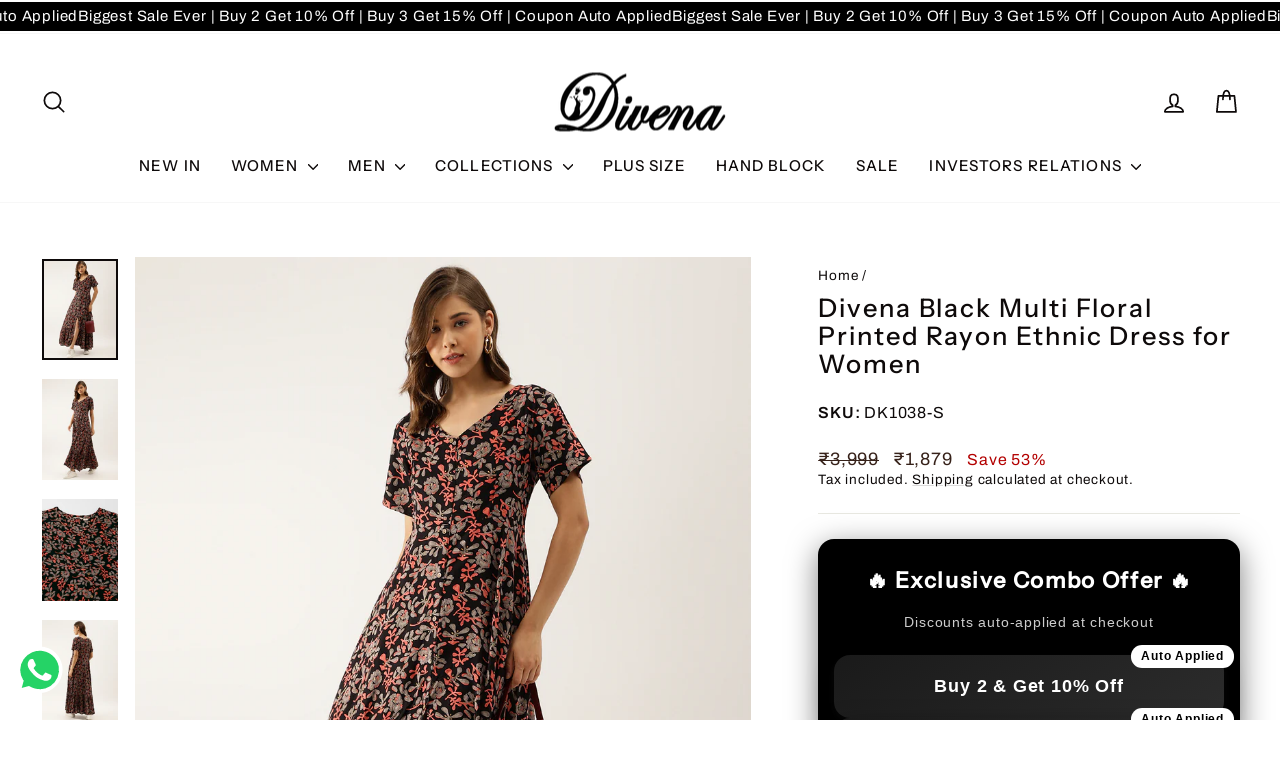

--- FILE ---
content_type: text/html; charset=utf-8
request_url: https://divenaworld.com/products/divena-black-multi-floral-printed-rayon-ethnic-dress-for-women
body_size: 74921
content:
<!doctype html>
<html class="no-js" lang="en" dir="ltr">
<head>
  <!-- Gokwik theme code start -->
  <link rel="dns-prefetch" href="https://pdp.gokwik.co/">
  <link rel="dns-prefetch" href="https://api.gokwik.co">
    







  <script>
    window.gaTag = {ga4: "G-MELMZBW21Q"}
    window.merchantInfo  = {
            mid: "19h2fepi7j08",
            environment: "production",
            type: "merchantInfo",
      		storeId: "62167515394",
      		fbpixel: "1835966443427589",
          }
    var productFormSelector = '';
    var cart = {"note":null,"attributes":{},"original_total_price":0,"total_price":0,"total_discount":0,"total_weight":0.0,"item_count":0,"items":[],"requires_shipping":false,"currency":"INR","items_subtotal_price":0,"cart_level_discount_applications":[],"checkout_charge_amount":0}
    var templateName = 'product'
  </script>

  <script src="https://pdp.gokwik.co/merchant-integration/build/merchant.integration.js?v4" defer></script>

  <script>
   const getCountryData = async() =>{
  const getCountry = await fetch("/browsing_context_suggestions.json");
  const response = await getCountry.json();
  const res = response?.detected_values?.country_name;
  const styleElement = document.createElement("style");
  let css = "";
  switch(res){
    case "India":
      //Enter Selector to disable Shopify and Third Part Button
      css = `
            .shopifycheckoutbtn { display: none !important; }
            .gokwik-checkout { display: flex !important; }
            #gokwik-buy-now { display: flex !important; }
          `;
      break;
    default:
      //Enter Gokwik Selector | Dont change it if it is same.
      css = `
            .gokwik-checkout { display: none !important; }
           #gokwik-buy-now { display: none !important; }
            .shopifycheckoutbtn { display: block !important; }
          `;
      break;
  }
  styleElement.textContent = css;
  document.head.appendChild(styleElement);
}
document.addEventListener("DOMContentLoaded", getCountryData);
</script> 







  <script>
    if ('$' && '$' !== 'undefined') {
        const script = document.createElement('script');
        script.src = "https://www.googletagmanager.com/gtag/js?id="+ window.gaTag.ga4;
        script.defer = true;
        document.head.appendChild(script);
        window.dataLayer = window.dataLayer || [];
        function gtag(){dataLayer.push(arguments);}
        gtag('js', new Date());
        gtag('config', window.gaTag.ga4 ,{ 'groups': 'GA4','debug_mode':true });
    }
  </script>

  <script>
    window.addEventListener('gokwikLoaded', e => {
    var buyNowButton = document.getElementById('gokwik-buy-now');
if (buyNowButton) {
    buyNowButton.disabled = false;
    buyNowButton.classList.remove('disabled');
}
      var gokwikCheckoutButtons = document.querySelectorAll('.gokwik-checkout button');
gokwikCheckoutButtons.forEach(function(button) {
    button.disabled = false;
    button.classList.remove('disabled');
});
    //Do Not Touch This Line
    let clicked = false;
    let gokwikAdsID = "";
    const gokwikCheckoutEnable = (arrayOfElement) => {
      if (arrayOfElement.length === 0) return null;
      if (arrayOfElement.length > 1) {
        arrayOfElement.forEach(data => {
          if (data) {
            let targetElement = document.querySelectorAll(data);
            if (targetElement.length >= 1) {
              targetElement.forEach(element => {
                
                element.addEventListener("click", () => {
                  if (!clicked && gokwikAdsID) {
                    clicked = true;
                    gtag('event', 'conversion', {
                      'send_to': gokwikAdsID.toString().trim(),
                      'value': 0.0,
                      'currency': '',
                      'transaction_id': ''
                    });
                  }
                });
              });
            }
          }
        });
      }
    };
    gokwikCheckoutEnable(["#gokwik-buy-now",".gokwik-checkout button"])
    gokwikSdk.on('modal_closed', ()=>{
        clicked = false;
    })

    const targetElement = document.querySelector("body");
      function debounce(func, delay) {
        let timeoutId;
        return function () {
          const context = this;
          const args = arguments;
          clearTimeout(timeoutId);
          timeoutId = setTimeout(function () {
            func.apply(context, args);
          }, delay);
        };
      }

      const observer = new MutationObserver(() => {
     const addToCartButton = document.querySelector("button[name='add']");
const gokwikBuyNowButton = document.getElementById('gokwik-buy-now');

if (addToCartButton && addToCartButton.disabled) {
    gokwikBuyNowButton?.setAttribute('disabled', 'disabled');
} else {
    gokwikBuyNowButton?.removeAttribute('disabled');
}
        debouncedMyTimer();
      });

      const debouncedMyTimer = debounce(() => {
        observer.disconnect();
        //Do Not Touch this function
    
        gokwikCheckoutEnable(["#gokwik-buy-now",".gokwik-checkout button"])
        var gokwikCheckoutButtons = document.querySelectorAll('.gokwik-checkout button');
gokwikCheckoutButtons.forEach(function(button) {
    button.disabled = false;
    button.classList.remove('disabled');
});
        observer.observe(targetElement, { childList: true, subtree: true });
      }, 700);

      const config = { childList: true, subtree: true };
      observer.observe(targetElement, config);
    });
  </script>



<style>
  
  .gokwik-checkout {
    width: 100%;
    display: flex;
    justify-content: center;
    flex-direction: column;
    align-items: end;
    margin-bottom: 10px;
  }
  .gokwik-checkout button {
    max-width:100%;
    width: 100%;
    border: none;
    display: flex;
    justify-content: center;
    align-items: center;
    background: #0e0a0a;
    position: relative;
    cursor: pointer;
    border-radius: 3px;
    height:42.45px;
  }
  #gokwik-buy-now.disabled, .gokwik-disabled{
    opacity:0.5;
    cursor: not-allowed;
    }
    .gokwik-checkout button:focus {
    outline: none;
  }
  .gokwik-checkout button > span {
    display: flex;
  }
  .gokwik-checkout button > span.btn-text {
    display: flex;
    flex-direction: column;
    color: #ffffff;
    align-items: center;
  }
  .gokwik-checkout button > span.btn-text > span:last-child {
  	padding-top: 2px;
      font-size: 10px;
line-height:10px;
white-space:nowrap;
text-transform:capitalize;
letter-spacing:2px;
  }
  .gokwik-checkout button > span.btn-text > span:first-child {
     font-size: 13px;
     letter-spacing: .3em;
line-height:13px;

  }
  .gokwik-checkout button > span.pay-opt-icon img:first-child {
    margin-right: 10px;
    margin-left: 10px;
height:24px;
  }
  /*   Additional */
  .gokwik-checkout button.disabled{
    opacity:0.5;
    cursor: not-allowed;
    }
  .gokwik-checkout button.disabled .addloadr#btn-loader{
     display: flex!important;
  }
    #gokwik-buy-now.disabled .addloadr#btn-loader{
     display: flex!important;
  }
      #gokwik-buy-now:disabled{
     cursor: not-allowed;
     opacity: 0.5;
  }
@media (max-width:768px){
#gokwik-buy-now{
 font-size:11px!important;
}
}
#gokwik-buy-now-modal{
  display:none!important;
}


  

  
   #gokwik-buy-now {
     background: #0e0a0a;
     width: 100%;
     color: #FFFFFF;
     cursor: pointer;
     line-height: 1;
     border: none;
     padding: 13px 20px;
     font-size: 13px;
     letter-spacing: .3em;
line-height:13px;
     border-radius: 3px;
    height:50px;
      margin-top: 10px;
     Position:relative;
     display:flex;
     justify-content:center;
     align-items:center;

   }


  
  /* Loader CSS */
    #btn-loader{
      display: none;
      position: absolute;
      top: 0;
      bottom: 0;
      left: 0;
      right: 0;
      justify-content: center;
      align-items: center;
      background:#0e0a0a;
      border-radius:3px;

    }

  .cir-loader,
  .cir-loader:after {
    border-radius: 50%;
    width: 35px;
    height: 35px;
  }
  .cir-loader {
    margin: 6px auto;
    font-size: 10px;
    position: relative;
    text-indent: -9999em;
    border-top: 0.5em solid rgba(255, 255, 255, 0.2);
    border-right: 0.5em solid rgba(255, 255, 255, 0.2);
    border-bottom: 0.5em solid rgba(255, 255, 255, 0.2);
    border-left: 0.5em solid #ffffff;
    -webkit-transform: translateZ(0);
    -ms-transform: translateZ(0);
    transform: translateZ(0);
    -webkit-animation: load8 1.1s infinite linear;
    animation: load8 1.1s infinite linear;
  }
  @-webkit-keyframes load8 {
    0% {
      -webkit-transform: rotate(0deg);
      transform: rotate(0deg);
    }
    100% {
      -webkit-transform: rotate(360deg);
      transform: rotate(360deg);
    }
  }
  @keyframes load8 {
    0% {
      -webkit-transform: rotate(0deg);
      transform: rotate(0deg);
    }
    100% {
      -webkit-transform: rotate(360deg);
      transform: rotate(360deg);
    }
  }
</style>







 <!-- Gokwik theme code End -->


  <meta charset="utf-8">
  <meta http-equiv="X-UA-Compatible" content="IE=edge,chrome=1">
  <meta name="viewport" content="width=device-width,initial-scale=1">
  <meta name="theme-color" content="#0e0a0a">
  <link rel="canonical" href="https://divenaworld.com/products/divena-black-multi-floral-printed-rayon-ethnic-dress-for-women">
  <link rel="preconnect" href="https://cdn.shopify.com" crossorigin>
  <link rel="preconnect" href="https://fonts.shopifycdn.com" crossorigin>
  <link rel="dns-prefetch" href="https://productreviews.shopifycdn.com">
  <link rel="dns-prefetch" href="https://ajax.googleapis.com">
  <link rel="dns-prefetch" href="https://maps.googleapis.com">
  <link rel="dns-prefetch" href="https://maps.gstatic.com"><link rel="shortcut icon" href="//divenaworld.com/cdn/shop/files/favicon_0627c2a3-c2f7-474b-b6a5-7b55ff1a6337_32x32.png?v=1753947086" type="image/png" /><title>Divena Black Multi Floral Printed Rayon Ethnic Dress for Women
&ndash; divena world
</title>
<meta name="description" content="If You Are Looking For Exquisite Style in coming Festive Season And Comfort You Should Try This Awesome Outfit By Divena Black Floral Printed Rayon Ethnic Dress , Fit and Flair Hemline, Half Sleeve V-Neck .Suited for Formal and Informal Gatherings. Color : Black Neck Type : V-Neck Prints Patterns : Floral Printed Hemli"><meta property="og:site_name" content="divena world">
  <meta property="og:url" content="https://divenaworld.com/products/divena-black-multi-floral-printed-rayon-ethnic-dress-for-women">
  <meta property="og:title" content="Divena Black Multi Floral Printed Rayon Ethnic Dress for Women">
  <meta property="og:type" content="product">
  <meta property="og:description" content="If You Are Looking For Exquisite Style in coming Festive Season And Comfort You Should Try This Awesome Outfit By Divena Black Floral Printed Rayon Ethnic Dress , Fit and Flair Hemline, Half Sleeve V-Neck .Suited for Formal and Informal Gatherings. Color : Black Neck Type : V-Neck Prints Patterns : Floral Printed Hemli"><meta property="og:image" content="http://divenaworld.com/cdn/shop/files/DK1038_5.jpg?v=1695465492">
    <meta property="og:image:secure_url" content="https://divenaworld.com/cdn/shop/files/DK1038_5.jpg?v=1695465492">
    <meta property="og:image:width" content="1080">
    <meta property="og:image:height" content="1440"><meta name="twitter:site" content="@">
  <meta name="twitter:card" content="summary_large_image">
  <meta name="twitter:title" content="Divena Black Multi Floral Printed Rayon Ethnic Dress for Women">
  <meta name="twitter:description" content="If You Are Looking For Exquisite Style in coming Festive Season And Comfort You Should Try This Awesome Outfit By Divena Black Floral Printed Rayon Ethnic Dress , Fit and Flair Hemline, Half Sleeve V-Neck .Suited for Formal and Informal Gatherings. Color : Black Neck Type : V-Neck Prints Patterns : Floral Printed Hemli">
<style data-shopify>@font-face {
  font-family: "Instrument Sans";
  font-weight: 500;
  font-style: normal;
  font-display: swap;
  src: url("//divenaworld.com/cdn/fonts/instrument_sans/instrumentsans_n5.1ce463e1cc056566f977610764d93d4704464858.woff2") format("woff2"),
       url("//divenaworld.com/cdn/fonts/instrument_sans/instrumentsans_n5.9079eb7bba230c9d8d8d3a7d101aa9d9f40b6d14.woff") format("woff");
}

  @font-face {
  font-family: Archivo;
  font-weight: 400;
  font-style: normal;
  font-display: swap;
  src: url("//divenaworld.com/cdn/fonts/archivo/archivo_n4.dc8d917cc69af0a65ae04d01fd8eeab28a3573c9.woff2") format("woff2"),
       url("//divenaworld.com/cdn/fonts/archivo/archivo_n4.bd6b9c34fdb81d7646836be8065ce3c80a2cc984.woff") format("woff");
}


  @font-face {
  font-family: Archivo;
  font-weight: 600;
  font-style: normal;
  font-display: swap;
  src: url("//divenaworld.com/cdn/fonts/archivo/archivo_n6.06ce7cb3e84f9557d04c35761e39e39ea101fb19.woff2") format("woff2"),
       url("//divenaworld.com/cdn/fonts/archivo/archivo_n6.5dd16bc207dfc6d25ca8472d89387d828f610453.woff") format("woff");
}

  @font-face {
  font-family: Archivo;
  font-weight: 400;
  font-style: italic;
  font-display: swap;
  src: url("//divenaworld.com/cdn/fonts/archivo/archivo_i4.37d8c4e02dc4f8e8b559f47082eb24a5c48c2908.woff2") format("woff2"),
       url("//divenaworld.com/cdn/fonts/archivo/archivo_i4.839d35d75c605237591e73815270f86ab696602c.woff") format("woff");
}

  @font-face {
  font-family: Archivo;
  font-weight: 600;
  font-style: italic;
  font-display: swap;
  src: url("//divenaworld.com/cdn/fonts/archivo/archivo_i6.0bb24d252a74d8be5c11aebd8e0623d0e78d962e.woff2") format("woff2"),
       url("//divenaworld.com/cdn/fonts/archivo/archivo_i6.fbf64fc840abbe90ebdedde597401d7b3b9f31ef.woff") format("woff");
}

</style><link href="//divenaworld.com/cdn/shop/t/29/assets/theme.css?v=84730890530115183051765885928" rel="stylesheet" type="text/css" media="all" />
<style data-shopify>:root {
    --typeHeaderPrimary: "Instrument Sans";
    --typeHeaderFallback: sans-serif;
    --typeHeaderSize: 30px;
    --typeHeaderWeight: 500;
    --typeHeaderLineHeight: 1.1;
    --typeHeaderSpacing: 0.075em;

    --typeBasePrimary:Archivo;
    --typeBaseFallback:sans-serif;
    --typeBaseSize: 16px;
    --typeBaseWeight: 400;
    --typeBaseSpacing: 0.05em;
    --typeBaseLineHeight: 1.3;
    --typeBaselineHeightMinus01: 1.2;

    --typeCollectionTitle: 35px;

    --iconWeight: 4px;
    --iconLinecaps: round;

    
        --buttonRadius: 3px;
    

    --colorGridOverlayOpacity: 0.0;
    --colorAnnouncement: #100f0f;
    --colorAnnouncementText: #ffffff;

    --colorBody: #ffffff;
    --colorBodyAlpha05: rgba(255, 255, 255, 0.05);
    --colorBodyDim: #f2f2f2;
    --colorBodyLightDim: #fafafa;
    --colorBodyMediumDim: #f5f5f5;


    --colorBorder: #e8e8e1;

    --colorBtnPrimary: #0e0a0a;
    --colorBtnPrimaryLight: #2c1f1f;
    --colorBtnPrimaryDim: #000000;
    --colorBtnPrimaryText: #ffffff;

    --colorCartDot: #b30000;

    --colorDrawers: #ffffff;
    --colorDrawersDim: #f2f2f2;
    --colorDrawerBorder: #e8e8e1;
    --colorDrawerText: #0e0a0a;
    --colorDrawerTextDark: #000000;
    --colorDrawerButton: #000000;
    --colorDrawerButtonText: #ffffff;

    --colorFooter: #ffc479;
    --colorFooterText: #000000;
    --colorFooterTextAlpha01: #000000;

    --colorGridOverlay: #362219;
    --colorGridOverlayOpacity: 0.1;

    --colorHeaderTextAlpha01: rgba(14, 10, 10, 0.1);

    --colorHeroText: #ffffff;

    --colorSmallImageBg: #ffffff;
    --colorLargeImageBg: #0e0a0a;

    --colorImageOverlay: #321004;
    --colorImageOverlayOpacity: 0.0;
    --colorImageOverlayTextShadow: 0.13;

    --colorLink: #0e0a0a;

    --colorModalBg: rgba(230, 230, 230, 0.6);

    --colorNav: #ffffff;
    --colorNavText: #0e0a0a;

    --colorPrice: #362119;

    --colorSaleTag: #b30000;
    --colorSaleTagText: #ffffff;

    --colorTextBody: #0e0a0a;
    --colorTextBodyAlpha015: rgba(14, 10, 10, 0.15);
    --colorTextBodyAlpha005: rgba(14, 10, 10, 0.05);
    --colorTextBodyAlpha008: rgba(14, 10, 10, 0.08);
    --colorTextSavings: #b30000;

    --urlIcoSelect: url(//divenaworld.com/cdn/shop/t/29/assets/ico-select.svg);
    --urlIcoSelectFooter: url(//divenaworld.com/cdn/shop/t/29/assets/ico-select-footer.svg);
    --urlIcoSelectWhite: url(//divenaworld.com/cdn/shop/t/29/assets/ico-select-white.svg);

    --grid-gutter: 17px;
    --drawer-gutter: 20px;

    --sizeChartMargin: 25px 0;
    --sizeChartIconMargin: 5px;

    --newsletterReminderPadding: 40px;

    /*Shop Pay Installments*/
    --color-body-text: #0e0a0a;
    --color-body: #ffffff;
    --color-bg: #ffffff;
    }

    .placeholder-content {
    background-image: linear-gradient(100deg, #ffffff 40%, #f7f7f7 63%, #ffffff 79%);
    }</style><script>
    document.documentElement.className = document.documentElement.className.replace('no-js', 'js');

    window.theme = window.theme || {};
    theme.routes = {
      home: "/",
      cart: "/cart.js",
      cartPage: "/cart",
      cartAdd: "/cart/add.js",
      cartChange: "/cart/change.js",
      search: "/search",
      predictiveSearch: "/search/suggest"
    };
    theme.strings = {
      soldOut: "Sold Out",
      unavailable: "Unavailable",
      inStockLabel: "In stock, ready to ship",
      oneStockLabel: "Low stock - [count] item left",
      otherStockLabel: "Low stock - [count] items left",
      willNotShipUntil: "Ready to ship [date]",
      willBeInStockAfter: "Back in stock [date]",
      waitingForStock: "Backordered, shipping soon",
      savePrice: "Save [saved_amount]",
      cartEmpty: "Your cart is currently empty.",
      cartTermsConfirmation: "You must agree with the terms and conditions of sales to check out",
      searchCollections: "Collections",
      searchPages: "Pages",
      searchArticles: "Articles",
      productFrom: "from ",
      maxQuantity: "You can only have [quantity] of [title] in your cart."
    };
    theme.settings = {
      cartType: "drawer",
      isCustomerTemplate: false,
      moneyFormat: "\u003cspan class='money'\u003e₹{{amount_no_decimals}}\u003c\/span\u003e",
      saveType: "percent",
      productImageSize: "portrait",
      productImageCover: true,
      predictiveSearch: true,
      predictiveSearchType: null,
      predictiveSearchVendor: false,
      predictiveSearchPrice: false,
      quickView: true,
      themeName: 'Impulse',
      themeVersion: "8.0.0"
    };
  </script>

  <script>window.performance && window.performance.mark && window.performance.mark('shopify.content_for_header.start');</script><meta name="google-site-verification" content="EGwTDHca1AKCwcICWyAl9aysiWdUbLaATEy0UFXu7W0">
<meta name="google-site-verification" content="XR98NX7qTIFlgbDLWBV7l6sFgLvOs42AHscIAPFZ7L4">
<meta name="google-site-verification" content="AI7NR9j7-vgE2roYfTlDQ8RikmQD4V32vpKs1OPO5bE">
<meta id="shopify-digital-wallet" name="shopify-digital-wallet" content="/62167515394/digital_wallets/dialog">
<link rel="alternate" type="application/json+oembed" href="https://divenaworld.com/products/divena-black-multi-floral-printed-rayon-ethnic-dress-for-women.oembed">
<script async="async" src="/checkouts/internal/preloads.js?locale=en-IN"></script>
<script id="shopify-features" type="application/json">{"accessToken":"823ad34188880f51add35c8664c3f597","betas":["rich-media-storefront-analytics"],"domain":"divenaworld.com","predictiveSearch":true,"shopId":62167515394,"locale":"en"}</script>
<script>var Shopify = Shopify || {};
Shopify.shop = "divena-in.myshopify.com";
Shopify.locale = "en";
Shopify.currency = {"active":"INR","rate":"1.0"};
Shopify.country = "IN";
Shopify.theme = {"name":"Divena (new year)","id":156735308034,"schema_name":"Impulse","schema_version":"8.0.0","theme_store_id":857,"role":"main"};
Shopify.theme.handle = "null";
Shopify.theme.style = {"id":null,"handle":null};
Shopify.cdnHost = "divenaworld.com/cdn";
Shopify.routes = Shopify.routes || {};
Shopify.routes.root = "/";</script>
<script type="module">!function(o){(o.Shopify=o.Shopify||{}).modules=!0}(window);</script>
<script>!function(o){function n(){var o=[];function n(){o.push(Array.prototype.slice.apply(arguments))}return n.q=o,n}var t=o.Shopify=o.Shopify||{};t.loadFeatures=n(),t.autoloadFeatures=n()}(window);</script>
<script id="shop-js-analytics" type="application/json">{"pageType":"product"}</script>
<script defer="defer" async type="module" src="//divenaworld.com/cdn/shopifycloud/shop-js/modules/v2/client.init-shop-cart-sync_BT-GjEfc.en.esm.js"></script>
<script defer="defer" async type="module" src="//divenaworld.com/cdn/shopifycloud/shop-js/modules/v2/chunk.common_D58fp_Oc.esm.js"></script>
<script defer="defer" async type="module" src="//divenaworld.com/cdn/shopifycloud/shop-js/modules/v2/chunk.modal_xMitdFEc.esm.js"></script>
<script type="module">
  await import("//divenaworld.com/cdn/shopifycloud/shop-js/modules/v2/client.init-shop-cart-sync_BT-GjEfc.en.esm.js");
await import("//divenaworld.com/cdn/shopifycloud/shop-js/modules/v2/chunk.common_D58fp_Oc.esm.js");
await import("//divenaworld.com/cdn/shopifycloud/shop-js/modules/v2/chunk.modal_xMitdFEc.esm.js");

  window.Shopify.SignInWithShop?.initShopCartSync?.({"fedCMEnabled":true,"windoidEnabled":true});

</script>
<script>(function() {
  var isLoaded = false;
  function asyncLoad() {
    if (isLoaded) return;
    isLoaded = true;
    var urls = ["https:\/\/sizechart.apps.avada.io\/scripttag\/avada-size-chart.min.js?shop=divena-in.myshopify.com","https:\/\/convert.shipway.com\/dashboard\/js\/shpwidget.js?shop=divena-in.myshopify.com","https:\/\/app.kiwisizing.com\/web\/js\/dist\/kiwiSizing\/plugin\/SizingPlugin.prod.js?v=330\u0026shop=divena-in.myshopify.com","https:\/\/cdn.browsify.net\/fp-shopify-1.0.0.min.js?shop=divena-in.myshopify.com"];
    for (var i = 0; i < urls.length; i++) {
      var s = document.createElement('script');
      s.type = 'text/javascript';
      s.async = true;
      s.src = urls[i];
      var x = document.getElementsByTagName('script')[0];
      x.parentNode.insertBefore(s, x);
    }
  };
  if(window.attachEvent) {
    window.attachEvent('onload', asyncLoad);
  } else {
    window.addEventListener('load', asyncLoad, false);
  }
})();</script>
<script id="__st">var __st={"a":62167515394,"offset":19800,"reqid":"eba3bf57-c4fb-45a5-8e88-311ec3b2c828-1769247288","pageurl":"divenaworld.com\/products\/divena-black-multi-floral-printed-rayon-ethnic-dress-for-women","u":"175e9d5e34dd","p":"product","rtyp":"product","rid":8160171294978};</script>
<script>window.ShopifyPaypalV4VisibilityTracking = true;</script>
<script id="captcha-bootstrap">!function(){'use strict';const t='contact',e='account',n='new_comment',o=[[t,t],['blogs',n],['comments',n],[t,'customer']],c=[[e,'customer_login'],[e,'guest_login'],[e,'recover_customer_password'],[e,'create_customer']],r=t=>t.map((([t,e])=>`form[action*='/${t}']:not([data-nocaptcha='true']) input[name='form_type'][value='${e}']`)).join(','),a=t=>()=>t?[...document.querySelectorAll(t)].map((t=>t.form)):[];function s(){const t=[...o],e=r(t);return a(e)}const i='password',u='form_key',d=['recaptcha-v3-token','g-recaptcha-response','h-captcha-response',i],f=()=>{try{return window.sessionStorage}catch{return}},m='__shopify_v',_=t=>t.elements[u];function p(t,e,n=!1){try{const o=window.sessionStorage,c=JSON.parse(o.getItem(e)),{data:r}=function(t){const{data:e,action:n}=t;return t[m]||n?{data:e,action:n}:{data:t,action:n}}(c);for(const[e,n]of Object.entries(r))t.elements[e]&&(t.elements[e].value=n);n&&o.removeItem(e)}catch(o){console.error('form repopulation failed',{error:o})}}const l='form_type',E='cptcha';function T(t){t.dataset[E]=!0}const w=window,h=w.document,L='Shopify',v='ce_forms',y='captcha';let A=!1;((t,e)=>{const n=(g='f06e6c50-85a8-45c8-87d0-21a2b65856fe',I='https://cdn.shopify.com/shopifycloud/storefront-forms-hcaptcha/ce_storefront_forms_captcha_hcaptcha.v1.5.2.iife.js',D={infoText:'Protected by hCaptcha',privacyText:'Privacy',termsText:'Terms'},(t,e,n)=>{const o=w[L][v],c=o.bindForm;if(c)return c(t,g,e,D).then(n);var r;o.q.push([[t,g,e,D],n]),r=I,A||(h.body.append(Object.assign(h.createElement('script'),{id:'captcha-provider',async:!0,src:r})),A=!0)});var g,I,D;w[L]=w[L]||{},w[L][v]=w[L][v]||{},w[L][v].q=[],w[L][y]=w[L][y]||{},w[L][y].protect=function(t,e){n(t,void 0,e),T(t)},Object.freeze(w[L][y]),function(t,e,n,w,h,L){const[v,y,A,g]=function(t,e,n){const i=e?o:[],u=t?c:[],d=[...i,...u],f=r(d),m=r(i),_=r(d.filter((([t,e])=>n.includes(e))));return[a(f),a(m),a(_),s()]}(w,h,L),I=t=>{const e=t.target;return e instanceof HTMLFormElement?e:e&&e.form},D=t=>v().includes(t);t.addEventListener('submit',(t=>{const e=I(t);if(!e)return;const n=D(e)&&!e.dataset.hcaptchaBound&&!e.dataset.recaptchaBound,o=_(e),c=g().includes(e)&&(!o||!o.value);(n||c)&&t.preventDefault(),c&&!n&&(function(t){try{if(!f())return;!function(t){const e=f();if(!e)return;const n=_(t);if(!n)return;const o=n.value;o&&e.removeItem(o)}(t);const e=Array.from(Array(32),(()=>Math.random().toString(36)[2])).join('');!function(t,e){_(t)||t.append(Object.assign(document.createElement('input'),{type:'hidden',name:u})),t.elements[u].value=e}(t,e),function(t,e){const n=f();if(!n)return;const o=[...t.querySelectorAll(`input[type='${i}']`)].map((({name:t})=>t)),c=[...d,...o],r={};for(const[a,s]of new FormData(t).entries())c.includes(a)||(r[a]=s);n.setItem(e,JSON.stringify({[m]:1,action:t.action,data:r}))}(t,e)}catch(e){console.error('failed to persist form',e)}}(e),e.submit())}));const S=(t,e)=>{t&&!t.dataset[E]&&(n(t,e.some((e=>e===t))),T(t))};for(const o of['focusin','change'])t.addEventListener(o,(t=>{const e=I(t);D(e)&&S(e,y())}));const B=e.get('form_key'),M=e.get(l),P=B&&M;t.addEventListener('DOMContentLoaded',(()=>{const t=y();if(P)for(const e of t)e.elements[l].value===M&&p(e,B);[...new Set([...A(),...v().filter((t=>'true'===t.dataset.shopifyCaptcha))])].forEach((e=>S(e,t)))}))}(h,new URLSearchParams(w.location.search),n,t,e,['guest_login'])})(!0,!0)}();</script>
<script integrity="sha256-4kQ18oKyAcykRKYeNunJcIwy7WH5gtpwJnB7kiuLZ1E=" data-source-attribution="shopify.loadfeatures" defer="defer" src="//divenaworld.com/cdn/shopifycloud/storefront/assets/storefront/load_feature-a0a9edcb.js" crossorigin="anonymous"></script>
<script data-source-attribution="shopify.dynamic_checkout.dynamic.init">var Shopify=Shopify||{};Shopify.PaymentButton=Shopify.PaymentButton||{isStorefrontPortableWallets:!0,init:function(){window.Shopify.PaymentButton.init=function(){};var t=document.createElement("script");t.src="https://divenaworld.com/cdn/shopifycloud/portable-wallets/latest/portable-wallets.en.js",t.type="module",document.head.appendChild(t)}};
</script>
<script data-source-attribution="shopify.dynamic_checkout.buyer_consent">
  function portableWalletsHideBuyerConsent(e){var t=document.getElementById("shopify-buyer-consent"),n=document.getElementById("shopify-subscription-policy-button");t&&n&&(t.classList.add("hidden"),t.setAttribute("aria-hidden","true"),n.removeEventListener("click",e))}function portableWalletsShowBuyerConsent(e){var t=document.getElementById("shopify-buyer-consent"),n=document.getElementById("shopify-subscription-policy-button");t&&n&&(t.classList.remove("hidden"),t.removeAttribute("aria-hidden"),n.addEventListener("click",e))}window.Shopify?.PaymentButton&&(window.Shopify.PaymentButton.hideBuyerConsent=portableWalletsHideBuyerConsent,window.Shopify.PaymentButton.showBuyerConsent=portableWalletsShowBuyerConsent);
</script>
<script>
  function portableWalletsCleanup(e){e&&e.src&&console.error("Failed to load portable wallets script "+e.src);var t=document.querySelectorAll("shopify-accelerated-checkout .shopify-payment-button__skeleton, shopify-accelerated-checkout-cart .wallet-cart-button__skeleton"),e=document.getElementById("shopify-buyer-consent");for(let e=0;e<t.length;e++)t[e].remove();e&&e.remove()}function portableWalletsNotLoadedAsModule(e){e instanceof ErrorEvent&&"string"==typeof e.message&&e.message.includes("import.meta")&&"string"==typeof e.filename&&e.filename.includes("portable-wallets")&&(window.removeEventListener("error",portableWalletsNotLoadedAsModule),window.Shopify.PaymentButton.failedToLoad=e,"loading"===document.readyState?document.addEventListener("DOMContentLoaded",window.Shopify.PaymentButton.init):window.Shopify.PaymentButton.init())}window.addEventListener("error",portableWalletsNotLoadedAsModule);
</script>

<script type="module" src="https://divenaworld.com/cdn/shopifycloud/portable-wallets/latest/portable-wallets.en.js" onError="portableWalletsCleanup(this)" crossorigin="anonymous"></script>
<script nomodule>
  document.addEventListener("DOMContentLoaded", portableWalletsCleanup);
</script>

<link id="shopify-accelerated-checkout-styles" rel="stylesheet" media="screen" href="https://divenaworld.com/cdn/shopifycloud/portable-wallets/latest/accelerated-checkout-backwards-compat.css" crossorigin="anonymous">
<style id="shopify-accelerated-checkout-cart">
        #shopify-buyer-consent {
  margin-top: 1em;
  display: inline-block;
  width: 100%;
}

#shopify-buyer-consent.hidden {
  display: none;
}

#shopify-subscription-policy-button {
  background: none;
  border: none;
  padding: 0;
  text-decoration: underline;
  font-size: inherit;
  cursor: pointer;
}

#shopify-subscription-policy-button::before {
  box-shadow: none;
}

      </style>

<script>window.performance && window.performance.mark && window.performance.mark('shopify.content_for_header.end');</script>

  <script src="//divenaworld.com/cdn/shop/t/29/assets/vendor-scripts-v11.js" defer="defer"></script><script src="//divenaworld.com/cdn/shop/t/29/assets/theme.js?v=22325264162658116151765885928" defer="defer"></script>
<!-- BEGIN app block: shopify://apps/judge-me-reviews/blocks/judgeme_core/61ccd3b1-a9f2-4160-9fe9-4fec8413e5d8 --><!-- Start of Judge.me Core -->






<link rel="dns-prefetch" href="https://cdnwidget.judge.me">
<link rel="dns-prefetch" href="https://cdn.judge.me">
<link rel="dns-prefetch" href="https://cdn1.judge.me">
<link rel="dns-prefetch" href="https://api.judge.me">

<script data-cfasync='false' class='jdgm-settings-script'>window.jdgmSettings={"pagination":5,"disable_web_reviews":false,"badge_no_review_text":"No reviews","badge_n_reviews_text":"{{ n }} review/reviews","hide_badge_preview_if_no_reviews":true,"badge_hide_text":false,"enforce_center_preview_badge":false,"widget_title":"Customer Reviews","widget_open_form_text":"Write a review","widget_close_form_text":"Cancel review","widget_refresh_page_text":"Refresh page","widget_summary_text":"Based on {{ number_of_reviews }} review/reviews","widget_no_review_text":"Write a review","widget_name_field_text":"Display name","widget_verified_name_field_text":"Verified Name (public)","widget_name_placeholder_text":"Display name","widget_required_field_error_text":"This field is required.","widget_email_field_text":"Email address","widget_verified_email_field_text":"Verified Email (private, can not be edited)","widget_email_placeholder_text":"Your email address","widget_email_field_error_text":"Please enter a valid email address.","widget_rating_field_text":"Rating","widget_review_title_field_text":"Review Title","widget_review_title_placeholder_text":"Give your review a title","widget_review_body_field_text":"Review content","widget_review_body_placeholder_text":"Start writing here...","widget_pictures_field_text":"Picture/Video (optional)","widget_submit_review_text":"Submit Review","widget_submit_verified_review_text":"Submit Verified Review","widget_submit_success_msg_with_auto_publish":"Thank you! Please refresh the page in a few moments to see your review. You can remove or edit your review by logging into \u003ca href='https://judge.me/login' target='_blank' rel='nofollow noopener'\u003eJudge.me\u003c/a\u003e","widget_submit_success_msg_no_auto_publish":"Thank you! Your review will be published as soon as it is approved by the shop admin. You can remove or edit your review by logging into \u003ca href='https://judge.me/login' target='_blank' rel='nofollow noopener'\u003eJudge.me\u003c/a\u003e","widget_show_default_reviews_out_of_total_text":"Showing {{ n_reviews_shown }} out of {{ n_reviews }} reviews.","widget_show_all_link_text":"Show all","widget_show_less_link_text":"Show less","widget_author_said_text":"{{ reviewer_name }} said:","widget_days_text":"{{ n }} days ago","widget_weeks_text":"{{ n }} week/weeks ago","widget_months_text":"{{ n }} month/months ago","widget_years_text":"{{ n }} year/years ago","widget_yesterday_text":"Yesterday","widget_today_text":"Today","widget_replied_text":"\u003e\u003e {{ shop_name }} replied:","widget_read_more_text":"Read more","widget_reviewer_name_as_initial":"","widget_rating_filter_color":"#fbcd0a","widget_rating_filter_see_all_text":"See all reviews","widget_sorting_most_recent_text":"Most Recent","widget_sorting_highest_rating_text":"Highest Rating","widget_sorting_lowest_rating_text":"Lowest Rating","widget_sorting_with_pictures_text":"Only Pictures","widget_sorting_most_helpful_text":"Most Helpful","widget_open_question_form_text":"Ask a question","widget_reviews_subtab_text":"Reviews","widget_questions_subtab_text":"Questions","widget_question_label_text":"Question","widget_answer_label_text":"Answer","widget_question_placeholder_text":"Write your question here","widget_submit_question_text":"Submit Question","widget_question_submit_success_text":"Thank you for your question! We will notify you once it gets answered.","verified_badge_text":"Verified","verified_badge_bg_color":"","verified_badge_text_color":"","verified_badge_placement":"left-of-reviewer-name","widget_review_max_height":"","widget_hide_border":false,"widget_social_share":false,"widget_thumb":false,"widget_review_location_show":false,"widget_location_format":"","all_reviews_include_out_of_store_products":true,"all_reviews_out_of_store_text":"(out of store)","all_reviews_pagination":100,"all_reviews_product_name_prefix_text":"about","enable_review_pictures":true,"enable_question_anwser":false,"widget_theme":"default","review_date_format":"mm/dd/yyyy","default_sort_method":"most-recent","widget_product_reviews_subtab_text":"Product Reviews","widget_shop_reviews_subtab_text":"Shop Reviews","widget_other_products_reviews_text":"Reviews for other products","widget_store_reviews_subtab_text":"Store reviews","widget_no_store_reviews_text":"This store hasn't received any reviews yet","widget_web_restriction_product_reviews_text":"This product hasn't received any reviews yet","widget_no_items_text":"No items found","widget_show_more_text":"Show more","widget_write_a_store_review_text":"Write a Store Review","widget_other_languages_heading":"Reviews in Other Languages","widget_translate_review_text":"Translate review to {{ language }}","widget_translating_review_text":"Translating...","widget_show_original_translation_text":"Show original ({{ language }})","widget_translate_review_failed_text":"Review couldn't be translated.","widget_translate_review_retry_text":"Retry","widget_translate_review_try_again_later_text":"Try again later","show_product_url_for_grouped_product":false,"widget_sorting_pictures_first_text":"Pictures First","show_pictures_on_all_rev_page_mobile":false,"show_pictures_on_all_rev_page_desktop":false,"floating_tab_hide_mobile_install_preference":false,"floating_tab_button_name":"★ Reviews","floating_tab_title":"Let customers speak for us","floating_tab_button_color":"","floating_tab_button_background_color":"","floating_tab_url":"","floating_tab_url_enabled":false,"floating_tab_tab_style":"text","all_reviews_text_badge_text":"Customers rate us {{ shop.metafields.judgeme.all_reviews_rating | round: 1 }}/5 based on {{ shop.metafields.judgeme.all_reviews_count }} reviews.","all_reviews_text_badge_text_branded_style":"{{ shop.metafields.judgeme.all_reviews_rating | round: 1 }} out of 5 stars based on {{ shop.metafields.judgeme.all_reviews_count }} reviews","is_all_reviews_text_badge_a_link":false,"show_stars_for_all_reviews_text_badge":false,"all_reviews_text_badge_url":"","all_reviews_text_style":"branded","all_reviews_text_color_style":"judgeme_brand_color","all_reviews_text_color":"#108474","all_reviews_text_show_jm_brand":false,"featured_carousel_show_header":true,"featured_carousel_title":"Let customers speak for us","testimonials_carousel_title":"Customers are saying","videos_carousel_title":"Real customer stories","cards_carousel_title":"Customers are saying","featured_carousel_count_text":"from {{ n }} reviews","featured_carousel_add_link_to_all_reviews_page":false,"featured_carousel_url":"","featured_carousel_show_images":true,"featured_carousel_autoslide_interval":5,"featured_carousel_arrows_on_the_sides":false,"featured_carousel_height":250,"featured_carousel_width":80,"featured_carousel_image_size":0,"featured_carousel_image_height":250,"featured_carousel_arrow_color":"#eeeeee","verified_count_badge_style":"branded","verified_count_badge_orientation":"horizontal","verified_count_badge_color_style":"judgeme_brand_color","verified_count_badge_color":"#108474","is_verified_count_badge_a_link":false,"verified_count_badge_url":"","verified_count_badge_show_jm_brand":true,"widget_rating_preset_default":5,"widget_first_sub_tab":"product-reviews","widget_show_histogram":true,"widget_histogram_use_custom_color":false,"widget_pagination_use_custom_color":false,"widget_star_use_custom_color":false,"widget_verified_badge_use_custom_color":false,"widget_write_review_use_custom_color":false,"picture_reminder_submit_button":"Upload Pictures","enable_review_videos":false,"mute_video_by_default":false,"widget_sorting_videos_first_text":"Videos First","widget_review_pending_text":"Pending","featured_carousel_items_for_large_screen":3,"social_share_options_order":"Facebook,Twitter","remove_microdata_snippet":true,"disable_json_ld":false,"enable_json_ld_products":false,"preview_badge_show_question_text":false,"preview_badge_no_question_text":"No questions","preview_badge_n_question_text":"{{ number_of_questions }} question/questions","qa_badge_show_icon":false,"qa_badge_position":"same-row","remove_judgeme_branding":false,"widget_add_search_bar":false,"widget_search_bar_placeholder":"Search","widget_sorting_verified_only_text":"Verified only","featured_carousel_theme":"default","featured_carousel_show_rating":true,"featured_carousel_show_title":true,"featured_carousel_show_body":true,"featured_carousel_show_date":false,"featured_carousel_show_reviewer":true,"featured_carousel_show_product":false,"featured_carousel_header_background_color":"#108474","featured_carousel_header_text_color":"#ffffff","featured_carousel_name_product_separator":"reviewed","featured_carousel_full_star_background":"#108474","featured_carousel_empty_star_background":"#dadada","featured_carousel_vertical_theme_background":"#f9fafb","featured_carousel_verified_badge_enable":true,"featured_carousel_verified_badge_color":"#108474","featured_carousel_border_style":"round","featured_carousel_review_line_length_limit":3,"featured_carousel_more_reviews_button_text":"Read more reviews","featured_carousel_view_product_button_text":"View product","all_reviews_page_load_reviews_on":"scroll","all_reviews_page_load_more_text":"Load More Reviews","disable_fb_tab_reviews":false,"enable_ajax_cdn_cache":false,"widget_advanced_speed_features":5,"widget_public_name_text":"displayed publicly like","default_reviewer_name":"John Smith","default_reviewer_name_has_non_latin":true,"widget_reviewer_anonymous":"Anonymous","medals_widget_title":"Judge.me Review Medals","medals_widget_background_color":"#f9fafb","medals_widget_position":"footer_all_pages","medals_widget_border_color":"#f9fafb","medals_widget_verified_text_position":"left","medals_widget_use_monochromatic_version":false,"medals_widget_elements_color":"#108474","show_reviewer_avatar":true,"widget_invalid_yt_video_url_error_text":"Not a YouTube video URL","widget_max_length_field_error_text":"Please enter no more than {0} characters.","widget_show_country_flag":false,"widget_show_collected_via_shop_app":true,"widget_verified_by_shop_badge_style":"light","widget_verified_by_shop_text":"Verified by Shop","widget_show_photo_gallery":false,"widget_load_with_code_splitting":true,"widget_ugc_install_preference":false,"widget_ugc_title":"Made by us, Shared by you","widget_ugc_subtitle":"Tag us to see your picture featured in our page","widget_ugc_arrows_color":"#ffffff","widget_ugc_primary_button_text":"Buy Now","widget_ugc_primary_button_background_color":"#108474","widget_ugc_primary_button_text_color":"#ffffff","widget_ugc_primary_button_border_width":"0","widget_ugc_primary_button_border_style":"none","widget_ugc_primary_button_border_color":"#108474","widget_ugc_primary_button_border_radius":"25","widget_ugc_secondary_button_text":"Load More","widget_ugc_secondary_button_background_color":"#ffffff","widget_ugc_secondary_button_text_color":"#108474","widget_ugc_secondary_button_border_width":"2","widget_ugc_secondary_button_border_style":"solid","widget_ugc_secondary_button_border_color":"#108474","widget_ugc_secondary_button_border_radius":"25","widget_ugc_reviews_button_text":"View Reviews","widget_ugc_reviews_button_background_color":"#ffffff","widget_ugc_reviews_button_text_color":"#108474","widget_ugc_reviews_button_border_width":"2","widget_ugc_reviews_button_border_style":"solid","widget_ugc_reviews_button_border_color":"#108474","widget_ugc_reviews_button_border_radius":"25","widget_ugc_reviews_button_link_to":"judgeme-reviews-page","widget_ugc_show_post_date":true,"widget_ugc_max_width":"800","widget_rating_metafield_value_type":true,"widget_primary_color":"#000000","widget_enable_secondary_color":false,"widget_secondary_color":"#edf5f5","widget_summary_average_rating_text":"{{ average_rating }} out of 5","widget_media_grid_title":"Customer photos \u0026 videos","widget_media_grid_see_more_text":"See more","widget_round_style":false,"widget_show_product_medals":true,"widget_verified_by_judgeme_text":"Verified by Judge.me","widget_show_store_medals":true,"widget_verified_by_judgeme_text_in_store_medals":"Verified by Judge.me","widget_media_field_exceed_quantity_message":"Sorry, we can only accept {{ max_media }} for one review.","widget_media_field_exceed_limit_message":"{{ file_name }} is too large, please select a {{ media_type }} less than {{ size_limit }}MB.","widget_review_submitted_text":"Review Submitted!","widget_question_submitted_text":"Question Submitted!","widget_close_form_text_question":"Cancel","widget_write_your_answer_here_text":"Write your answer here","widget_enabled_branded_link":true,"widget_show_collected_by_judgeme":false,"widget_reviewer_name_color":"","widget_write_review_text_color":"","widget_write_review_bg_color":"","widget_collected_by_judgeme_text":"collected by Judge.me","widget_pagination_type":"standard","widget_load_more_text":"Load More","widget_load_more_color":"#108474","widget_full_review_text":"Full Review","widget_read_more_reviews_text":"Read More Reviews","widget_read_questions_text":"Read Questions","widget_questions_and_answers_text":"Questions \u0026 Answers","widget_verified_by_text":"Verified by","widget_verified_text":"Verified","widget_number_of_reviews_text":"{{ number_of_reviews }} reviews","widget_back_button_text":"Back","widget_next_button_text":"Next","widget_custom_forms_filter_button":"Filters","custom_forms_style":"horizontal","widget_show_review_information":false,"how_reviews_are_collected":"How reviews are collected?","widget_show_review_keywords":false,"widget_gdpr_statement":"How we use your data: We'll only contact you about the review you left, and only if necessary. By submitting your review, you agree to Judge.me's \u003ca href='https://judge.me/terms' target='_blank' rel='nofollow noopener'\u003eterms\u003c/a\u003e, \u003ca href='https://judge.me/privacy' target='_blank' rel='nofollow noopener'\u003eprivacy\u003c/a\u003e and \u003ca href='https://judge.me/content-policy' target='_blank' rel='nofollow noopener'\u003econtent\u003c/a\u003e policies.","widget_multilingual_sorting_enabled":false,"widget_translate_review_content_enabled":false,"widget_translate_review_content_method":"manual","popup_widget_review_selection":"automatically_with_pictures","popup_widget_round_border_style":true,"popup_widget_show_title":true,"popup_widget_show_body":true,"popup_widget_show_reviewer":false,"popup_widget_show_product":true,"popup_widget_show_pictures":true,"popup_widget_use_review_picture":true,"popup_widget_show_on_home_page":true,"popup_widget_show_on_product_page":true,"popup_widget_show_on_collection_page":true,"popup_widget_show_on_cart_page":true,"popup_widget_position":"bottom_left","popup_widget_first_review_delay":5,"popup_widget_duration":5,"popup_widget_interval":5,"popup_widget_review_count":5,"popup_widget_hide_on_mobile":true,"review_snippet_widget_round_border_style":true,"review_snippet_widget_card_color":"#FFFFFF","review_snippet_widget_slider_arrows_background_color":"#FFFFFF","review_snippet_widget_slider_arrows_color":"#000000","review_snippet_widget_star_color":"#108474","show_product_variant":false,"all_reviews_product_variant_label_text":"Variant: ","widget_show_verified_branding":true,"widget_ai_summary_title":"Customers say","widget_ai_summary_disclaimer":"AI-powered review summary based on recent customer reviews","widget_show_ai_summary":false,"widget_show_ai_summary_bg":false,"widget_show_review_title_input":false,"redirect_reviewers_invited_via_email":"external_form","request_store_review_after_product_review":false,"request_review_other_products_in_order":false,"review_form_color_scheme":"default","review_form_corner_style":"square","review_form_star_color":{},"review_form_text_color":"#333333","review_form_background_color":"#ffffff","review_form_field_background_color":"#fafafa","review_form_button_color":{},"review_form_button_text_color":"#ffffff","review_form_modal_overlay_color":"#000000","review_content_screen_title_text":"How would you rate this product?","review_content_introduction_text":"We would love it if you would share a bit about your experience.","store_review_form_title_text":"How would you rate this store?","store_review_form_introduction_text":"We would love it if you would share a bit about your experience.","show_review_guidance_text":true,"one_star_review_guidance_text":"Poor","five_star_review_guidance_text":"Great","customer_information_screen_title_text":"About you","customer_information_introduction_text":"Please tell us more about you.","custom_questions_screen_title_text":"Your experience in more detail","custom_questions_introduction_text":"Here are a few questions to help us understand more about your experience.","review_submitted_screen_title_text":"Thanks for your review!","review_submitted_screen_thank_you_text":"We are processing it and it will appear on the store soon.","review_submitted_screen_email_verification_text":"Please confirm your email by clicking the link we just sent you. This helps us keep reviews authentic.","review_submitted_request_store_review_text":"Would you like to share your experience of shopping with us?","review_submitted_review_other_products_text":"Would you like to review these products?","store_review_screen_title_text":"Would you like to share your experience of shopping with us?","store_review_introduction_text":"We value your feedback and use it to improve. Please share any thoughts or suggestions you have.","reviewer_media_screen_title_picture_text":"Share a picture","reviewer_media_introduction_picture_text":"Upload a photo to support your review.","reviewer_media_screen_title_video_text":"Share a video","reviewer_media_introduction_video_text":"Upload a video to support your review.","reviewer_media_screen_title_picture_or_video_text":"Share a picture or video","reviewer_media_introduction_picture_or_video_text":"Upload a photo or video to support your review.","reviewer_media_youtube_url_text":"Paste your Youtube URL here","advanced_settings_next_step_button_text":"Next","advanced_settings_close_review_button_text":"Close","modal_write_review_flow":true,"write_review_flow_required_text":"Required","write_review_flow_privacy_message_text":"We respect your privacy.","write_review_flow_anonymous_text":"Post review as anonymous","write_review_flow_visibility_text":"This won't be visible to other customers.","write_review_flow_multiple_selection_help_text":"Select as many as you like","write_review_flow_single_selection_help_text":"Select one option","write_review_flow_required_field_error_text":"This field is required","write_review_flow_invalid_email_error_text":"Please enter a valid email address","write_review_flow_max_length_error_text":"Max. {{ max_length }} characters.","write_review_flow_media_upload_text":"\u003cb\u003eClick to upload\u003c/b\u003e or drag and drop","write_review_flow_gdpr_statement":"We'll only contact you about your review if necessary. By submitting your review, you agree to our \u003ca href='https://judge.me/terms' target='_blank' rel='nofollow noopener'\u003eterms and conditions\u003c/a\u003e and \u003ca href='https://judge.me/privacy' target='_blank' rel='nofollow noopener'\u003eprivacy policy\u003c/a\u003e.","rating_only_reviews_enabled":false,"show_negative_reviews_help_screen":false,"new_review_flow_help_screen_rating_threshold":3,"negative_review_resolution_screen_title_text":"Tell us more","negative_review_resolution_text":"Your experience matters to us. If there were issues with your purchase, we're here to help. Feel free to reach out to us, we'd love the opportunity to make things right.","negative_review_resolution_button_text":"Contact us","negative_review_resolution_proceed_with_review_text":"Leave a review","negative_review_resolution_subject":"Issue with purchase from {{ shop_name }}.{{ order_name }}","preview_badge_collection_page_install_status":false,"widget_review_custom_css":"","preview_badge_custom_css":"","preview_badge_stars_count":"5-stars","featured_carousel_custom_css":"","floating_tab_custom_css":"","all_reviews_widget_custom_css":"","medals_widget_custom_css":"","verified_badge_custom_css":"","all_reviews_text_custom_css":"","transparency_badges_collected_via_store_invite":false,"transparency_badges_from_another_provider":false,"transparency_badges_collected_from_store_visitor":false,"transparency_badges_collected_by_verified_review_provider":false,"transparency_badges_earned_reward":false,"transparency_badges_collected_via_store_invite_text":"Review collected via store invitation","transparency_badges_from_another_provider_text":"Review collected from another provider","transparency_badges_collected_from_store_visitor_text":"Review collected from a store visitor","transparency_badges_written_in_google_text":"Review written in Google","transparency_badges_written_in_etsy_text":"Review written in Etsy","transparency_badges_written_in_shop_app_text":"Review written in Shop App","transparency_badges_earned_reward_text":"Review earned a reward for future purchase","product_review_widget_per_page":10,"widget_store_review_label_text":"Review about the store","checkout_comment_extension_title_on_product_page":"Customer Comments","checkout_comment_extension_num_latest_comment_show":5,"checkout_comment_extension_format":"name_and_timestamp","checkout_comment_customer_name":"last_initial","checkout_comment_comment_notification":true,"preview_badge_collection_page_install_preference":false,"preview_badge_home_page_install_preference":false,"preview_badge_product_page_install_preference":false,"review_widget_install_preference":"","review_carousel_install_preference":false,"floating_reviews_tab_install_preference":"none","verified_reviews_count_badge_install_preference":false,"all_reviews_text_install_preference":false,"review_widget_best_location":false,"judgeme_medals_install_preference":false,"review_widget_revamp_enabled":false,"review_widget_qna_enabled":false,"review_widget_header_theme":"minimal","review_widget_widget_title_enabled":true,"review_widget_header_text_size":"medium","review_widget_header_text_weight":"regular","review_widget_average_rating_style":"compact","review_widget_bar_chart_enabled":true,"review_widget_bar_chart_type":"numbers","review_widget_bar_chart_style":"standard","review_widget_expanded_media_gallery_enabled":false,"review_widget_reviews_section_theme":"standard","review_widget_image_style":"thumbnails","review_widget_review_image_ratio":"square","review_widget_stars_size":"medium","review_widget_verified_badge":"standard_text","review_widget_review_title_text_size":"medium","review_widget_review_text_size":"medium","review_widget_review_text_length":"medium","review_widget_number_of_columns_desktop":3,"review_widget_carousel_transition_speed":5,"review_widget_custom_questions_answers_display":"always","review_widget_button_text_color":"#FFFFFF","review_widget_text_color":"#000000","review_widget_lighter_text_color":"#7B7B7B","review_widget_corner_styling":"soft","review_widget_review_word_singular":"review","review_widget_review_word_plural":"reviews","review_widget_voting_label":"Helpful?","review_widget_shop_reply_label":"Reply from {{ shop_name }}:","review_widget_filters_title":"Filters","qna_widget_question_word_singular":"Question","qna_widget_question_word_plural":"Questions","qna_widget_answer_reply_label":"Answer from {{ answerer_name }}:","qna_content_screen_title_text":"Ask a question about this product","qna_widget_question_required_field_error_text":"Please enter your question.","qna_widget_flow_gdpr_statement":"We'll only contact you about your question if necessary. By submitting your question, you agree to our \u003ca href='https://judge.me/terms' target='_blank' rel='nofollow noopener'\u003eterms and conditions\u003c/a\u003e and \u003ca href='https://judge.me/privacy' target='_blank' rel='nofollow noopener'\u003eprivacy policy\u003c/a\u003e.","qna_widget_question_submitted_text":"Thanks for your question!","qna_widget_close_form_text_question":"Close","qna_widget_question_submit_success_text":"We’ll notify you by email when your question is answered.","all_reviews_widget_v2025_enabled":false,"all_reviews_widget_v2025_header_theme":"default","all_reviews_widget_v2025_widget_title_enabled":true,"all_reviews_widget_v2025_header_text_size":"medium","all_reviews_widget_v2025_header_text_weight":"regular","all_reviews_widget_v2025_average_rating_style":"compact","all_reviews_widget_v2025_bar_chart_enabled":true,"all_reviews_widget_v2025_bar_chart_type":"numbers","all_reviews_widget_v2025_bar_chart_style":"standard","all_reviews_widget_v2025_expanded_media_gallery_enabled":false,"all_reviews_widget_v2025_show_store_medals":true,"all_reviews_widget_v2025_show_photo_gallery":true,"all_reviews_widget_v2025_show_review_keywords":false,"all_reviews_widget_v2025_show_ai_summary":false,"all_reviews_widget_v2025_show_ai_summary_bg":false,"all_reviews_widget_v2025_add_search_bar":false,"all_reviews_widget_v2025_default_sort_method":"most-recent","all_reviews_widget_v2025_reviews_per_page":10,"all_reviews_widget_v2025_reviews_section_theme":"default","all_reviews_widget_v2025_image_style":"thumbnails","all_reviews_widget_v2025_review_image_ratio":"square","all_reviews_widget_v2025_stars_size":"medium","all_reviews_widget_v2025_verified_badge":"bold_badge","all_reviews_widget_v2025_review_title_text_size":"medium","all_reviews_widget_v2025_review_text_size":"medium","all_reviews_widget_v2025_review_text_length":"medium","all_reviews_widget_v2025_number_of_columns_desktop":3,"all_reviews_widget_v2025_carousel_transition_speed":5,"all_reviews_widget_v2025_custom_questions_answers_display":"always","all_reviews_widget_v2025_show_product_variant":false,"all_reviews_widget_v2025_show_reviewer_avatar":true,"all_reviews_widget_v2025_reviewer_name_as_initial":"","all_reviews_widget_v2025_review_location_show":false,"all_reviews_widget_v2025_location_format":"","all_reviews_widget_v2025_show_country_flag":false,"all_reviews_widget_v2025_verified_by_shop_badge_style":"light","all_reviews_widget_v2025_social_share":false,"all_reviews_widget_v2025_social_share_options_order":"Facebook,Twitter,LinkedIn,Pinterest","all_reviews_widget_v2025_pagination_type":"standard","all_reviews_widget_v2025_button_text_color":"#FFFFFF","all_reviews_widget_v2025_text_color":"#000000","all_reviews_widget_v2025_lighter_text_color":"#7B7B7B","all_reviews_widget_v2025_corner_styling":"soft","all_reviews_widget_v2025_title":"Customer reviews","all_reviews_widget_v2025_ai_summary_title":"Customers say about this store","all_reviews_widget_v2025_no_review_text":"Be the first to write a review","platform":"shopify","branding_url":"https://app.judge.me/reviews","branding_text":"Powered by Judge.me","locale":"en","reply_name":"divena world","widget_version":"3.0","footer":true,"autopublish":true,"review_dates":true,"enable_custom_form":false,"shop_locale":"en","enable_multi_locales_translations":true,"show_review_title_input":false,"review_verification_email_status":"always","can_be_branded":true,"reply_name_text":"divena world"};</script> <style class='jdgm-settings-style'>.jdgm-xx{left:0}:root{--jdgm-primary-color: #000;--jdgm-secondary-color: rgba(0,0,0,0.1);--jdgm-star-color: #000;--jdgm-write-review-text-color: white;--jdgm-write-review-bg-color: #000000;--jdgm-paginate-color: #000;--jdgm-border-radius: 0;--jdgm-reviewer-name-color: #000000}.jdgm-histogram__bar-content{background-color:#000}.jdgm-rev[data-verified-buyer=true] .jdgm-rev__icon.jdgm-rev__icon:after,.jdgm-rev__buyer-badge.jdgm-rev__buyer-badge{color:white;background-color:#000}.jdgm-review-widget--small .jdgm-gallery.jdgm-gallery .jdgm-gallery__thumbnail-link:nth-child(8) .jdgm-gallery__thumbnail-wrapper.jdgm-gallery__thumbnail-wrapper:before{content:"See more"}@media only screen and (min-width: 768px){.jdgm-gallery.jdgm-gallery .jdgm-gallery__thumbnail-link:nth-child(8) .jdgm-gallery__thumbnail-wrapper.jdgm-gallery__thumbnail-wrapper:before{content:"See more"}}.jdgm-prev-badge[data-average-rating='0.00']{display:none !important}.jdgm-author-all-initials{display:none !important}.jdgm-author-last-initial{display:none !important}.jdgm-rev-widg__title{visibility:hidden}.jdgm-rev-widg__summary-text{visibility:hidden}.jdgm-prev-badge__text{visibility:hidden}.jdgm-rev__prod-link-prefix:before{content:'about'}.jdgm-rev__variant-label:before{content:'Variant: '}.jdgm-rev__out-of-store-text:before{content:'(out of store)'}@media only screen and (min-width: 768px){.jdgm-rev__pics .jdgm-rev_all-rev-page-picture-separator,.jdgm-rev__pics .jdgm-rev__product-picture{display:none}}@media only screen and (max-width: 768px){.jdgm-rev__pics .jdgm-rev_all-rev-page-picture-separator,.jdgm-rev__pics .jdgm-rev__product-picture{display:none}}.jdgm-preview-badge[data-template="product"]{display:none !important}.jdgm-preview-badge[data-template="collection"]{display:none !important}.jdgm-preview-badge[data-template="index"]{display:none !important}.jdgm-review-widget[data-from-snippet="true"]{display:none !important}.jdgm-verified-count-badget[data-from-snippet="true"]{display:none !important}.jdgm-carousel-wrapper[data-from-snippet="true"]{display:none !important}.jdgm-all-reviews-text[data-from-snippet="true"]{display:none !important}.jdgm-medals-section[data-from-snippet="true"]{display:none !important}.jdgm-ugc-media-wrapper[data-from-snippet="true"]{display:none !important}.jdgm-rev__transparency-badge[data-badge-type="review_collected_via_store_invitation"]{display:none !important}.jdgm-rev__transparency-badge[data-badge-type="review_collected_from_another_provider"]{display:none !important}.jdgm-rev__transparency-badge[data-badge-type="review_collected_from_store_visitor"]{display:none !important}.jdgm-rev__transparency-badge[data-badge-type="review_written_in_etsy"]{display:none !important}.jdgm-rev__transparency-badge[data-badge-type="review_written_in_google_business"]{display:none !important}.jdgm-rev__transparency-badge[data-badge-type="review_written_in_shop_app"]{display:none !important}.jdgm-rev__transparency-badge[data-badge-type="review_earned_for_future_purchase"]{display:none !important}.jdgm-review-snippet-widget .jdgm-rev-snippet-widget__cards-container .jdgm-rev-snippet-card{border-radius:8px;background:#fff}.jdgm-review-snippet-widget .jdgm-rev-snippet-widget__cards-container .jdgm-rev-snippet-card__rev-rating .jdgm-star{color:#108474}.jdgm-review-snippet-widget .jdgm-rev-snippet-widget__prev-btn,.jdgm-review-snippet-widget .jdgm-rev-snippet-widget__next-btn{border-radius:50%;background:#fff}.jdgm-review-snippet-widget .jdgm-rev-snippet-widget__prev-btn>svg,.jdgm-review-snippet-widget .jdgm-rev-snippet-widget__next-btn>svg{fill:#000}.jdgm-full-rev-modal.rev-snippet-widget .jm-mfp-container .jm-mfp-content,.jdgm-full-rev-modal.rev-snippet-widget .jm-mfp-container .jdgm-full-rev__icon,.jdgm-full-rev-modal.rev-snippet-widget .jm-mfp-container .jdgm-full-rev__pic-img,.jdgm-full-rev-modal.rev-snippet-widget .jm-mfp-container .jdgm-full-rev__reply{border-radius:8px}.jdgm-full-rev-modal.rev-snippet-widget .jm-mfp-container .jdgm-full-rev[data-verified-buyer="true"] .jdgm-full-rev__icon::after{border-radius:8px}.jdgm-full-rev-modal.rev-snippet-widget .jm-mfp-container .jdgm-full-rev .jdgm-rev__buyer-badge{border-radius:calc( 8px / 2 )}.jdgm-full-rev-modal.rev-snippet-widget .jm-mfp-container .jdgm-full-rev .jdgm-full-rev__replier::before{content:'divena world'}.jdgm-full-rev-modal.rev-snippet-widget .jm-mfp-container .jdgm-full-rev .jdgm-full-rev__product-button{border-radius:calc( 8px * 6 )}
</style> <style class='jdgm-settings-style'></style>

  
  
  
  <style class='jdgm-miracle-styles'>
  @-webkit-keyframes jdgm-spin{0%{-webkit-transform:rotate(0deg);-ms-transform:rotate(0deg);transform:rotate(0deg)}100%{-webkit-transform:rotate(359deg);-ms-transform:rotate(359deg);transform:rotate(359deg)}}@keyframes jdgm-spin{0%{-webkit-transform:rotate(0deg);-ms-transform:rotate(0deg);transform:rotate(0deg)}100%{-webkit-transform:rotate(359deg);-ms-transform:rotate(359deg);transform:rotate(359deg)}}@font-face{font-family:'JudgemeStar';src:url("[data-uri]") format("woff");font-weight:normal;font-style:normal}.jdgm-star{font-family:'JudgemeStar';display:inline !important;text-decoration:none !important;padding:0 4px 0 0 !important;margin:0 !important;font-weight:bold;opacity:1;-webkit-font-smoothing:antialiased;-moz-osx-font-smoothing:grayscale}.jdgm-star:hover{opacity:1}.jdgm-star:last-of-type{padding:0 !important}.jdgm-star.jdgm--on:before{content:"\e000"}.jdgm-star.jdgm--off:before{content:"\e001"}.jdgm-star.jdgm--half:before{content:"\e002"}.jdgm-widget *{margin:0;line-height:1.4;-webkit-box-sizing:border-box;-moz-box-sizing:border-box;box-sizing:border-box;-webkit-overflow-scrolling:touch}.jdgm-hidden{display:none !important;visibility:hidden !important}.jdgm-temp-hidden{display:none}.jdgm-spinner{width:40px;height:40px;margin:auto;border-radius:50%;border-top:2px solid #eee;border-right:2px solid #eee;border-bottom:2px solid #eee;border-left:2px solid #ccc;-webkit-animation:jdgm-spin 0.8s infinite linear;animation:jdgm-spin 0.8s infinite linear}.jdgm-spinner:empty{display:block}.jdgm-prev-badge{display:block !important}

</style>


  
  
   


<script data-cfasync='false' class='jdgm-script'>
!function(e){window.jdgm=window.jdgm||{},jdgm.CDN_HOST="https://cdnwidget.judge.me/",jdgm.CDN_HOST_ALT="https://cdn2.judge.me/cdn/widget_frontend/",jdgm.API_HOST="https://api.judge.me/",jdgm.CDN_BASE_URL="https://cdn.shopify.com/extensions/019beb2a-7cf9-7238-9765-11a892117c03/judgeme-extensions-316/assets/",
jdgm.docReady=function(d){(e.attachEvent?"complete"===e.readyState:"loading"!==e.readyState)?
setTimeout(d,0):e.addEventListener("DOMContentLoaded",d)},jdgm.loadCSS=function(d,t,o,a){
!o&&jdgm.loadCSS.requestedUrls.indexOf(d)>=0||(jdgm.loadCSS.requestedUrls.push(d),
(a=e.createElement("link")).rel="stylesheet",a.class="jdgm-stylesheet",a.media="nope!",
a.href=d,a.onload=function(){this.media="all",t&&setTimeout(t)},e.body.appendChild(a))},
jdgm.loadCSS.requestedUrls=[],jdgm.loadJS=function(e,d){var t=new XMLHttpRequest;
t.onreadystatechange=function(){4===t.readyState&&(Function(t.response)(),d&&d(t.response))},
t.open("GET",e),t.onerror=function(){if(e.indexOf(jdgm.CDN_HOST)===0&&jdgm.CDN_HOST_ALT!==jdgm.CDN_HOST){var f=e.replace(jdgm.CDN_HOST,jdgm.CDN_HOST_ALT);jdgm.loadJS(f,d)}},t.send()},jdgm.docReady((function(){(window.jdgmLoadCSS||e.querySelectorAll(
".jdgm-widget, .jdgm-all-reviews-page").length>0)&&(jdgmSettings.widget_load_with_code_splitting?
parseFloat(jdgmSettings.widget_version)>=3?jdgm.loadCSS(jdgm.CDN_HOST+"widget_v3/base.css"):
jdgm.loadCSS(jdgm.CDN_HOST+"widget/base.css"):jdgm.loadCSS(jdgm.CDN_HOST+"shopify_v2.css"),
jdgm.loadJS(jdgm.CDN_HOST+"loa"+"der.js"))}))}(document);
</script>
<noscript><link rel="stylesheet" type="text/css" media="all" href="https://cdnwidget.judge.me/shopify_v2.css"></noscript>

<!-- BEGIN app snippet: theme_fix_tags --><script>
  (function() {
    var jdgmThemeFixes = null;
    if (!jdgmThemeFixes) return;
    var thisThemeFix = jdgmThemeFixes[Shopify.theme.id];
    if (!thisThemeFix) return;

    if (thisThemeFix.html) {
      document.addEventListener("DOMContentLoaded", function() {
        var htmlDiv = document.createElement('div');
        htmlDiv.classList.add('jdgm-theme-fix-html');
        htmlDiv.innerHTML = thisThemeFix.html;
        document.body.append(htmlDiv);
      });
    };

    if (thisThemeFix.css) {
      var styleTag = document.createElement('style');
      styleTag.classList.add('jdgm-theme-fix-style');
      styleTag.innerHTML = thisThemeFix.css;
      document.head.append(styleTag);
    };

    if (thisThemeFix.js) {
      var scriptTag = document.createElement('script');
      scriptTag.classList.add('jdgm-theme-fix-script');
      scriptTag.innerHTML = thisThemeFix.js;
      document.head.append(scriptTag);
    };
  })();
</script>
<!-- END app snippet -->
<!-- End of Judge.me Core -->



<!-- END app block --><script src="https://cdn.shopify.com/extensions/019b0ca3-aa13-7aa2-a0b4-6cb667a1f6f7/essential-countdown-timer-55/assets/countdown_timer_essential_apps.min.js" type="text/javascript" defer="defer"></script>
<script src="https://cdn.shopify.com/extensions/019beb2a-7cf9-7238-9765-11a892117c03/judgeme-extensions-316/assets/loader.js" type="text/javascript" defer="defer"></script>
<script src="https://cdn.shopify.com/extensions/019bec07-88cf-781e-9102-f5f8ea30a972/wishlist-shopify-app-638/assets/wishlistcollections.js" type="text/javascript" defer="defer"></script>
<link href="https://cdn.shopify.com/extensions/019bec07-88cf-781e-9102-f5f8ea30a972/wishlist-shopify-app-638/assets/wishlistcollections.css" rel="stylesheet" type="text/css" media="all">
<link href="https://monorail-edge.shopifysvc.com" rel="dns-prefetch">
<script>(function(){if ("sendBeacon" in navigator && "performance" in window) {try {var session_token_from_headers = performance.getEntriesByType('navigation')[0].serverTiming.find(x => x.name == '_s').description;} catch {var session_token_from_headers = undefined;}var session_cookie_matches = document.cookie.match(/_shopify_s=([^;]*)/);var session_token_from_cookie = session_cookie_matches && session_cookie_matches.length === 2 ? session_cookie_matches[1] : "";var session_token = session_token_from_headers || session_token_from_cookie || "";function handle_abandonment_event(e) {var entries = performance.getEntries().filter(function(entry) {return /monorail-edge.shopifysvc.com/.test(entry.name);});if (!window.abandonment_tracked && entries.length === 0) {window.abandonment_tracked = true;var currentMs = Date.now();var navigation_start = performance.timing.navigationStart;var payload = {shop_id: 62167515394,url: window.location.href,navigation_start,duration: currentMs - navigation_start,session_token,page_type: "product"};window.navigator.sendBeacon("https://monorail-edge.shopifysvc.com/v1/produce", JSON.stringify({schema_id: "online_store_buyer_site_abandonment/1.1",payload: payload,metadata: {event_created_at_ms: currentMs,event_sent_at_ms: currentMs}}));}}window.addEventListener('pagehide', handle_abandonment_event);}}());</script>
<script id="web-pixels-manager-setup">(function e(e,d,r,n,o){if(void 0===o&&(o={}),!Boolean(null===(a=null===(i=window.Shopify)||void 0===i?void 0:i.analytics)||void 0===a?void 0:a.replayQueue)){var i,a;window.Shopify=window.Shopify||{};var t=window.Shopify;t.analytics=t.analytics||{};var s=t.analytics;s.replayQueue=[],s.publish=function(e,d,r){return s.replayQueue.push([e,d,r]),!0};try{self.performance.mark("wpm:start")}catch(e){}var l=function(){var e={modern:/Edge?\/(1{2}[4-9]|1[2-9]\d|[2-9]\d{2}|\d{4,})\.\d+(\.\d+|)|Firefox\/(1{2}[4-9]|1[2-9]\d|[2-9]\d{2}|\d{4,})\.\d+(\.\d+|)|Chrom(ium|e)\/(9{2}|\d{3,})\.\d+(\.\d+|)|(Maci|X1{2}).+ Version\/(15\.\d+|(1[6-9]|[2-9]\d|\d{3,})\.\d+)([,.]\d+|)( \(\w+\)|)( Mobile\/\w+|) Safari\/|Chrome.+OPR\/(9{2}|\d{3,})\.\d+\.\d+|(CPU[ +]OS|iPhone[ +]OS|CPU[ +]iPhone|CPU IPhone OS|CPU iPad OS)[ +]+(15[._]\d+|(1[6-9]|[2-9]\d|\d{3,})[._]\d+)([._]\d+|)|Android:?[ /-](13[3-9]|1[4-9]\d|[2-9]\d{2}|\d{4,})(\.\d+|)(\.\d+|)|Android.+Firefox\/(13[5-9]|1[4-9]\d|[2-9]\d{2}|\d{4,})\.\d+(\.\d+|)|Android.+Chrom(ium|e)\/(13[3-9]|1[4-9]\d|[2-9]\d{2}|\d{4,})\.\d+(\.\d+|)|SamsungBrowser\/([2-9]\d|\d{3,})\.\d+/,legacy:/Edge?\/(1[6-9]|[2-9]\d|\d{3,})\.\d+(\.\d+|)|Firefox\/(5[4-9]|[6-9]\d|\d{3,})\.\d+(\.\d+|)|Chrom(ium|e)\/(5[1-9]|[6-9]\d|\d{3,})\.\d+(\.\d+|)([\d.]+$|.*Safari\/(?![\d.]+ Edge\/[\d.]+$))|(Maci|X1{2}).+ Version\/(10\.\d+|(1[1-9]|[2-9]\d|\d{3,})\.\d+)([,.]\d+|)( \(\w+\)|)( Mobile\/\w+|) Safari\/|Chrome.+OPR\/(3[89]|[4-9]\d|\d{3,})\.\d+\.\d+|(CPU[ +]OS|iPhone[ +]OS|CPU[ +]iPhone|CPU IPhone OS|CPU iPad OS)[ +]+(10[._]\d+|(1[1-9]|[2-9]\d|\d{3,})[._]\d+)([._]\d+|)|Android:?[ /-](13[3-9]|1[4-9]\d|[2-9]\d{2}|\d{4,})(\.\d+|)(\.\d+|)|Mobile Safari.+OPR\/([89]\d|\d{3,})\.\d+\.\d+|Android.+Firefox\/(13[5-9]|1[4-9]\d|[2-9]\d{2}|\d{4,})\.\d+(\.\d+|)|Android.+Chrom(ium|e)\/(13[3-9]|1[4-9]\d|[2-9]\d{2}|\d{4,})\.\d+(\.\d+|)|Android.+(UC? ?Browser|UCWEB|U3)[ /]?(15\.([5-9]|\d{2,})|(1[6-9]|[2-9]\d|\d{3,})\.\d+)\.\d+|SamsungBrowser\/(5\.\d+|([6-9]|\d{2,})\.\d+)|Android.+MQ{2}Browser\/(14(\.(9|\d{2,})|)|(1[5-9]|[2-9]\d|\d{3,})(\.\d+|))(\.\d+|)|K[Aa][Ii]OS\/(3\.\d+|([4-9]|\d{2,})\.\d+)(\.\d+|)/},d=e.modern,r=e.legacy,n=navigator.userAgent;return n.match(d)?"modern":n.match(r)?"legacy":"unknown"}(),u="modern"===l?"modern":"legacy",c=(null!=n?n:{modern:"",legacy:""})[u],f=function(e){return[e.baseUrl,"/wpm","/b",e.hashVersion,"modern"===e.buildTarget?"m":"l",".js"].join("")}({baseUrl:d,hashVersion:r,buildTarget:u}),m=function(e){var d=e.version,r=e.bundleTarget,n=e.surface,o=e.pageUrl,i=e.monorailEndpoint;return{emit:function(e){var a=e.status,t=e.errorMsg,s=(new Date).getTime(),l=JSON.stringify({metadata:{event_sent_at_ms:s},events:[{schema_id:"web_pixels_manager_load/3.1",payload:{version:d,bundle_target:r,page_url:o,status:a,surface:n,error_msg:t},metadata:{event_created_at_ms:s}}]});if(!i)return console&&console.warn&&console.warn("[Web Pixels Manager] No Monorail endpoint provided, skipping logging."),!1;try{return self.navigator.sendBeacon.bind(self.navigator)(i,l)}catch(e){}var u=new XMLHttpRequest;try{return u.open("POST",i,!0),u.setRequestHeader("Content-Type","text/plain"),u.send(l),!0}catch(e){return console&&console.warn&&console.warn("[Web Pixels Manager] Got an unhandled error while logging to Monorail."),!1}}}}({version:r,bundleTarget:l,surface:e.surface,pageUrl:self.location.href,monorailEndpoint:e.monorailEndpoint});try{o.browserTarget=l,function(e){var d=e.src,r=e.async,n=void 0===r||r,o=e.onload,i=e.onerror,a=e.sri,t=e.scriptDataAttributes,s=void 0===t?{}:t,l=document.createElement("script"),u=document.querySelector("head"),c=document.querySelector("body");if(l.async=n,l.src=d,a&&(l.integrity=a,l.crossOrigin="anonymous"),s)for(var f in s)if(Object.prototype.hasOwnProperty.call(s,f))try{l.dataset[f]=s[f]}catch(e){}if(o&&l.addEventListener("load",o),i&&l.addEventListener("error",i),u)u.appendChild(l);else{if(!c)throw new Error("Did not find a head or body element to append the script");c.appendChild(l)}}({src:f,async:!0,onload:function(){if(!function(){var e,d;return Boolean(null===(d=null===(e=window.Shopify)||void 0===e?void 0:e.analytics)||void 0===d?void 0:d.initialized)}()){var d=window.webPixelsManager.init(e)||void 0;if(d){var r=window.Shopify.analytics;r.replayQueue.forEach((function(e){var r=e[0],n=e[1],o=e[2];d.publishCustomEvent(r,n,o)})),r.replayQueue=[],r.publish=d.publishCustomEvent,r.visitor=d.visitor,r.initialized=!0}}},onerror:function(){return m.emit({status:"failed",errorMsg:"".concat(f," has failed to load")})},sri:function(e){var d=/^sha384-[A-Za-z0-9+/=]+$/;return"string"==typeof e&&d.test(e)}(c)?c:"",scriptDataAttributes:o}),m.emit({status:"loading"})}catch(e){m.emit({status:"failed",errorMsg:(null==e?void 0:e.message)||"Unknown error"})}}})({shopId: 62167515394,storefrontBaseUrl: "https://divenaworld.com",extensionsBaseUrl: "https://extensions.shopifycdn.com/cdn/shopifycloud/web-pixels-manager",monorailEndpoint: "https://monorail-edge.shopifysvc.com/unstable/produce_batch",surface: "storefront-renderer",enabledBetaFlags: ["2dca8a86"],webPixelsConfigList: [{"id":"1630109954","configuration":"{\"config\":\"{\\\"google_tag_ids\\\":[\\\"G-MELMZBW21Q\\\",\\\"AW-944510882\\\",\\\"GT-WPFKBN2H\\\"],\\\"target_country\\\":\\\"IN\\\",\\\"gtag_events\\\":[{\\\"type\\\":\\\"begin_checkout\\\",\\\"action_label\\\":[\\\"G-MELMZBW21Q\\\",\\\"AW-944510882\\\/gWWACN6O-robEKKvsMID\\\"]},{\\\"type\\\":\\\"search\\\",\\\"action_label\\\":[\\\"G-MELMZBW21Q\\\",\\\"AW-944510882\\\/L7w2COqO-robEKKvsMID\\\"]},{\\\"type\\\":\\\"view_item\\\",\\\"action_label\\\":[\\\"G-MELMZBW21Q\\\",\\\"AW-944510882\\\/snejCOeO-robEKKvsMID\\\",\\\"MC-1NSEWQ277N\\\"]},{\\\"type\\\":\\\"purchase\\\",\\\"action_label\\\":[\\\"G-MELMZBW21Q\\\",\\\"AW-944510882\\\/XJ_FCNX58robEKKvsMID\\\",\\\"MC-1NSEWQ277N\\\"]},{\\\"type\\\":\\\"page_view\\\",\\\"action_label\\\":[\\\"G-MELMZBW21Q\\\",\\\"AW-944510882\\\/o1vsCOSO-robEKKvsMID\\\",\\\"MC-1NSEWQ277N\\\"]},{\\\"type\\\":\\\"add_payment_info\\\",\\\"action_label\\\":[\\\"G-MELMZBW21Q\\\",\\\"AW-944510882\\\/iTAtCO2O-robEKKvsMID\\\"]},{\\\"type\\\":\\\"add_to_cart\\\",\\\"action_label\\\":[\\\"G-MELMZBW21Q\\\",\\\"AW-944510882\\\/AagXCOGO-robEKKvsMID\\\"]}],\\\"enable_monitoring_mode\\\":false}\"}","eventPayloadVersion":"v1","runtimeContext":"OPEN","scriptVersion":"b2a88bafab3e21179ed38636efcd8a93","type":"APP","apiClientId":1780363,"privacyPurposes":[],"dataSharingAdjustments":{"protectedCustomerApprovalScopes":["read_customer_address","read_customer_email","read_customer_name","read_customer_personal_data","read_customer_phone"]}},{"id":"1194328322","configuration":"{\"webPixelName\":\"Judge.me\"}","eventPayloadVersion":"v1","runtimeContext":"STRICT","scriptVersion":"34ad157958823915625854214640f0bf","type":"APP","apiClientId":683015,"privacyPurposes":["ANALYTICS"],"dataSharingAdjustments":{"protectedCustomerApprovalScopes":["read_customer_email","read_customer_name","read_customer_personal_data","read_customer_phone"]}},{"id":"1193279746","configuration":"{\"swymApiEndpoint\":\"https:\/\/swymstore-v3free-01.swymrelay.com\",\"swymTier\":\"v3free-01\"}","eventPayloadVersion":"v1","runtimeContext":"STRICT","scriptVersion":"5b6f6917e306bc7f24523662663331c0","type":"APP","apiClientId":1350849,"privacyPurposes":["ANALYTICS","MARKETING","PREFERENCES"],"dataSharingAdjustments":{"protectedCustomerApprovalScopes":["read_customer_email","read_customer_name","read_customer_personal_data","read_customer_phone"]}},{"id":"1186726146","configuration":"{\"accountID\":\"8007\"}","eventPayloadVersion":"v1","runtimeContext":"STRICT","scriptVersion":"03b732b1a2db60e097bc15699e397cfd","type":"APP","apiClientId":5009031,"privacyPurposes":["ANALYTICS","MARKETING","SALE_OF_DATA"],"dataSharingAdjustments":{"protectedCustomerApprovalScopes":[]}},{"id":"975208706","configuration":"{\"accountID\":\"123456789\"}","eventPayloadVersion":"v1","runtimeContext":"STRICT","scriptVersion":"28a7053038cb41ef70018bc1c861b8e6","type":"APP","apiClientId":1513135,"privacyPurposes":["ANALYTICS","MARKETING","SALE_OF_DATA"],"dataSharingAdjustments":{"protectedCustomerApprovalScopes":["read_customer_address","read_customer_email","read_customer_name","read_customer_personal_data","read_customer_phone"]}},{"id":"186745090","configuration":"{\"pixel_id\":\"1835966443427589\",\"pixel_type\":\"facebook_pixel\",\"metaapp_system_user_token\":\"-\"}","eventPayloadVersion":"v1","runtimeContext":"OPEN","scriptVersion":"ca16bc87fe92b6042fbaa3acc2fbdaa6","type":"APP","apiClientId":2329312,"privacyPurposes":["ANALYTICS","MARKETING","SALE_OF_DATA"],"dataSharingAdjustments":{"protectedCustomerApprovalScopes":["read_customer_address","read_customer_email","read_customer_name","read_customer_personal_data","read_customer_phone"]}},{"id":"shopify-app-pixel","configuration":"{}","eventPayloadVersion":"v1","runtimeContext":"STRICT","scriptVersion":"0450","apiClientId":"shopify-pixel","type":"APP","privacyPurposes":["ANALYTICS","MARKETING"]},{"id":"shopify-custom-pixel","eventPayloadVersion":"v1","runtimeContext":"LAX","scriptVersion":"0450","apiClientId":"shopify-pixel","type":"CUSTOM","privacyPurposes":["ANALYTICS","MARKETING"]}],isMerchantRequest: false,initData: {"shop":{"name":"divena world","paymentSettings":{"currencyCode":"INR"},"myshopifyDomain":"divena-in.myshopify.com","countryCode":"IN","storefrontUrl":"https:\/\/divenaworld.com"},"customer":null,"cart":null,"checkout":null,"productVariants":[{"price":{"amount":1879.0,"currencyCode":"INR"},"product":{"title":"Divena Black Multi Floral Printed Rayon Ethnic Dress for Women","vendor":"divena world","id":"8160171294978","untranslatedTitle":"Divena Black Multi Floral Printed Rayon Ethnic Dress for Women","url":"\/products\/divena-black-multi-floral-printed-rayon-ethnic-dress-for-women","type":"Dresses"},"id":"43874483831042","image":{"src":"\/\/divenaworld.com\/cdn\/shop\/files\/DK1038_5.jpg?v=1695465492"},"sku":"DK1038-XS","title":"XS","untranslatedTitle":"XS"},{"price":{"amount":1879.0,"currencyCode":"INR"},"product":{"title":"Divena Black Multi Floral Printed Rayon Ethnic Dress for Women","vendor":"divena world","id":"8160171294978","untranslatedTitle":"Divena Black Multi Floral Printed Rayon Ethnic Dress for Women","url":"\/products\/divena-black-multi-floral-printed-rayon-ethnic-dress-for-women","type":"Dresses"},"id":"43874483863810","image":{"src":"\/\/divenaworld.com\/cdn\/shop\/files\/DK1038_5.jpg?v=1695465492"},"sku":"DK1038-S","title":"S","untranslatedTitle":"S"},{"price":{"amount":1879.0,"currencyCode":"INR"},"product":{"title":"Divena Black Multi Floral Printed Rayon Ethnic Dress for Women","vendor":"divena world","id":"8160171294978","untranslatedTitle":"Divena Black Multi Floral Printed Rayon Ethnic Dress for Women","url":"\/products\/divena-black-multi-floral-printed-rayon-ethnic-dress-for-women","type":"Dresses"},"id":"43874483896578","image":{"src":"\/\/divenaworld.com\/cdn\/shop\/files\/DK1038_5.jpg?v=1695465492"},"sku":"DK1038-M","title":"M","untranslatedTitle":"M"},{"price":{"amount":1879.0,"currencyCode":"INR"},"product":{"title":"Divena Black Multi Floral Printed Rayon Ethnic Dress for Women","vendor":"divena world","id":"8160171294978","untranslatedTitle":"Divena Black Multi Floral Printed Rayon Ethnic Dress for Women","url":"\/products\/divena-black-multi-floral-printed-rayon-ethnic-dress-for-women","type":"Dresses"},"id":"43874483929346","image":{"src":"\/\/divenaworld.com\/cdn\/shop\/files\/DK1038_5.jpg?v=1695465492"},"sku":"DK1038-L","title":"L","untranslatedTitle":"L"},{"price":{"amount":1879.0,"currencyCode":"INR"},"product":{"title":"Divena Black Multi Floral Printed Rayon Ethnic Dress for Women","vendor":"divena world","id":"8160171294978","untranslatedTitle":"Divena Black Multi Floral Printed Rayon Ethnic Dress for Women","url":"\/products\/divena-black-multi-floral-printed-rayon-ethnic-dress-for-women","type":"Dresses"},"id":"43874483962114","image":{"src":"\/\/divenaworld.com\/cdn\/shop\/files\/DK1038_5.jpg?v=1695465492"},"sku":"DK1038-XL","title":"XL","untranslatedTitle":"XL"},{"price":{"amount":1879.0,"currencyCode":"INR"},"product":{"title":"Divena Black Multi Floral Printed Rayon Ethnic Dress for Women","vendor":"divena world","id":"8160171294978","untranslatedTitle":"Divena Black Multi Floral Printed Rayon Ethnic Dress for Women","url":"\/products\/divena-black-multi-floral-printed-rayon-ethnic-dress-for-women","type":"Dresses"},"id":"43874483994882","image":{"src":"\/\/divenaworld.com\/cdn\/shop\/files\/DK1038_5.jpg?v=1695465492"},"sku":"DK1038-XXL","title":"XXL","untranslatedTitle":"XXL"},{"price":{"amount":1879.0,"currencyCode":"INR"},"product":{"title":"Divena Black Multi Floral Printed Rayon Ethnic Dress for Women","vendor":"divena world","id":"8160171294978","untranslatedTitle":"Divena Black Multi Floral Printed Rayon Ethnic Dress for Women","url":"\/products\/divena-black-multi-floral-printed-rayon-ethnic-dress-for-women","type":"Dresses"},"id":"43874484027650","image":{"src":"\/\/divenaworld.com\/cdn\/shop\/files\/DK1038_5.jpg?v=1695465492"},"sku":"DK1038-3XL","title":"3XL","untranslatedTitle":"3XL"},{"price":{"amount":1879.0,"currencyCode":"INR"},"product":{"title":"Divena Black Multi Floral Printed Rayon Ethnic Dress for Women","vendor":"divena world","id":"8160171294978","untranslatedTitle":"Divena Black Multi Floral Printed Rayon Ethnic Dress for Women","url":"\/products\/divena-black-multi-floral-printed-rayon-ethnic-dress-for-women","type":"Dresses"},"id":"43874484060418","image":{"src":"\/\/divenaworld.com\/cdn\/shop\/files\/DK1038_5.jpg?v=1695465492"},"sku":"DK1038-4XL","title":"4XL","untranslatedTitle":"4XL"},{"price":{"amount":1879.0,"currencyCode":"INR"},"product":{"title":"Divena Black Multi Floral Printed Rayon Ethnic Dress for Women","vendor":"divena world","id":"8160171294978","untranslatedTitle":"Divena Black Multi Floral Printed Rayon Ethnic Dress for Women","url":"\/products\/divena-black-multi-floral-printed-rayon-ethnic-dress-for-women","type":"Dresses"},"id":"43874484093186","image":{"src":"\/\/divenaworld.com\/cdn\/shop\/files\/DK1038_5.jpg?v=1695465492"},"sku":"DK1038-5XL","title":"5XL","untranslatedTitle":"5XL"},{"price":{"amount":1879.0,"currencyCode":"INR"},"product":{"title":"Divena Black Multi Floral Printed Rayon Ethnic Dress for Women","vendor":"divena world","id":"8160171294978","untranslatedTitle":"Divena Black Multi Floral Printed Rayon Ethnic Dress for Women","url":"\/products\/divena-black-multi-floral-printed-rayon-ethnic-dress-for-women","type":"Dresses"},"id":"43874484125954","image":{"src":"\/\/divenaworld.com\/cdn\/shop\/files\/DK1038_5.jpg?v=1695465492"},"sku":"DK1038-6XL","title":"6XL","untranslatedTitle":"6XL"},{"price":{"amount":1879.0,"currencyCode":"INR"},"product":{"title":"Divena Black Multi Floral Printed Rayon Ethnic Dress for Women","vendor":"divena world","id":"8160171294978","untranslatedTitle":"Divena Black Multi Floral Printed Rayon Ethnic Dress for Women","url":"\/products\/divena-black-multi-floral-printed-rayon-ethnic-dress-for-women","type":"Dresses"},"id":"43874484158722","image":{"src":"\/\/divenaworld.com\/cdn\/shop\/files\/DK1038_5.jpg?v=1695465492"},"sku":"DK1038-7XL","title":"7XL","untranslatedTitle":"7XL"}],"purchasingCompany":null},},"https://divenaworld.com/cdn","fcfee988w5aeb613cpc8e4bc33m6693e112",{"modern":"","legacy":""},{"shopId":"62167515394","storefrontBaseUrl":"https:\/\/divenaworld.com","extensionBaseUrl":"https:\/\/extensions.shopifycdn.com\/cdn\/shopifycloud\/web-pixels-manager","surface":"storefront-renderer","enabledBetaFlags":"[\"2dca8a86\"]","isMerchantRequest":"false","hashVersion":"fcfee988w5aeb613cpc8e4bc33m6693e112","publish":"custom","events":"[[\"page_viewed\",{}],[\"product_viewed\",{\"productVariant\":{\"price\":{\"amount\":1879.0,\"currencyCode\":\"INR\"},\"product\":{\"title\":\"Divena Black Multi Floral Printed Rayon Ethnic Dress for Women\",\"vendor\":\"divena world\",\"id\":\"8160171294978\",\"untranslatedTitle\":\"Divena Black Multi Floral Printed Rayon Ethnic Dress for Women\",\"url\":\"\/products\/divena-black-multi-floral-printed-rayon-ethnic-dress-for-women\",\"type\":\"Dresses\"},\"id\":\"43874483863810\",\"image\":{\"src\":\"\/\/divenaworld.com\/cdn\/shop\/files\/DK1038_5.jpg?v=1695465492\"},\"sku\":\"DK1038-S\",\"title\":\"S\",\"untranslatedTitle\":\"S\"}}]]"});</script><script>
  window.ShopifyAnalytics = window.ShopifyAnalytics || {};
  window.ShopifyAnalytics.meta = window.ShopifyAnalytics.meta || {};
  window.ShopifyAnalytics.meta.currency = 'INR';
  var meta = {"product":{"id":8160171294978,"gid":"gid:\/\/shopify\/Product\/8160171294978","vendor":"divena world","type":"Dresses","handle":"divena-black-multi-floral-printed-rayon-ethnic-dress-for-women","variants":[{"id":43874483831042,"price":187900,"name":"Divena Black Multi Floral Printed Rayon Ethnic Dress for Women - XS","public_title":"XS","sku":"DK1038-XS"},{"id":43874483863810,"price":187900,"name":"Divena Black Multi Floral Printed Rayon Ethnic Dress for Women - S","public_title":"S","sku":"DK1038-S"},{"id":43874483896578,"price":187900,"name":"Divena Black Multi Floral Printed Rayon Ethnic Dress for Women - M","public_title":"M","sku":"DK1038-M"},{"id":43874483929346,"price":187900,"name":"Divena Black Multi Floral Printed Rayon Ethnic Dress for Women - L","public_title":"L","sku":"DK1038-L"},{"id":43874483962114,"price":187900,"name":"Divena Black Multi Floral Printed Rayon Ethnic Dress for Women - XL","public_title":"XL","sku":"DK1038-XL"},{"id":43874483994882,"price":187900,"name":"Divena Black Multi Floral Printed Rayon Ethnic Dress for Women - XXL","public_title":"XXL","sku":"DK1038-XXL"},{"id":43874484027650,"price":187900,"name":"Divena Black Multi Floral Printed Rayon Ethnic Dress for Women - 3XL","public_title":"3XL","sku":"DK1038-3XL"},{"id":43874484060418,"price":187900,"name":"Divena Black Multi Floral Printed Rayon Ethnic Dress for Women - 4XL","public_title":"4XL","sku":"DK1038-4XL"},{"id":43874484093186,"price":187900,"name":"Divena Black Multi Floral Printed Rayon Ethnic Dress for Women - 5XL","public_title":"5XL","sku":"DK1038-5XL"},{"id":43874484125954,"price":187900,"name":"Divena Black Multi Floral Printed Rayon Ethnic Dress for Women - 6XL","public_title":"6XL","sku":"DK1038-6XL"},{"id":43874484158722,"price":187900,"name":"Divena Black Multi Floral Printed Rayon Ethnic Dress for Women - 7XL","public_title":"7XL","sku":"DK1038-7XL"}],"remote":false},"page":{"pageType":"product","resourceType":"product","resourceId":8160171294978,"requestId":"eba3bf57-c4fb-45a5-8e88-311ec3b2c828-1769247288"}};
  for (var attr in meta) {
    window.ShopifyAnalytics.meta[attr] = meta[attr];
  }
</script>
<script class="analytics">
  (function () {
    var customDocumentWrite = function(content) {
      var jquery = null;

      if (window.jQuery) {
        jquery = window.jQuery;
      } else if (window.Checkout && window.Checkout.$) {
        jquery = window.Checkout.$;
      }

      if (jquery) {
        jquery('body').append(content);
      }
    };

    var hasLoggedConversion = function(token) {
      if (token) {
        return document.cookie.indexOf('loggedConversion=' + token) !== -1;
      }
      return false;
    }

    var setCookieIfConversion = function(token) {
      if (token) {
        var twoMonthsFromNow = new Date(Date.now());
        twoMonthsFromNow.setMonth(twoMonthsFromNow.getMonth() + 2);

        document.cookie = 'loggedConversion=' + token + '; expires=' + twoMonthsFromNow;
      }
    }

    var trekkie = window.ShopifyAnalytics.lib = window.trekkie = window.trekkie || [];
    if (trekkie.integrations) {
      return;
    }
    trekkie.methods = [
      'identify',
      'page',
      'ready',
      'track',
      'trackForm',
      'trackLink'
    ];
    trekkie.factory = function(method) {
      return function() {
        var args = Array.prototype.slice.call(arguments);
        args.unshift(method);
        trekkie.push(args);
        return trekkie;
      };
    };
    for (var i = 0; i < trekkie.methods.length; i++) {
      var key = trekkie.methods[i];
      trekkie[key] = trekkie.factory(key);
    }
    trekkie.load = function(config) {
      trekkie.config = config || {};
      trekkie.config.initialDocumentCookie = document.cookie;
      var first = document.getElementsByTagName('script')[0];
      var script = document.createElement('script');
      script.type = 'text/javascript';
      script.onerror = function(e) {
        var scriptFallback = document.createElement('script');
        scriptFallback.type = 'text/javascript';
        scriptFallback.onerror = function(error) {
                var Monorail = {
      produce: function produce(monorailDomain, schemaId, payload) {
        var currentMs = new Date().getTime();
        var event = {
          schema_id: schemaId,
          payload: payload,
          metadata: {
            event_created_at_ms: currentMs,
            event_sent_at_ms: currentMs
          }
        };
        return Monorail.sendRequest("https://" + monorailDomain + "/v1/produce", JSON.stringify(event));
      },
      sendRequest: function sendRequest(endpointUrl, payload) {
        // Try the sendBeacon API
        if (window && window.navigator && typeof window.navigator.sendBeacon === 'function' && typeof window.Blob === 'function' && !Monorail.isIos12()) {
          var blobData = new window.Blob([payload], {
            type: 'text/plain'
          });

          if (window.navigator.sendBeacon(endpointUrl, blobData)) {
            return true;
          } // sendBeacon was not successful

        } // XHR beacon

        var xhr = new XMLHttpRequest();

        try {
          xhr.open('POST', endpointUrl);
          xhr.setRequestHeader('Content-Type', 'text/plain');
          xhr.send(payload);
        } catch (e) {
          console.log(e);
        }

        return false;
      },
      isIos12: function isIos12() {
        return window.navigator.userAgent.lastIndexOf('iPhone; CPU iPhone OS 12_') !== -1 || window.navigator.userAgent.lastIndexOf('iPad; CPU OS 12_') !== -1;
      }
    };
    Monorail.produce('monorail-edge.shopifysvc.com',
      'trekkie_storefront_load_errors/1.1',
      {shop_id: 62167515394,
      theme_id: 156735308034,
      app_name: "storefront",
      context_url: window.location.href,
      source_url: "//divenaworld.com/cdn/s/trekkie.storefront.8d95595f799fbf7e1d32231b9a28fd43b70c67d3.min.js"});

        };
        scriptFallback.async = true;
        scriptFallback.src = '//divenaworld.com/cdn/s/trekkie.storefront.8d95595f799fbf7e1d32231b9a28fd43b70c67d3.min.js';
        first.parentNode.insertBefore(scriptFallback, first);
      };
      script.async = true;
      script.src = '//divenaworld.com/cdn/s/trekkie.storefront.8d95595f799fbf7e1d32231b9a28fd43b70c67d3.min.js';
      first.parentNode.insertBefore(script, first);
    };
    trekkie.load(
      {"Trekkie":{"appName":"storefront","development":false,"defaultAttributes":{"shopId":62167515394,"isMerchantRequest":null,"themeId":156735308034,"themeCityHash":"2943315534319251341","contentLanguage":"en","currency":"INR","eventMetadataId":"288159a0-3452-477d-b8ca-9c15600d72a5"},"isServerSideCookieWritingEnabled":true,"monorailRegion":"shop_domain","enabledBetaFlags":["65f19447"]},"Session Attribution":{},"S2S":{"facebookCapiEnabled":true,"source":"trekkie-storefront-renderer","apiClientId":580111}}
    );

    var loaded = false;
    trekkie.ready(function() {
      if (loaded) return;
      loaded = true;

      window.ShopifyAnalytics.lib = window.trekkie;

      var originalDocumentWrite = document.write;
      document.write = customDocumentWrite;
      try { window.ShopifyAnalytics.merchantGoogleAnalytics.call(this); } catch(error) {};
      document.write = originalDocumentWrite;

      window.ShopifyAnalytics.lib.page(null,{"pageType":"product","resourceType":"product","resourceId":8160171294978,"requestId":"eba3bf57-c4fb-45a5-8e88-311ec3b2c828-1769247288","shopifyEmitted":true});

      var match = window.location.pathname.match(/checkouts\/(.+)\/(thank_you|post_purchase)/)
      var token = match? match[1]: undefined;
      if (!hasLoggedConversion(token)) {
        setCookieIfConversion(token);
        window.ShopifyAnalytics.lib.track("Viewed Product",{"currency":"INR","variantId":43874483831042,"productId":8160171294978,"productGid":"gid:\/\/shopify\/Product\/8160171294978","name":"Divena Black Multi Floral Printed Rayon Ethnic Dress for Women - XS","price":"1879.00","sku":"DK1038-XS","brand":"divena world","variant":"XS","category":"Dresses","nonInteraction":true,"remote":false},undefined,undefined,{"shopifyEmitted":true});
      window.ShopifyAnalytics.lib.track("monorail:\/\/trekkie_storefront_viewed_product\/1.1",{"currency":"INR","variantId":43874483831042,"productId":8160171294978,"productGid":"gid:\/\/shopify\/Product\/8160171294978","name":"Divena Black Multi Floral Printed Rayon Ethnic Dress for Women - XS","price":"1879.00","sku":"DK1038-XS","brand":"divena world","variant":"XS","category":"Dresses","nonInteraction":true,"remote":false,"referer":"https:\/\/divenaworld.com\/products\/divena-black-multi-floral-printed-rayon-ethnic-dress-for-women"});
      }
    });


        var eventsListenerScript = document.createElement('script');
        eventsListenerScript.async = true;
        eventsListenerScript.src = "//divenaworld.com/cdn/shopifycloud/storefront/assets/shop_events_listener-3da45d37.js";
        document.getElementsByTagName('head')[0].appendChild(eventsListenerScript);

})();</script>
  <script>
  if (!window.ga || (window.ga && typeof window.ga !== 'function')) {
    window.ga = function ga() {
      (window.ga.q = window.ga.q || []).push(arguments);
      if (window.Shopify && window.Shopify.analytics && typeof window.Shopify.analytics.publish === 'function') {
        window.Shopify.analytics.publish("ga_stub_called", {}, {sendTo: "google_osp_migration"});
      }
      console.error("Shopify's Google Analytics stub called with:", Array.from(arguments), "\nSee https://help.shopify.com/manual/promoting-marketing/pixels/pixel-migration#google for more information.");
    };
    if (window.Shopify && window.Shopify.analytics && typeof window.Shopify.analytics.publish === 'function') {
      window.Shopify.analytics.publish("ga_stub_initialized", {}, {sendTo: "google_osp_migration"});
    }
  }
</script>
<script
  defer
  src="https://divenaworld.com/cdn/shopifycloud/perf-kit/shopify-perf-kit-3.0.4.min.js"
  data-application="storefront-renderer"
  data-shop-id="62167515394"
  data-render-region="gcp-us-east1"
  data-page-type="product"
  data-theme-instance-id="156735308034"
  data-theme-name="Impulse"
  data-theme-version="8.0.0"
  data-monorail-region="shop_domain"
  data-resource-timing-sampling-rate="10"
  data-shs="true"
  data-shs-beacon="true"
  data-shs-export-with-fetch="true"
  data-shs-logs-sample-rate="1"
  data-shs-beacon-endpoint="https://divenaworld.com/api/collect"
></script>
</head>

<body class="template-product" data-center-text="true" data-button_style="round-slight" data-type_header_capitalize="false" data-type_headers_align_text="true" data-type_product_capitalize="false" data-swatch_style="round" >

  <a class="in-page-link visually-hidden skip-link" href="#MainContent">Skip to content</a>

  <div id="PageContainer" class="page-container">
    <div class="transition-body"><!-- BEGIN sections: header-group -->
<div id="shopify-section-sections--20961329709314__scrolling_text_xiN9aG" class="shopify-section shopify-section-group-header-group index-section--flush"><style data-shopify>
  .scrolling-text--sections--20961329709314__scrolling_text_xiN9aG {
    --move-speed: 200s;
  }

  .scrolling-text--sections--20961329709314__scrolling_text_xiN9aG span {
    font-size: 20px;
  }

  
</style>


<div class="scrolling-text scrolling-text--sections--20961329709314__scrolling_text_xiN9aG">
  <div
    class="scrolling-text__inner scrolling-text__inner--left"
    aria-hidden="true"
    tabindex="0"
    style="gap: 40px;"
  >
    
      <span>Biggest Sale Ever | Buy 2 Get 10% Off | Buy 3 Get 15% Off | Coupon Auto Applied</span>
    
      <span>Biggest Sale Ever | Buy 2 Get 10% Off | Buy 3 Get 15% Off | Coupon Auto Applied</span>
    
      <span>Biggest Sale Ever | Buy 2 Get 10% Off | Buy 3 Get 15% Off | Coupon Auto Applied</span>
    
      <span>Biggest Sale Ever | Buy 2 Get 10% Off | Buy 3 Get 15% Off | Coupon Auto Applied</span>
    
      <span>Biggest Sale Ever | Buy 2 Get 10% Off | Buy 3 Get 15% Off | Coupon Auto Applied</span>
    
      <span>Biggest Sale Ever | Buy 2 Get 10% Off | Buy 3 Get 15% Off | Coupon Auto Applied</span>
    
      <span>Biggest Sale Ever | Buy 2 Get 10% Off | Buy 3 Get 15% Off | Coupon Auto Applied</span>
    
      <span>Biggest Sale Ever | Buy 2 Get 10% Off | Buy 3 Get 15% Off | Coupon Auto Applied</span>
    
      <span>Biggest Sale Ever | Buy 2 Get 10% Off | Buy 3 Get 15% Off | Coupon Auto Applied</span>
    
      <span>Biggest Sale Ever | Buy 2 Get 10% Off | Buy 3 Get 15% Off | Coupon Auto Applied</span>
    
      <span>Biggest Sale Ever | Buy 2 Get 10% Off | Buy 3 Get 15% Off | Coupon Auto Applied</span>
    
      <span>Biggest Sale Ever | Buy 2 Get 10% Off | Buy 3 Get 15% Off | Coupon Auto Applied</span>
    
      <span>Biggest Sale Ever | Buy 2 Get 10% Off | Buy 3 Get 15% Off | Coupon Auto Applied</span>
    
      <span>Biggest Sale Ever | Buy 2 Get 10% Off | Buy 3 Get 15% Off | Coupon Auto Applied</span>
    
      <span>Biggest Sale Ever | Buy 2 Get 10% Off | Buy 3 Get 15% Off | Coupon Auto Applied</span>
    
      <span>Biggest Sale Ever | Buy 2 Get 10% Off | Buy 3 Get 15% Off | Coupon Auto Applied</span>
    
      <span>Biggest Sale Ever | Buy 2 Get 10% Off | Buy 3 Get 15% Off | Coupon Auto Applied</span>
    
      <span>Biggest Sale Ever | Buy 2 Get 10% Off | Buy 3 Get 15% Off | Coupon Auto Applied</span>
    
      <span>Biggest Sale Ever | Buy 2 Get 10% Off | Buy 3 Get 15% Off | Coupon Auto Applied</span>
    
      <span>Biggest Sale Ever | Buy 2 Get 10% Off | Buy 3 Get 15% Off | Coupon Auto Applied</span>
    
      <span>Biggest Sale Ever | Buy 2 Get 10% Off | Buy 3 Get 15% Off | Coupon Auto Applied</span>
    
      <span>Biggest Sale Ever | Buy 2 Get 10% Off | Buy 3 Get 15% Off | Coupon Auto Applied</span>
    
      <span>Biggest Sale Ever | Buy 2 Get 10% Off | Buy 3 Get 15% Off | Coupon Auto Applied</span>
    
      <span>Biggest Sale Ever | Buy 2 Get 10% Off | Buy 3 Get 15% Off | Coupon Auto Applied</span>
    
      <span>Biggest Sale Ever | Buy 2 Get 10% Off | Buy 3 Get 15% Off | Coupon Auto Applied</span>
    
      <span>Biggest Sale Ever | Buy 2 Get 10% Off | Buy 3 Get 15% Off | Coupon Auto Applied</span>
    
      <span>Biggest Sale Ever | Buy 2 Get 10% Off | Buy 3 Get 15% Off | Coupon Auto Applied</span>
    
      <span>Biggest Sale Ever | Buy 2 Get 10% Off | Buy 3 Get 15% Off | Coupon Auto Applied</span>
    
      <span>Biggest Sale Ever | Buy 2 Get 10% Off | Buy 3 Get 15% Off | Coupon Auto Applied</span>
    
      <span>Biggest Sale Ever | Buy 2 Get 10% Off | Buy 3 Get 15% Off | Coupon Auto Applied</span>
    
      <span>Biggest Sale Ever | Buy 2 Get 10% Off | Buy 3 Get 15% Off | Coupon Auto Applied</span>
    
      <span>Biggest Sale Ever | Buy 2 Get 10% Off | Buy 3 Get 15% Off | Coupon Auto Applied</span>
    
      <span>Biggest Sale Ever | Buy 2 Get 10% Off | Buy 3 Get 15% Off | Coupon Auto Applied</span>
    
      <span>Biggest Sale Ever | Buy 2 Get 10% Off | Buy 3 Get 15% Off | Coupon Auto Applied</span>
    
      <span>Biggest Sale Ever | Buy 2 Get 10% Off | Buy 3 Get 15% Off | Coupon Auto Applied</span>
    
  </div>
</div>





<style> #shopify-section-sections--20961329709314__scrolling_text_xiN9aG .scrolling-text__inner {background-color: black; color: white; padding: 5px;} #shopify-section-sections--20961329709314__scrolling_text_xiN9aG span {font-size: 15px;} </style></div><div id="shopify-section-sections--20961329709314__header" class="shopify-section shopify-section-group-header-group">

<div id="NavDrawer" class="drawer drawer--left">
  <div class="drawer__contents">
    <div class="drawer__fixed-header">
      <div class="drawer__header appear-animation appear-delay-1">
        <div class="h2 drawer__title"></div>
        <div class="drawer__close">
          <button type="button" class="drawer__close-button js-drawer-close">
            <svg aria-hidden="true" focusable="false" role="presentation" class="icon icon-close" viewBox="0 0 64 64"><title>icon-X</title><path d="m19 17.61 27.12 27.13m0-27.12L19 44.74"/></svg>
            <span class="icon__fallback-text">Close menu</span>
          </button>
        </div>
      </div>
    </div>
    <div class="drawer__scrollable">
      <ul class="mobile-nav mobile-nav--heading-style" role="navigation" aria-label="Primary"><li class="mobile-nav__item appear-animation appear-delay-2"><a href="/collections/new-arrivals" class="mobile-nav__link mobile-nav__link--top-level"> New In</a></li><li class="mobile-nav__item appear-animation appear-delay-3"><div class="mobile-nav__has-sublist"><button type="button"
                    aria-controls="Linklist-2"
                    class="mobile-nav__link--button mobile-nav__link--top-level collapsible-trigger collapsible--auto-height">
                    <span class="mobile-nav__faux-link">
                      Women
                    </span>
                    <div class="mobile-nav__toggle">
                      <span class="faux-button"><span class="collapsible-trigger__icon collapsible-trigger__icon--open" role="presentation">
  <svg aria-hidden="true" focusable="false" role="presentation" class="icon icon--wide icon-chevron-down" viewBox="0 0 28 16"><path d="m1.57 1.59 12.76 12.77L27.1 1.59" stroke-width="2" stroke="#000" fill="none"/></svg>
</span>
</span>
                    </div>
                  </button></div><div id="Linklist-2"
                class="mobile-nav__sublist collapsible-content collapsible-content--all"
                >
                <div class="collapsible-content__inner">
                  <ul class="mobile-nav__sublist"><li class="mobile-nav__item">
                        <div class="mobile-nav__child-item"><a href="/collections/tops-tunics"
                              class="mobile-nav__link"
                              id="Sublabel-collections-tops-tunics1"
                              >
                              Tops
                            </a></div></li><li class="mobile-nav__item">
                        <div class="mobile-nav__child-item"><a href="/collections/kurtas"
                              class="mobile-nav__link"
                              id="Sublabel-collections-kurtas2"
                              >
                              Kurtas
                            </a></div></li><li class="mobile-nav__item">
                        <div class="mobile-nav__child-item"><a href="/collections/suits"
                              class="mobile-nav__link"
                              id="Sublabel-collections-suits3"
                              >
                              Kurta Sets &amp; Suits
                            </a></div></li><li class="mobile-nav__item">
                        <div class="mobile-nav__child-item"><a href="/collections/coord-set"
                              class="mobile-nav__link"
                              id="Sublabel-collections-coord-set4"
                              >
                              Co-ords
                            </a></div></li><li class="mobile-nav__item">
                        <div class="mobile-nav__child-item"><a href="/collections/dresses"
                              class="mobile-nav__link"
                              id="Sublabel-collections-dresses5"
                              >
                              Dresses
                            </a></div></li><li class="mobile-nav__item">
                        <div class="mobile-nav__child-item"><a href="/collections/lehengas"
                              class="mobile-nav__link"
                              id="Sublabel-collections-lehengas6"
                              >
                              Lehengas 
                            </a></div></li><li class="mobile-nav__item">
                        <div class="mobile-nav__child-item"><a href="/collections/saree"
                              class="mobile-nav__link"
                              id="Sublabel-collections-saree7"
                              >
                              Saree
                            </a></div></li><li class="mobile-nav__item">
                        <div class="mobile-nav__child-item"><a href="/collections/night-wear"
                              class="mobile-nav__link"
                              id="Sublabel-collections-night-wear8"
                              >
                              Nightwear
                            </a></div></li><li class="mobile-nav__item">
                        <div class="mobile-nav__child-item"><a href="https://divenaworld.com/collections/bottoms"
                              class="mobile-nav__link"
                              id="Sublabel-https-divenaworld-com-collections-bottoms9"
                              >
                              Bottoms
                            </a></div></li><li class="mobile-nav__item">
                        <div class="mobile-nav__child-item"><a href="https://divenaworld.com/collections/Shorts"
                              class="mobile-nav__link"
                              id="Sublabel-https-divenaworld-com-collections-shorts10"
                              >
                              Shorts
                            </a></div></li><li class="mobile-nav__item">
                        <div class="mobile-nav__child-item"><a href="/collections/all-garments"
                              class="mobile-nav__link"
                              id="Sublabel-collections-all-garments11"
                              >
                              Show All
                            </a></div></li></ul>
                </div>
              </div></li><li class="mobile-nav__item appear-animation appear-delay-4"><div class="mobile-nav__has-sublist"><button type="button"
                    aria-controls="Linklist-3"
                    class="mobile-nav__link--button mobile-nav__link--top-level collapsible-trigger collapsible--auto-height">
                    <span class="mobile-nav__faux-link">
                      Men
                    </span>
                    <div class="mobile-nav__toggle">
                      <span class="faux-button"><span class="collapsible-trigger__icon collapsible-trigger__icon--open" role="presentation">
  <svg aria-hidden="true" focusable="false" role="presentation" class="icon icon--wide icon-chevron-down" viewBox="0 0 28 16"><path d="m1.57 1.59 12.76 12.77L27.1 1.59" stroke-width="2" stroke="#000" fill="none"/></svg>
</span>
</span>
                    </div>
                  </button></div><div id="Linklist-3"
                class="mobile-nav__sublist collapsible-content collapsible-content--all"
                >
                <div class="collapsible-content__inner">
                  <ul class="mobile-nav__sublist"><li class="mobile-nav__item">
                        <div class="mobile-nav__child-item"><a href="/collections/full-sleeves-shirts"
                              class="mobile-nav__link"
                              id="Sublabel-collections-full-sleeves-shirts1"
                              >
                              Full Sleeves Shirts 
                            </a></div></li><li class="mobile-nav__item">
                        <div class="mobile-nav__child-item"><a href="/collections/half-sleeves-shirts"
                              class="mobile-nav__link"
                              id="Sublabel-collections-half-sleeves-shirts2"
                              >
                              Half Sleeves Shirts
                            </a></div></li></ul>
                </div>
              </div></li><li class="mobile-nav__item appear-animation appear-delay-5"><div class="mobile-nav__has-sublist"><button type="button"
                    aria-controls="Linklist-4"
                    class="mobile-nav__link--button mobile-nav__link--top-level collapsible-trigger collapsible--auto-height">
                    <span class="mobile-nav__faux-link">
                       Collections
                    </span>
                    <div class="mobile-nav__toggle">
                      <span class="faux-button"><span class="collapsible-trigger__icon collapsible-trigger__icon--open" role="presentation">
  <svg aria-hidden="true" focusable="false" role="presentation" class="icon icon--wide icon-chevron-down" viewBox="0 0 28 16"><path d="m1.57 1.59 12.76 12.77L27.1 1.59" stroke-width="2" stroke="#000" fill="none"/></svg>
</span>
</span>
                    </div>
                  </button></div><div id="Linklist-4"
                class="mobile-nav__sublist collapsible-content collapsible-content--all"
                >
                <div class="collapsible-content__inner">
                  <ul class="mobile-nav__sublist"><li class="mobile-nav__item">
                        <div class="mobile-nav__child-item"><a href="/collections/rozana"
                              class="mobile-nav__link"
                              id="Sublabel-collections-rozana1"
                              >
                              Rozana
                            </a></div></li><li class="mobile-nav__item">
                        <div class="mobile-nav__child-item"><a href="https://divenaworld.com/collections/handblock"
                              class="mobile-nav__link"
                              id="Sublabel-https-divenaworld-com-collections-handblock2"
                              >
                              Hastkala
                            </a></div></li><li class="mobile-nav__item">
                        <div class="mobile-nav__child-item"><a href="/collections/utsav"
                              class="mobile-nav__link"
                              id="Sublabel-collections-utsav3"
                              >
                              Utsav
                            </a></div></li><li class="mobile-nav__item">
                        <div class="mobile-nav__child-item"><a href="/collections/sadabahar"
                              class="mobile-nav__link"
                              id="Sublabel-collections-sadabahar4"
                              >
                              Sadabahar
                            </a></div></li><li class="mobile-nav__item">
                        <div class="mobile-nav__child-item"><a href="/collections/albeli"
                              class="mobile-nav__link"
                              id="Sublabel-collections-albeli5"
                              >
                              Albeli
                            </a></div></li><li class="mobile-nav__item">
                        <div class="mobile-nav__child-item"><a href="/collections/chakori"
                              class="mobile-nav__link"
                              id="Sublabel-collections-chakori6"
                              >
                              Chakori
                            </a></div></li><li class="mobile-nav__item">
                        <div class="mobile-nav__child-item"><a href="/collections/rangmahal"
                              class="mobile-nav__link"
                              id="Sublabel-collections-rangmahal7"
                              >
                              Rangmahal
                            </a></div></li></ul>
                </div>
              </div></li><li class="mobile-nav__item appear-animation appear-delay-6"><a href="/collections/plus-size-clothing" class="mobile-nav__link mobile-nav__link--top-level">Plus Size</a></li><li class="mobile-nav__item appear-animation appear-delay-7"><a href="/collections/hastkala-handblock" class="mobile-nav__link mobile-nav__link--top-level">Hand Block</a></li><li class="mobile-nav__item appear-animation appear-delay-8"><a href="/collections/sale-1" class="mobile-nav__link mobile-nav__link--top-level">Sale</a></li><li class="mobile-nav__item appear-animation appear-delay-9"><div class="mobile-nav__has-sublist"><a href="/pages/investors-relations"
                    class="mobile-nav__link mobile-nav__link--top-level"
                    id="Label-pages-investors-relations8"
                    >
                    Investors Relations
                  </a>
                  <div class="mobile-nav__toggle">
                    <button type="button"
                      aria-controls="Linklist-pages-investors-relations8"
                      aria-labelledby="Label-pages-investors-relations8"
                      class="collapsible-trigger collapsible--auto-height"><span class="collapsible-trigger__icon collapsible-trigger__icon--open" role="presentation">
  <svg aria-hidden="true" focusable="false" role="presentation" class="icon icon--wide icon-chevron-down" viewBox="0 0 28 16"><path d="m1.57 1.59 12.76 12.77L27.1 1.59" stroke-width="2" stroke="#000" fill="none"/></svg>
</span>
</button>
                  </div></div><div id="Linklist-pages-investors-relations8"
                class="mobile-nav__sublist collapsible-content collapsible-content--all"
                >
                <div class="collapsible-content__inner">
                  <ul class="mobile-nav__sublist"><li class="mobile-nav__item">
                        <div class="mobile-nav__child-item"><a href="#"
                              class="mobile-nav__link"
                              id="Sublabel-1"
                              >
                              Board of Directors
                            </a></div></li><li class="mobile-nav__item">
                        <div class="mobile-nav__child-item"><a href="#"
                              class="mobile-nav__link"
                              id="Sublabel-2"
                              >
                              Composition of Committee
                            </a></div></li><li class="mobile-nav__item">
                        <div class="mobile-nav__child-item"><a href="#"
                              class="mobile-nav__link"
                              id="Sublabel-3"
                              >
                              Change of Name
                            </a></div></li><li class="mobile-nav__item">
                        <div class="mobile-nav__child-item"><a href="#"
                              class="mobile-nav__link"
                              id="Sublabel-4"
                              >
                              IPO
                            </a></div></li><li class="mobile-nav__item">
                        <div class="mobile-nav__child-item"><a href="#"
                              class="mobile-nav__link"
                              id="Sublabel-5"
                              >
                              Application Forms
                            </a></div></li><li class="mobile-nav__item">
                        <div class="mobile-nav__child-item"><a href="#"
                              class="mobile-nav__link"
                              id="Sublabel-6"
                              >
                              Shareholding Pattern
                            </a></div></li><li class="mobile-nav__item">
                        <div class="mobile-nav__child-item"><a href="#"
                              class="mobile-nav__link"
                              id="Sublabel-7"
                              >
                              Policies
                            </a></div></li><li class="mobile-nav__item">
                        <div class="mobile-nav__child-item"><a href="#"
                              class="mobile-nav__link"
                              id="Sublabel-8"
                              >
                              Material Contracts &amp; Documents
                            </a></div></li><li class="mobile-nav__item">
                        <div class="mobile-nav__child-item"><a href="#"
                              class="mobile-nav__link"
                              id="Sublabel-9"
                              >
                              Contact Details
                            </a></div></li><li class="mobile-nav__item">
                        <div class="mobile-nav__child-item"><a href="#"
                              class="mobile-nav__link"
                              id="Sublabel-10"
                              >
                              Annual Return
                            </a></div></li><li class="mobile-nav__item">
                        <div class="mobile-nav__child-item"><a href="#"
                              class="mobile-nav__link"
                              id="Sublabel-11"
                              >
                              Annual Reports
                            </a></div></li></ul>
                </div>
              </div></li><li class="mobile-nav__item mobile-nav__item--secondary">
            <div class="grid"><div class="grid__item one-half appear-animation appear-delay-10">
                  <a href="/account" class="mobile-nav__link">Log in
</a>
                </div></div>
          </li></ul><ul class="mobile-nav__social appear-animation appear-delay-11"><li class="mobile-nav__social-item">
            <a target="_blank" rel="noopener" href="https://www.instagram.com/divenaworld/" title="divena world on Instagram">
              <svg aria-hidden="true" focusable="false" role="presentation" class="icon icon-instagram" viewBox="0 0 32 32"><title>instagram</title><path fill="#444" d="M16 3.094c4.206 0 4.7.019 6.363.094 1.538.069 2.369.325 2.925.544.738.287 1.262.625 1.813 1.175s.894 1.075 1.175 1.813c.212.556.475 1.387.544 2.925.075 1.662.094 2.156.094 6.363s-.019 4.7-.094 6.363c-.069 1.538-.325 2.369-.544 2.925-.288.738-.625 1.262-1.175 1.813s-1.075.894-1.813 1.175c-.556.212-1.387.475-2.925.544-1.663.075-2.156.094-6.363.094s-4.7-.019-6.363-.094c-1.537-.069-2.369-.325-2.925-.544-.737-.288-1.263-.625-1.813-1.175s-.894-1.075-1.175-1.813c-.212-.556-.475-1.387-.544-2.925-.075-1.663-.094-2.156-.094-6.363s.019-4.7.094-6.363c.069-1.537.325-2.369.544-2.925.287-.737.625-1.263 1.175-1.813s1.075-.894 1.813-1.175c.556-.212 1.388-.475 2.925-.544 1.662-.081 2.156-.094 6.363-.094zm0-2.838c-4.275 0-4.813.019-6.494.094-1.675.075-2.819.344-3.819.731-1.037.4-1.913.944-2.788 1.819S1.486 4.656 1.08 5.688c-.387 1-.656 2.144-.731 3.825-.075 1.675-.094 2.213-.094 6.488s.019 4.813.094 6.494c.075 1.675.344 2.819.731 3.825.4 1.038.944 1.913 1.819 2.788s1.756 1.413 2.788 1.819c1 .387 2.144.656 3.825.731s2.213.094 6.494.094 4.813-.019 6.494-.094c1.675-.075 2.819-.344 3.825-.731 1.038-.4 1.913-.944 2.788-1.819s1.413-1.756 1.819-2.788c.387-1 .656-2.144.731-3.825s.094-2.212.094-6.494-.019-4.813-.094-6.494c-.075-1.675-.344-2.819-.731-3.825-.4-1.038-.944-1.913-1.819-2.788s-1.756-1.413-2.788-1.819c-1-.387-2.144-.656-3.825-.731C20.812.275 20.275.256 16 .256z"/><path fill="#444" d="M16 7.912a8.088 8.088 0 0 0 0 16.175c4.463 0 8.087-3.625 8.087-8.088s-3.625-8.088-8.088-8.088zm0 13.338a5.25 5.25 0 1 1 0-10.5 5.25 5.25 0 1 1 0 10.5zM26.294 7.594a1.887 1.887 0 1 1-3.774.002 1.887 1.887 0 0 1 3.774-.003z"/></svg>
              <span class="icon__fallback-text">Instagram</span>
            </a>
          </li><li class="mobile-nav__social-item">
            <a target="_blank" rel="noopener" href="https://www.facebook.com/thedivena/" title="divena world on Facebook">
              <svg aria-hidden="true" focusable="false" role="presentation" class="icon icon-facebook" viewBox="0 0 14222 14222"><path d="M14222 7112c0 3549.352-2600.418 6491.344-6000 7024.72V9168h1657l315-2056H8222V5778c0-562 275-1111 1159-1111h897V2917s-814-139-1592-139c-1624 0-2686 984-2686 2767v1567H4194v2056h1806v4968.72C2600.418 13603.344 0 10661.352 0 7112 0 3184.703 3183.703 1 7111 1s7111 3183.703 7111 7111Zm-8222 7025c362 57 733 86 1111 86-377.945 0-749.003-29.485-1111-86.28Zm2222 0v-.28a7107.458 7107.458 0 0 1-167.717 24.267A7407.158 7407.158 0 0 0 8222 14137Zm-167.717 23.987C7745.664 14201.89 7430.797 14223 7111 14223c319.843 0 634.675-21.479 943.283-62.013Z"/></svg>
              <span class="icon__fallback-text">Facebook</span>
            </a>
          </li><li class="mobile-nav__social-item">
            <a target="_blank" rel="noopener" href="https://www.youtube.com/channel/UCyMY1TBWra6WIrNdYjzW7EA" title="divena world on YouTube">
              <svg aria-hidden="true" focusable="false" role="presentation" class="icon icon-youtube" viewBox="0 0 21 20"><path fill="#444" d="M-.196 15.803q0 1.23.812 2.092t1.977.861h14.946q1.165 0 1.977-.861t.812-2.092V3.909q0-1.23-.82-2.116T17.539.907H2.593q-1.148 0-1.969.886t-.82 2.116v11.894zm7.465-2.149V6.058q0-.115.066-.18.049-.016.082-.016l.082.016 7.153 3.806q.066.066.066.164 0 .066-.066.131l-7.153 3.806q-.033.033-.066.033-.066 0-.098-.033-.066-.066-.066-.131z"/></svg>
              <span class="icon__fallback-text">YouTube</span>
            </a>
          </li><li class="mobile-nav__social-item">
            <a target="_blank" rel="noopener" href="https://in.pinterest.com/divenaworld_jpr/" title="divena world on Pinterest">
              <svg aria-hidden="true" focusable="false" role="presentation" class="icon icon-pinterest" viewBox="0 0 256 256"><path d="M0 128.002c0 52.414 31.518 97.442 76.619 117.239-.36-8.938-.064-19.668 2.228-29.393 2.461-10.391 16.47-69.748 16.47-69.748s-4.089-8.173-4.089-20.252c0-18.969 10.994-33.136 24.686-33.136 11.643 0 17.268 8.745 17.268 19.217 0 11.704-7.465 29.211-11.304 45.426-3.207 13.578 6.808 24.653 20.203 24.653 24.252 0 40.586-31.149 40.586-68.055 0-28.054-18.895-49.052-53.262-49.052-38.828 0-63.017 28.956-63.017 61.3 0 11.152 3.288 19.016 8.438 25.106 2.368 2.797 2.697 3.922 1.84 7.134-.614 2.355-2.024 8.025-2.608 10.272-.852 3.242-3.479 4.401-6.409 3.204-17.884-7.301-26.213-26.886-26.213-48.902 0-36.361 30.666-79.961 91.482-79.961 48.87 0 81.035 35.364 81.035 73.325 0 50.213-27.916 87.726-69.066 87.726-13.819 0-26.818-7.47-31.271-15.955 0 0-7.431 29.492-9.005 35.187-2.714 9.869-8.026 19.733-12.883 27.421a127.897 127.897 0 0 0 36.277 5.249c70.684 0 127.996-57.309 127.996-128.005C256.001 57.309 198.689 0 128.005 0 57.314 0 0 57.309 0 128.002Z"/></svg>
              <span class="icon__fallback-text">Pinterest</span>
            </a>
          </li></ul>
    </div>
  </div>
</div>
<div id="CartDrawer" class="drawer drawer--right">
    <form id="CartDrawerForm" action="/cart" method="post" novalidate class="drawer__contents" data-location="cart-drawer">
      <div class="drawer__fixed-header">
        <div class="drawer__header appear-animation appear-delay-1">
          <div class="h2 drawer__title">Cart</div>
          <div class="drawer__close">
            <button type="button" class="drawer__close-button js-drawer-close">
              <svg aria-hidden="true" focusable="false" role="presentation" class="icon icon-close" viewBox="0 0 64 64"><title>icon-X</title><path d="m19 17.61 27.12 27.13m0-27.12L19 44.74"/></svg>
              <span class="icon__fallback-text">Close cart</span>
            </button>
          </div>
        </div>
      </div>

      <div class="drawer__inner">
        <div class="drawer__scrollable">
          <div data-products class="appear-animation appear-delay-2"></div>

          
        </div>

        <div class="drawer__footer appear-animation appear-delay-4">
          <div data-discounts>
            
          </div>

          <div class="cart__item-sub cart__item-row">
            <div class="ajaxcart__subtotal">Subtotal</div>
            <div data-subtotal><span class='money'>₹0</span></div>
          </div>

          <div class="cart__item-row text-center">
            <small>
              Shipping, taxes, and discount codes calculated at checkout.<br />
            </small>
          </div>

          

          <div class="cart__checkout-wrapper">
            <button style="display:none" type="submit" name="checkout" data-terms-required="false" class="shopifycheckoutbtn btn cart__checkout">
              Check out
            </button>
            
<div style="display:none" class="gokwik-checkout">
  <button type='button' class="disabled btn cart__checkout" disabled onclick="onCheckoutClick(this)">
            <span class="btn-text" >
                <span>Checkout</span>
                <span>Get Exciting Discount On Prepaid Orders</span>
            </span>
          <span class="pay-opt-icon">
             <!-- <img src="https://cdn.gokwik.co/v4/images/upi-icons.svg"> -->
             <!-- <img src="https://cdn.gokwik.co/v4/images/right-arrow.svg"> -->
     </span>
    <div style="display:none" class="addloadr" id="btn-loader"><div class="cir-loader">Loading..</div></div>
  </button>
</div>





            
          </div>
        </div>
      </div>

      <div class="drawer__cart-empty appear-animation appear-delay-2">
        <div class="drawer__scrollable">
          Your cart is currently empty.
        </div>
      </div>
    </form>
  </div><style>
  .site-nav__link,
  .site-nav__dropdown-link:not(.site-nav__dropdown-link--top-level) {
    font-size: 15px;
  }
  
    .site-nav__link, .mobile-nav__link--top-level {
      text-transform: uppercase;
      letter-spacing: 0.2em;
    }
    .mobile-nav__link--top-level {
      font-size: 1.1em;
    }
  

  

  
.site-header {
      box-shadow: 0 0 1px rgba(0,0,0,0.2);
    }

    .toolbar + .header-sticky-wrapper .site-header {
      border-top: 0;
    }</style>

<div data-section-id="sections--20961329709314__header" data-section-type="header"><div class="toolbar small--hide">
  <div class="page-width">
    <div class="toolbar__content"></div>

  </div>
</div>
<div class="header-sticky-wrapper">
    <div id="HeaderWrapper" class="header-wrapper"><header
        id="SiteHeader"
        class="site-header site-header--heading-style"
        data-sticky="true"
        data-overlay="false">
        <div class="page-width">
          <div
            class="header-layout header-layout--center"
            data-logo-align="center"><div class="header-item header-item--left header-item--navigation"><div class="site-nav small--hide">
                      <a href="/search" class="site-nav__link site-nav__link--icon js-search-header">
                        <svg aria-hidden="true" focusable="false" role="presentation" class="icon icon-search" viewBox="0 0 64 64"><title>icon-search</title><path d="M47.16 28.58A18.58 18.58 0 1 1 28.58 10a18.58 18.58 0 0 1 18.58 18.58ZM54 54 41.94 42"/></svg>
                        <span class="icon__fallback-text">Search</span>
                      </a>
                    </div><div class="site-nav medium-up--hide">
                  <button
                    type="button"
                    class="site-nav__link site-nav__link--icon js-drawer-open-nav"
                    aria-controls="NavDrawer">
                    <svg aria-hidden="true" focusable="false" role="presentation" class="icon icon-hamburger" viewBox="0 0 64 64"><title>icon-hamburger</title><path d="M7 15h51M7 32h43M7 49h51"/></svg>
                    <span class="icon__fallback-text">Site navigation</span>
                  </button>
                </div>
              </div><div class="header-item header-item--logo"><style data-shopify>.header-item--logo,
    .header-layout--left-center .header-item--logo,
    .header-layout--left-center .header-item--icons {
      -webkit-box-flex: 0 1 100px;
      -ms-flex: 0 1 100px;
      flex: 0 1 100px;
    }

    @media only screen and (min-width: 769px) {
      .header-item--logo,
      .header-layout--left-center .header-item--logo,
      .header-layout--left-center .header-item--icons {
        -webkit-box-flex: 0 0 200px;
        -ms-flex: 0 0 200px;
        flex: 0 0 200px;
      }
    }

    .site-header__logo a {
      width: 100px;
    }
    .is-light .site-header__logo .logo--inverted {
      width: 100px;
    }
    @media only screen and (min-width: 769px) {
      .site-header__logo a {
        width: 200px;
      }

      .is-light .site-header__logo .logo--inverted {
        width: 200px;
      }
    }</style><div class="h1 site-header__logo" itemscope itemtype="http://schema.org/Organization" >
      <a
        href="/"
        itemprop="url"
        class="site-header__logo-link"
        style="padding-top: 38.381410256410255%">

        





<image-element data-aos="image-fade-in" data-aos-offset="150">


  
<img src="//divenaworld.com/cdn/shop/files/divena-logo-02_6718c095-6e2a-4a61-b450-13785edb47d8.png?v=1752577572&amp;width=400" alt="" srcset="//divenaworld.com/cdn/shop/files/divena-logo-02_6718c095-6e2a-4a61-b450-13785edb47d8.png?v=1752577572&amp;width=200 200w, //divenaworld.com/cdn/shop/files/divena-logo-02_6718c095-6e2a-4a61-b450-13785edb47d8.png?v=1752577572&amp;width=400 400w" width="200" height="76.76282051282051" loading="eager" class="small--hide image-element" sizes="200px" itemprop="logo">
  


</image-element>




<image-element data-aos="image-fade-in" data-aos-offset="150">


  
<img src="//divenaworld.com/cdn/shop/files/divena-logo-02_6718c095-6e2a-4a61-b450-13785edb47d8.png?v=1752577572&amp;width=200" alt="" srcset="//divenaworld.com/cdn/shop/files/divena-logo-02_6718c095-6e2a-4a61-b450-13785edb47d8.png?v=1752577572&amp;width=100 100w, //divenaworld.com/cdn/shop/files/divena-logo-02_6718c095-6e2a-4a61-b450-13785edb47d8.png?v=1752577572&amp;width=200 200w" width="100" height="38.381410256410255" loading="eager" class="medium-up--hide image-element" sizes="100px">
  


</image-element>
</a></div></div><div class="header-item header-item--icons"><div class="site-nav">
  <div class="site-nav__icons"><a class="site-nav__link site-nav__link--icon small--hide" href="/account">
        <svg aria-hidden="true" focusable="false" role="presentation" class="icon icon-user" viewBox="0 0 64 64"><title>account</title><path d="M35 39.84v-2.53c3.3-1.91 6-6.66 6-11.41 0-7.63 0-13.82-9-13.82s-9 6.19-9 13.82c0 4.75 2.7 9.51 6 11.41v2.53c-10.18.85-18 6-18 12.16h42c0-6.19-7.82-11.31-18-12.16Z"/></svg>
        <span class="icon__fallback-text">Log in
</span>
      </a><a href="/search" class="site-nav__link site-nav__link--icon js-search-header medium-up--hide">
        <svg aria-hidden="true" focusable="false" role="presentation" class="icon icon-search" viewBox="0 0 64 64"><title>icon-search</title><path d="M47.16 28.58A18.58 18.58 0 1 1 28.58 10a18.58 18.58 0 0 1 18.58 18.58ZM54 54 41.94 42"/></svg>
        <span class="icon__fallback-text">Search</span>
      </a><a href="/cart" class="site-nav__link site-nav__link--icon js-drawer-open-cart" aria-controls="CartDrawer" data-icon="bag">
      <span class="cart-link"><svg aria-hidden="true" focusable="false" role="presentation" class="icon icon-bag" viewBox="0 0 64 64"><g fill="none" stroke="#000" stroke-width="2"><path d="M25 26c0-15.79 3.57-20 8-20s8 4.21 8 20"/><path d="M14.74 18h36.51l3.59 36.73h-43.7z"/></g></svg><span class="icon__fallback-text">Cart</span>
        <span class="cart-link__bubble"></span>
      </span>
    </a>
  </div>
</div>
</div>
          </div><div class="text-center"><ul
  class="site-nav site-navigation small--hide"
><li class="site-nav__item site-nav__expanded-item">
      
        <a
          href="/collections/new-arrivals"
          class="site-nav__link site-nav__link--underline"
        >
           New In
        </a>
      

    </li><li class="site-nav__item site-nav__expanded-item site-nav--has-dropdown">
      
        <details
          data-hover="true"
          id="site-nav-item--2"
          class="site-nav__details"
        >
          <summary
            data-link="#"
            aria-expanded="false"
            aria-controls="site-nav-item--2"
            class="site-nav__link site-nav__link--underline site-nav__link--has-dropdown"
          >
            Women <svg aria-hidden="true" focusable="false" role="presentation" class="icon icon--wide icon-chevron-down" viewBox="0 0 28 16"><path d="m1.57 1.59 12.76 12.77L27.1 1.59" stroke-width="2" stroke="#000" fill="none"/></svg>
          </summary>
      
<ul class="site-nav__dropdown text-left"><li class="">
                <a href="/collections/tops-tunics" class="site-nav__dropdown-link site-nav__dropdown-link--second-level">
                  Tops
</a></li><li class="">
                <a href="/collections/kurtas" class="site-nav__dropdown-link site-nav__dropdown-link--second-level">
                  Kurtas
</a></li><li class="">
                <a href="/collections/suits" class="site-nav__dropdown-link site-nav__dropdown-link--second-level">
                  Kurta Sets &amp; Suits
</a></li><li class="">
                <a href="/collections/coord-set" class="site-nav__dropdown-link site-nav__dropdown-link--second-level">
                  Co-ords
</a></li><li class="">
                <a href="/collections/dresses" class="site-nav__dropdown-link site-nav__dropdown-link--second-level">
                  Dresses
</a></li><li class="">
                <a href="/collections/lehengas" class="site-nav__dropdown-link site-nav__dropdown-link--second-level">
                  Lehengas 
</a></li><li class="">
                <a href="/collections/saree" class="site-nav__dropdown-link site-nav__dropdown-link--second-level">
                  Saree
</a></li><li class="">
                <a href="/collections/night-wear" class="site-nav__dropdown-link site-nav__dropdown-link--second-level">
                  Nightwear
</a></li><li class="">
                <a href="https://divenaworld.com/collections/bottoms" class="site-nav__dropdown-link site-nav__dropdown-link--second-level">
                  Bottoms
</a></li><li class="">
                <a href="https://divenaworld.com/collections/Shorts" class="site-nav__dropdown-link site-nav__dropdown-link--second-level">
                  Shorts
</a></li><li class="">
                <a href="/collections/all-garments" class="site-nav__dropdown-link site-nav__dropdown-link--second-level">
                  Show All
</a></li></ul>
        </details>
      
    </li><li class="site-nav__item site-nav__expanded-item site-nav--has-dropdown">
      
        <details
          data-hover="true"
          id="site-nav-item--3"
          class="site-nav__details"
        >
          <summary
            data-link="#"
            aria-expanded="false"
            aria-controls="site-nav-item--3"
            class="site-nav__link site-nav__link--underline site-nav__link--has-dropdown"
          >
            Men <svg aria-hidden="true" focusable="false" role="presentation" class="icon icon--wide icon-chevron-down" viewBox="0 0 28 16"><path d="m1.57 1.59 12.76 12.77L27.1 1.59" stroke-width="2" stroke="#000" fill="none"/></svg>
          </summary>
      
<ul class="site-nav__dropdown text-left"><li class="">
                <a href="/collections/full-sleeves-shirts" class="site-nav__dropdown-link site-nav__dropdown-link--second-level">
                  Full Sleeves Shirts 
</a></li><li class="">
                <a href="/collections/half-sleeves-shirts" class="site-nav__dropdown-link site-nav__dropdown-link--second-level">
                  Half Sleeves Shirts
</a></li></ul>
        </details>
      
    </li><li class="site-nav__item site-nav__expanded-item site-nav--has-dropdown">
      
        <details
          data-hover="true"
          id="site-nav-item--4"
          class="site-nav__details"
        >
          <summary
            data-link="#"
            aria-expanded="false"
            aria-controls="site-nav-item--4"
            class="site-nav__link site-nav__link--underline site-nav__link--has-dropdown"
          >
             Collections <svg aria-hidden="true" focusable="false" role="presentation" class="icon icon--wide icon-chevron-down" viewBox="0 0 28 16"><path d="m1.57 1.59 12.76 12.77L27.1 1.59" stroke-width="2" stroke="#000" fill="none"/></svg>
          </summary>
      
<ul class="site-nav__dropdown text-left"><li class="">
                <a href="/collections/rozana" class="site-nav__dropdown-link site-nav__dropdown-link--second-level">
                  Rozana
</a></li><li class="">
                <a href="https://divenaworld.com/collections/handblock" class="site-nav__dropdown-link site-nav__dropdown-link--second-level">
                  Hastkala
</a></li><li class="">
                <a href="/collections/utsav" class="site-nav__dropdown-link site-nav__dropdown-link--second-level">
                  Utsav
</a></li><li class="">
                <a href="/collections/sadabahar" class="site-nav__dropdown-link site-nav__dropdown-link--second-level">
                  Sadabahar
</a></li><li class="">
                <a href="/collections/albeli" class="site-nav__dropdown-link site-nav__dropdown-link--second-level">
                  Albeli
</a></li><li class="">
                <a href="/collections/chakori" class="site-nav__dropdown-link site-nav__dropdown-link--second-level">
                  Chakori
</a></li><li class="">
                <a href="/collections/rangmahal" class="site-nav__dropdown-link site-nav__dropdown-link--second-level">
                  Rangmahal
</a></li></ul>
        </details>
      
    </li><li class="site-nav__item site-nav__expanded-item">
      
        <a
          href="/collections/plus-size-clothing"
          class="site-nav__link site-nav__link--underline"
        >
          Plus Size
        </a>
      

    </li><li class="site-nav__item site-nav__expanded-item">
      
        <a
          href="/collections/hastkala-handblock"
          class="site-nav__link site-nav__link--underline"
        >
          Hand Block
        </a>
      

    </li><li class="site-nav__item site-nav__expanded-item">
      
        <a
          href="/collections/sale-1"
          class="site-nav__link site-nav__link--underline"
        >
          Sale
        </a>
      

    </li><li class="site-nav__item site-nav__expanded-item site-nav--has-dropdown">
      
        <details
          data-hover="true"
          id="site-nav-item--8"
          class="site-nav__details"
        >
          <summary
            data-link="/pages/investors-relations"
            aria-expanded="false"
            aria-controls="site-nav-item--8"
            class="site-nav__link site-nav__link--underline site-nav__link--has-dropdown"
          >
            Investors Relations <svg aria-hidden="true" focusable="false" role="presentation" class="icon icon--wide icon-chevron-down" viewBox="0 0 28 16"><path d="m1.57 1.59 12.76 12.77L27.1 1.59" stroke-width="2" stroke="#000" fill="none"/></svg>
          </summary>
      
<ul class="site-nav__dropdown text-left"><li class="">
                <a href="#" class="site-nav__dropdown-link site-nav__dropdown-link--second-level">
                  Board of Directors
</a></li><li class="">
                <a href="#" class="site-nav__dropdown-link site-nav__dropdown-link--second-level">
                  Composition of Committee
</a></li><li class="">
                <a href="#" class="site-nav__dropdown-link site-nav__dropdown-link--second-level">
                  Change of Name
</a></li><li class="">
                <a href="#" class="site-nav__dropdown-link site-nav__dropdown-link--second-level">
                  IPO
</a></li><li class="">
                <a href="#" class="site-nav__dropdown-link site-nav__dropdown-link--second-level">
                  Application Forms
</a></li><li class="">
                <a href="#" class="site-nav__dropdown-link site-nav__dropdown-link--second-level">
                  Shareholding Pattern
</a></li><li class="">
                <a href="#" class="site-nav__dropdown-link site-nav__dropdown-link--second-level">
                  Policies
</a></li><li class="">
                <a href="#" class="site-nav__dropdown-link site-nav__dropdown-link--second-level">
                  Material Contracts &amp; Documents
</a></li><li class="">
                <a href="#" class="site-nav__dropdown-link site-nav__dropdown-link--second-level">
                  Contact Details
</a></li><li class="">
                <a href="#" class="site-nav__dropdown-link site-nav__dropdown-link--second-level">
                  Annual Return
</a></li><li class="">
                <a href="#" class="site-nav__dropdown-link site-nav__dropdown-link--second-level">
                  Annual Reports
</a></li></ul>
        </details>
      
    </li></ul>
</div></div>
        <div class="site-header__search-container">
          <div class="site-header__search">
            <div class="page-width">
              <predictive-search data-context="header" data-enabled="true" data-dark="false">
  <div class="predictive__screen" data-screen></div>
  <form action="/search" method="get" role="search">
    <label for="Search" class="hidden-label">Search</label>
    <div class="search__input-wrap">
      <input
        class="search__input"
        id="Search"
        type="search"
        name="q"
        value=""
        role="combobox"
        aria-expanded="false"
        aria-owns="predictive-search-results"
        aria-controls="predictive-search-results"
        aria-haspopup="listbox"
        aria-autocomplete="list"
        autocorrect="off"
        autocomplete="off"
        autocapitalize="off"
        spellcheck="false"
        placeholder="Search"
        tabindex="0"
      >
      <input name="options[prefix]" type="hidden" value="last">
      <button class="btn--search" type="submit">
        <svg aria-hidden="true" focusable="false" role="presentation" class="icon icon-search" viewBox="0 0 64 64"><defs><style>.cls-1{fill:none;stroke:#000;stroke-miterlimit:10;stroke-width:2px}</style></defs><path class="cls-1" d="M47.16 28.58A18.58 18.58 0 1 1 28.58 10a18.58 18.58 0 0 1 18.58 18.58zM54 54L41.94 42"/></svg>
        <span class="icon__fallback-text">Search</span>
      </button>
    </div>

    <button class="btn--close-search">
      <svg aria-hidden="true" focusable="false" role="presentation" class="icon icon-close" viewBox="0 0 64 64"><defs><style>.cls-1{fill:none;stroke:#000;stroke-miterlimit:10;stroke-width:2px}</style></defs><path class="cls-1" d="M19 17.61l27.12 27.13m0-27.13L19 44.74"/></svg>
    </button>
    <div id="predictive-search" class="search__results" tabindex="-1"></div>
  </form>
</predictive-search>

            </div>
          </div>
        </div>
      </header>
    </div>
  </div>
</div>


</div>
<!-- END sections: header-group --><!-- BEGIN sections: popup-group -->

<!-- END sections: popup-group --><main class="main-content" id="MainContent">
        <div id="shopify-section-template--20961334132994__main" class="shopify-section">
<div id="ProductSection-template--20961334132994__main-8160171294978"
  class="product-section"
  data-section-id="template--20961334132994__main"
  data-product-id="8160171294978"
  data-section-type="product"
  data-product-handle="divena-black-multi-floral-printed-rayon-ethnic-dress-for-women"
  data-product-title="Divena Black Multi Floral Printed Rayon Ethnic Dress for Women"
  data-product-url="/products/divena-black-multi-floral-printed-rayon-ethnic-dress-for-women"
  data-aspect-ratio="133.33333333333334"
  data-img-url="//divenaworld.com/cdn/shop/files/DK1038_5_{width}x.jpg?v=1695465492"
  
    data-history="true"
  
  data-modal="false"><script type="application/ld+json">
  {
    "@context": "http://schema.org",
    "@type": "Product",
    "offers": [{
          "@type" : "Offer","sku": "DK1038-XS","availability" : "http://schema.org/OutOfStock",
          "price" : 1879.0,
          "priceCurrency" : "INR",
          "priceValidUntil": "2026-02-03",
          "url" : "https:\/\/divenaworld.com\/products\/divena-black-multi-floral-printed-rayon-ethnic-dress-for-women?variant=43874483831042"
        },
{
          "@type" : "Offer","sku": "DK1038-S","availability" : "http://schema.org/InStock",
          "price" : 1879.0,
          "priceCurrency" : "INR",
          "priceValidUntil": "2026-02-03",
          "url" : "https:\/\/divenaworld.com\/products\/divena-black-multi-floral-printed-rayon-ethnic-dress-for-women?variant=43874483863810"
        },
{
          "@type" : "Offer","sku": "DK1038-M","availability" : "http://schema.org/OutOfStock",
          "price" : 1879.0,
          "priceCurrency" : "INR",
          "priceValidUntil": "2026-02-03",
          "url" : "https:\/\/divenaworld.com\/products\/divena-black-multi-floral-printed-rayon-ethnic-dress-for-women?variant=43874483896578"
        },
{
          "@type" : "Offer","sku": "DK1038-L","availability" : "http://schema.org/OutOfStock",
          "price" : 1879.0,
          "priceCurrency" : "INR",
          "priceValidUntil": "2026-02-03",
          "url" : "https:\/\/divenaworld.com\/products\/divena-black-multi-floral-printed-rayon-ethnic-dress-for-women?variant=43874483929346"
        },
{
          "@type" : "Offer","sku": "DK1038-XL","availability" : "http://schema.org/OutOfStock",
          "price" : 1879.0,
          "priceCurrency" : "INR",
          "priceValidUntil": "2026-02-03",
          "url" : "https:\/\/divenaworld.com\/products\/divena-black-multi-floral-printed-rayon-ethnic-dress-for-women?variant=43874483962114"
        },
{
          "@type" : "Offer","sku": "DK1038-XXL","availability" : "http://schema.org/OutOfStock",
          "price" : 1879.0,
          "priceCurrency" : "INR",
          "priceValidUntil": "2026-02-03",
          "url" : "https:\/\/divenaworld.com\/products\/divena-black-multi-floral-printed-rayon-ethnic-dress-for-women?variant=43874483994882"
        },
{
          "@type" : "Offer","sku": "DK1038-3XL","availability" : "http://schema.org/OutOfStock",
          "price" : 1879.0,
          "priceCurrency" : "INR",
          "priceValidUntil": "2026-02-03",
          "url" : "https:\/\/divenaworld.com\/products\/divena-black-multi-floral-printed-rayon-ethnic-dress-for-women?variant=43874484027650"
        },
{
          "@type" : "Offer","sku": "DK1038-4XL","availability" : "http://schema.org/OutOfStock",
          "price" : 1879.0,
          "priceCurrency" : "INR",
          "priceValidUntil": "2026-02-03",
          "url" : "https:\/\/divenaworld.com\/products\/divena-black-multi-floral-printed-rayon-ethnic-dress-for-women?variant=43874484060418"
        },
{
          "@type" : "Offer","sku": "DK1038-5XL","availability" : "http://schema.org/OutOfStock",
          "price" : 1879.0,
          "priceCurrency" : "INR",
          "priceValidUntil": "2026-02-03",
          "url" : "https:\/\/divenaworld.com\/products\/divena-black-multi-floral-printed-rayon-ethnic-dress-for-women?variant=43874484093186"
        },
{
          "@type" : "Offer","sku": "DK1038-6XL","availability" : "http://schema.org/OutOfStock",
          "price" : 1879.0,
          "priceCurrency" : "INR",
          "priceValidUntil": "2026-02-03",
          "url" : "https:\/\/divenaworld.com\/products\/divena-black-multi-floral-printed-rayon-ethnic-dress-for-women?variant=43874484125954"
        },
{
          "@type" : "Offer","sku": "DK1038-7XL","availability" : "http://schema.org/OutOfStock",
          "price" : 1879.0,
          "priceCurrency" : "INR",
          "priceValidUntil": "2026-02-03",
          "url" : "https:\/\/divenaworld.com\/products\/divena-black-multi-floral-printed-rayon-ethnic-dress-for-women?variant=43874484158722"
        }
],
    "brand": "divena world",
    "sku": "DK1038-S",
    "name": "Divena Black Multi Floral Printed Rayon Ethnic Dress for Women",
    "description": "If You Are Looking For Exquisite Style in coming Festive Season And Comfort You Should Try This Awesome Outfit By Divena Black Floral Printed Rayon Ethnic Dress , Fit and Flair Hemline, Half Sleeve V-Neck .Suited for Formal and Informal Gatherings.\n\nColor : Black\nNeck Type : V-Neck\nPrints Patterns : Floral Printed\nHemline : Flared\nSleeve : Short Sleeves\nOccasion : Casual\nFabric Purity : Pure\nSleeve Type : Regular Sleeve\nCare Instruction: Hand Wash\nSlit Detail : One Slits\nKurta Length : Maxi\nBase Design : Printed\nTop Shape : Fit and Flair\nTop Fabric : Rayon\nBy Type : Dress\n",
    "category": "",
    "url": "https://divenaworld.com/products/divena-black-multi-floral-printed-rayon-ethnic-dress-for-women","image": {
      "@type": "ImageObject",
      "url": "https://divenaworld.com/cdn/shop/files/DK1038_5_1024x1024.jpg?v=1695465492",
      "image": "https://divenaworld.com/cdn/shop/files/DK1038_5_1024x1024.jpg?v=1695465492",
      "name": "Divena Black Multi Floral Printed Rayon Ethnic Dress for Women",
      "width": 1024,
      "height": 1024
    }
  }
</script>
<div class="page-content page-content--product">
    <div class="page-width">

      <div class="grid grid--product-images--partial"><div class="grid__item medium-up--three-fifths product-single__sticky">
<div
    data-product-images
    data-zoom="true"
    data-has-slideshow="true">
    <div class="product__photos product__photos-template--20961334132994__main product__photos--beside">

      <div class="product__main-photos" data-aos data-product-single-media-group>
        <div
          data-product-photos
          data-zoom="true"
          class="product-slideshow"
          id="ProductPhotos-template--20961334132994__main"
        >
<div
  class="product-main-slide starting-slide"
  data-index="0"
  >

  <div data-product-image-main class="product-image-main"><div class="image-wrap" style="height: 0; padding-bottom: 133.33333333333334%;">



<image-element data-aos="image-fade-in" data-aos-offset="150">


  

  
  <img src="//divenaworld.com/cdn/shop/files/DK1038_5.jpg?v=1695465492&width=1080"
    width="1080"
    height="1440.0"
    class="photoswipe__image
 image-element"
    loading="eager"
    alt="Divena Black Multi Floral Printed Rayon Ethnic Dress for Women"
    srcset="
      //divenaworld.com/cdn/shop/files/DK1038_5.jpg?v=1695465492&width=360 360w,
    
      //divenaworld.com/cdn/shop/files/DK1038_5.jpg?v=1695465492&width=540  540w,
    
      //divenaworld.com/cdn/shop/files/DK1038_5.jpg?v=1695465492&width=720  720w,
    
      //divenaworld.com/cdn/shop/files/DK1038_5.jpg?v=1695465492&width=900  900w,
    
      //divenaworld.com/cdn/shop/files/DK1038_5.jpg?v=1695465492&width=1080  1080w,
    
"
    data-photoswipe-src="//divenaworld.com/cdn/shop/files/DK1038_5.jpg?v=1695465492&width=1800"
    data-photoswipe-width="1080"
    data-photoswipe-height="1440"
    data-index="1"
    sizes="(min-width: 769px) 60vw, 75vw"
  >


</image-element>
<button type="button" class="btn btn--body btn--circle js-photoswipe__zoom product__photo-zoom">
            <svg aria-hidden="true" focusable="false" role="presentation" class="icon icon-search" viewBox="0 0 64 64"><title>icon-search</title><path d="M47.16 28.58A18.58 18.58 0 1 1 28.58 10a18.58 18.58 0 0 1 18.58 18.58ZM54 54 41.94 42"/></svg>
            <span class="icon__fallback-text">Close (esc)</span>
          </button></div></div>

</div>

<div
  class="product-main-slide secondary-slide"
  data-index="1"
  >

  <div data-product-image-main class="product-image-main"><div class="image-wrap" style="height: 0; padding-bottom: 133.33333333333334%;">



<image-element data-aos="image-fade-in" data-aos-offset="150">


  

  
  <img src="//divenaworld.com/cdn/shop/files/DK1038_1.jpg?v=1695465492&width=1080"
    width="1080"
    height="1440.0"
    class="photoswipe__image
 image-element"
    loading="eager"
    alt="Divena Black Multi Floral Printed Rayon Ethnic Dress for Women"
    srcset="
      //divenaworld.com/cdn/shop/files/DK1038_1.jpg?v=1695465492&width=360 360w,
    
      //divenaworld.com/cdn/shop/files/DK1038_1.jpg?v=1695465492&width=540  540w,
    
      //divenaworld.com/cdn/shop/files/DK1038_1.jpg?v=1695465492&width=720  720w,
    
      //divenaworld.com/cdn/shop/files/DK1038_1.jpg?v=1695465492&width=900  900w,
    
      //divenaworld.com/cdn/shop/files/DK1038_1.jpg?v=1695465492&width=1080  1080w,
    
"
    data-photoswipe-src="//divenaworld.com/cdn/shop/files/DK1038_1.jpg?v=1695465492&width=1800"
    data-photoswipe-width="1080"
    data-photoswipe-height="1440"
    data-index="2"
    sizes="(min-width: 769px) 60vw, 75vw"
  >


</image-element>
<button type="button" class="btn btn--body btn--circle js-photoswipe__zoom product__photo-zoom">
            <svg aria-hidden="true" focusable="false" role="presentation" class="icon icon-search" viewBox="0 0 64 64"><title>icon-search</title><path d="M47.16 28.58A18.58 18.58 0 1 1 28.58 10a18.58 18.58 0 0 1 18.58 18.58ZM54 54 41.94 42"/></svg>
            <span class="icon__fallback-text">Close (esc)</span>
          </button></div></div>

</div>

<div
  class="product-main-slide secondary-slide"
  data-index="2"
  >

  <div data-product-image-main class="product-image-main"><div class="image-wrap" style="height: 0; padding-bottom: 133.33333333333334%;">



<image-element data-aos="image-fade-in" data-aos-offset="150">


  

  
  <img src="//divenaworld.com/cdn/shop/files/DK1038_2.jpg?v=1695465492&width=1080"
    width="1080"
    height="1440.0"
    class="photoswipe__image
 image-element"
    loading="eager"
    alt="Divena Black Multi Floral Printed Rayon Ethnic Dress for Women"
    srcset="
      //divenaworld.com/cdn/shop/files/DK1038_2.jpg?v=1695465492&width=360 360w,
    
      //divenaworld.com/cdn/shop/files/DK1038_2.jpg?v=1695465492&width=540  540w,
    
      //divenaworld.com/cdn/shop/files/DK1038_2.jpg?v=1695465492&width=720  720w,
    
      //divenaworld.com/cdn/shop/files/DK1038_2.jpg?v=1695465492&width=900  900w,
    
      //divenaworld.com/cdn/shop/files/DK1038_2.jpg?v=1695465492&width=1080  1080w,
    
"
    data-photoswipe-src="//divenaworld.com/cdn/shop/files/DK1038_2.jpg?v=1695465492&width=1800"
    data-photoswipe-width="1080"
    data-photoswipe-height="1440"
    data-index="3"
    sizes="(min-width: 769px) 60vw, 75vw"
  >


</image-element>
<button type="button" class="btn btn--body btn--circle js-photoswipe__zoom product__photo-zoom">
            <svg aria-hidden="true" focusable="false" role="presentation" class="icon icon-search" viewBox="0 0 64 64"><title>icon-search</title><path d="M47.16 28.58A18.58 18.58 0 1 1 28.58 10a18.58 18.58 0 0 1 18.58 18.58ZM54 54 41.94 42"/></svg>
            <span class="icon__fallback-text">Close (esc)</span>
          </button></div></div>

</div>

<div
  class="product-main-slide secondary-slide"
  data-index="3"
  >

  <div data-product-image-main class="product-image-main"><div class="image-wrap" style="height: 0; padding-bottom: 133.33333333333334%;">



<image-element data-aos="image-fade-in" data-aos-offset="150">


  

  
  <img src="//divenaworld.com/cdn/shop/files/DK1038_4.jpg?v=1695465492&width=1080"
    width="1080"
    height="1440.0"
    class="photoswipe__image
 image-element"
    loading="eager"
    alt="Divena Black Multi Floral Printed Rayon Ethnic Dress for Women"
    srcset="
      //divenaworld.com/cdn/shop/files/DK1038_4.jpg?v=1695465492&width=360 360w,
    
      //divenaworld.com/cdn/shop/files/DK1038_4.jpg?v=1695465492&width=540  540w,
    
      //divenaworld.com/cdn/shop/files/DK1038_4.jpg?v=1695465492&width=720  720w,
    
      //divenaworld.com/cdn/shop/files/DK1038_4.jpg?v=1695465492&width=900  900w,
    
      //divenaworld.com/cdn/shop/files/DK1038_4.jpg?v=1695465492&width=1080  1080w,
    
"
    data-photoswipe-src="//divenaworld.com/cdn/shop/files/DK1038_4.jpg?v=1695465492&width=1800"
    data-photoswipe-width="1080"
    data-photoswipe-height="1440"
    data-index="4"
    sizes="(min-width: 769px) 60vw, 75vw"
  >


</image-element>
<button type="button" class="btn btn--body btn--circle js-photoswipe__zoom product__photo-zoom">
            <svg aria-hidden="true" focusable="false" role="presentation" class="icon icon-search" viewBox="0 0 64 64"><title>icon-search</title><path d="M47.16 28.58A18.58 18.58 0 1 1 28.58 10a18.58 18.58 0 0 1 18.58 18.58ZM54 54 41.94 42"/></svg>
            <span class="icon__fallback-text">Close (esc)</span>
          </button></div></div>

</div>

<div
  class="product-main-slide secondary-slide"
  data-index="4"
  >

  <div data-product-image-main class="product-image-main"><div class="image-wrap" style="height: 0; padding-bottom: 133.33333333333334%;">



<image-element data-aos="image-fade-in" data-aos-offset="150">


  

  
  <img src="//divenaworld.com/cdn/shop/files/DK1038_6.jpg?v=1695465463&width=1080"
    width="1080"
    height="1440.0"
    class="photoswipe__image
 image-element"
    loading="eager"
    alt="Divena Black Multi Floral Printed Rayon Ethnic Dress for Women"
    srcset="
      //divenaworld.com/cdn/shop/files/DK1038_6.jpg?v=1695465463&width=360 360w,
    
      //divenaworld.com/cdn/shop/files/DK1038_6.jpg?v=1695465463&width=540  540w,
    
      //divenaworld.com/cdn/shop/files/DK1038_6.jpg?v=1695465463&width=720  720w,
    
      //divenaworld.com/cdn/shop/files/DK1038_6.jpg?v=1695465463&width=900  900w,
    
      //divenaworld.com/cdn/shop/files/DK1038_6.jpg?v=1695465463&width=1080  1080w,
    
"
    data-photoswipe-src="//divenaworld.com/cdn/shop/files/DK1038_6.jpg?v=1695465463&width=1800"
    data-photoswipe-width="1080"
    data-photoswipe-height="1440"
    data-index="5"
    sizes="(min-width: 769px) 60vw, 75vw"
  >


</image-element>
<button type="button" class="btn btn--body btn--circle js-photoswipe__zoom product__photo-zoom">
            <svg aria-hidden="true" focusable="false" role="presentation" class="icon icon-search" viewBox="0 0 64 64"><title>icon-search</title><path d="M47.16 28.58A18.58 18.58 0 1 1 28.58 10a18.58 18.58 0 0 1 18.58 18.58ZM54 54 41.94 42"/></svg>
            <span class="icon__fallback-text">Close (esc)</span>
          </button></div></div>

</div>

<div
  class="product-main-slide secondary-slide"
  data-index="5"
  >

  <div data-product-image-main class="product-image-main"><div class="image-wrap" style="height: 0; padding-bottom: 133.33333333333334%;">



<image-element data-aos="image-fade-in" data-aos-offset="150">


  

  
  <img src="//divenaworld.com/cdn/shop/files/DK1038_8.jpg?v=1695465461&width=1080"
    width="1080"
    height="1440.0"
    class="photoswipe__image
 image-element"
    loading="eager"
    alt="Divena Black Multi Floral Printed Rayon Ethnic Dress for Women"
    srcset="
      //divenaworld.com/cdn/shop/files/DK1038_8.jpg?v=1695465461&width=360 360w,
    
      //divenaworld.com/cdn/shop/files/DK1038_8.jpg?v=1695465461&width=540  540w,
    
      //divenaworld.com/cdn/shop/files/DK1038_8.jpg?v=1695465461&width=720  720w,
    
      //divenaworld.com/cdn/shop/files/DK1038_8.jpg?v=1695465461&width=900  900w,
    
      //divenaworld.com/cdn/shop/files/DK1038_8.jpg?v=1695465461&width=1080  1080w,
    
"
    data-photoswipe-src="//divenaworld.com/cdn/shop/files/DK1038_8.jpg?v=1695465461&width=1800"
    data-photoswipe-width="1080"
    data-photoswipe-height="1440"
    data-index="6"
    sizes="(min-width: 769px) 60vw, 75vw"
  >


</image-element>
<button type="button" class="btn btn--body btn--circle js-photoswipe__zoom product__photo-zoom">
            <svg aria-hidden="true" focusable="false" role="presentation" class="icon icon-search" viewBox="0 0 64 64"><title>icon-search</title><path d="M47.16 28.58A18.58 18.58 0 1 1 28.58 10a18.58 18.58 0 0 1 18.58 18.58ZM54 54 41.94 42"/></svg>
            <span class="icon__fallback-text">Close (esc)</span>
          </button></div></div>

</div>
</div></div>

      <div
        data-product-thumbs
        class="product__thumbs product__thumbs--beside product__thumbs-placement--left small--hide"
        data-position="beside"
        data-arrows="false"
        data-aos><div class="product__thumbs--scroller"><div class="product__thumb-item"
                data-index="0"
                >
                <a
                  href="//divenaworld.com/cdn/shop/files/DK1038_5_1800x1800.jpg?v=1695465492"
                  data-product-thumb
                  class="product__thumb"
                  data-index="0"
                  data-id="32055213981954">
                  <div class="image-wrap image-wrap__thumbnail" style="height: 0; padding-bottom: 133.33333333333334%;">



<image-element data-aos="image-fade-in" data-aos-offset="150">


  
<img src="//divenaworld.com/cdn/shop/files/DK1038_5.jpg?v=1695465492&amp;width=720" alt="Divena Black Multi Floral Printed Rayon Ethnic Dress for Women" srcset="//divenaworld.com/cdn/shop/files/DK1038_5.jpg?v=1695465492&amp;width=120 120w, //divenaworld.com/cdn/shop/files/DK1038_5.jpg?v=1695465492&amp;width=360 360w, //divenaworld.com/cdn/shop/files/DK1038_5.jpg?v=1695465492&amp;width=540 540w, //divenaworld.com/cdn/shop/files/DK1038_5.jpg?v=1695465492&amp;width=720 720w" width="720" height="960.0" loading="eager" class=" image-element" sizes="(min-width: 769px) 80px, 100vw">
  


</image-element>
</div>
                </a>
              </div><div class="product__thumb-item"
                data-index="1"
                >
                <a
                  href="//divenaworld.com/cdn/shop/files/DK1038_1_1800x1800.jpg?v=1695465492"
                  data-product-thumb
                  class="product__thumb"
                  data-index="1"
                  data-id="32055213883650">
                  <div class="image-wrap image-wrap__thumbnail" style="height: 0; padding-bottom: 133.33333333333334%;">



<image-element data-aos="image-fade-in" data-aos-offset="150">


  
<img src="//divenaworld.com/cdn/shop/files/DK1038_1.jpg?v=1695465492&amp;width=720" alt="Divena Black Multi Floral Printed Rayon Ethnic Dress for Women" srcset="//divenaworld.com/cdn/shop/files/DK1038_1.jpg?v=1695465492&amp;width=120 120w, //divenaworld.com/cdn/shop/files/DK1038_1.jpg?v=1695465492&amp;width=360 360w, //divenaworld.com/cdn/shop/files/DK1038_1.jpg?v=1695465492&amp;width=540 540w, //divenaworld.com/cdn/shop/files/DK1038_1.jpg?v=1695465492&amp;width=720 720w" width="720" height="960.0" loading="eager" class=" image-element" sizes="(min-width: 769px) 80px, 100vw">
  


</image-element>
</div>
                </a>
              </div><div class="product__thumb-item"
                data-index="2"
                >
                <a
                  href="//divenaworld.com/cdn/shop/files/DK1038_2_1800x1800.jpg?v=1695465492"
                  data-product-thumb
                  class="product__thumb"
                  data-index="2"
                  data-id="32055213916418">
                  <div class="image-wrap image-wrap__thumbnail" style="height: 0; padding-bottom: 133.33333333333334%;">



<image-element data-aos="image-fade-in" data-aos-offset="150">


  
<img src="//divenaworld.com/cdn/shop/files/DK1038_2.jpg?v=1695465492&amp;width=720" alt="Divena Black Multi Floral Printed Rayon Ethnic Dress for Women" srcset="//divenaworld.com/cdn/shop/files/DK1038_2.jpg?v=1695465492&amp;width=120 120w, //divenaworld.com/cdn/shop/files/DK1038_2.jpg?v=1695465492&amp;width=360 360w, //divenaworld.com/cdn/shop/files/DK1038_2.jpg?v=1695465492&amp;width=540 540w, //divenaworld.com/cdn/shop/files/DK1038_2.jpg?v=1695465492&amp;width=720 720w" width="720" height="960.0" loading="eager" class=" image-element" sizes="(min-width: 769px) 80px, 100vw">
  


</image-element>
</div>
                </a>
              </div><div class="product__thumb-item"
                data-index="3"
                >
                <a
                  href="//divenaworld.com/cdn/shop/files/DK1038_4_1800x1800.jpg?v=1695465492"
                  data-product-thumb
                  class="product__thumb"
                  data-index="3"
                  data-id="32055213949186">
                  <div class="image-wrap image-wrap__thumbnail" style="height: 0; padding-bottom: 133.33333333333334%;">



<image-element data-aos="image-fade-in" data-aos-offset="150">


  
<img src="//divenaworld.com/cdn/shop/files/DK1038_4.jpg?v=1695465492&amp;width=720" alt="Divena Black Multi Floral Printed Rayon Ethnic Dress for Women" srcset="//divenaworld.com/cdn/shop/files/DK1038_4.jpg?v=1695465492&amp;width=120 120w, //divenaworld.com/cdn/shop/files/DK1038_4.jpg?v=1695465492&amp;width=360 360w, //divenaworld.com/cdn/shop/files/DK1038_4.jpg?v=1695465492&amp;width=540 540w, //divenaworld.com/cdn/shop/files/DK1038_4.jpg?v=1695465492&amp;width=720 720w" width="720" height="960.0" loading="eager" class=" image-element" sizes="(min-width: 769px) 80px, 100vw">
  


</image-element>
</div>
                </a>
              </div><div class="product__thumb-item"
                data-index="4"
                >
                <a
                  href="//divenaworld.com/cdn/shop/files/DK1038_6_1800x1800.jpg?v=1695465463"
                  data-product-thumb
                  class="product__thumb"
                  data-index="4"
                  data-id="32055214014722">
                  <div class="image-wrap image-wrap__thumbnail" style="height: 0; padding-bottom: 133.33333333333334%;">



<image-element data-aos="image-fade-in" data-aos-offset="150">


  
<img src="//divenaworld.com/cdn/shop/files/DK1038_6.jpg?v=1695465463&amp;width=720" alt="Divena Black Multi Floral Printed Rayon Ethnic Dress for Women" srcset="//divenaworld.com/cdn/shop/files/DK1038_6.jpg?v=1695465463&amp;width=120 120w, //divenaworld.com/cdn/shop/files/DK1038_6.jpg?v=1695465463&amp;width=360 360w, //divenaworld.com/cdn/shop/files/DK1038_6.jpg?v=1695465463&amp;width=540 540w, //divenaworld.com/cdn/shop/files/DK1038_6.jpg?v=1695465463&amp;width=720 720w" width="720" height="960.0" loading="eager" class=" image-element" sizes="(min-width: 769px) 80px, 100vw">
  


</image-element>
</div>
                </a>
              </div><div class="product__thumb-item"
                data-index="5"
                >
                <a
                  href="//divenaworld.com/cdn/shop/files/DK1038_8_1800x1800.jpg?v=1695465461"
                  data-product-thumb
                  class="product__thumb"
                  data-index="5"
                  data-id="32055214047490">
                  <div class="image-wrap image-wrap__thumbnail" style="height: 0; padding-bottom: 133.33333333333334%;">



<image-element data-aos="image-fade-in" data-aos-offset="150">


  
<img src="//divenaworld.com/cdn/shop/files/DK1038_8.jpg?v=1695465461&amp;width=720" alt="Divena Black Multi Floral Printed Rayon Ethnic Dress for Women" srcset="//divenaworld.com/cdn/shop/files/DK1038_8.jpg?v=1695465461&amp;width=120 120w, //divenaworld.com/cdn/shop/files/DK1038_8.jpg?v=1695465461&amp;width=360 360w, //divenaworld.com/cdn/shop/files/DK1038_8.jpg?v=1695465461&amp;width=540 540w, //divenaworld.com/cdn/shop/files/DK1038_8.jpg?v=1695465461&amp;width=720 720w" width="720" height="960.0" loading="eager" class=" image-element" sizes="(min-width: 769px) 80px, 100vw">
  


</image-element>
</div>
                </a>
              </div></div></div>
    </div>
  </div>

  

  <script type="application/json" id="ModelJson-template--20961334132994__main">
    []
  </script></div><div class="grid__item medium-up--two-fifths">

          <div class="product-single__meta">
            <div class="product-block product-block--header">


  <nav class="breadcrumb" role="navigation" aria-label="breadcrumbs">
    <a href="/" title="Back to the frontpage">Home</a>

    

      
      <span class="breadcrumb__divider" aria-hidden="true">/</span>

    
  </nav>



<h1 class="h2 product-single__title">Divena Black Multi Floral Printed Rayon Ethnic Dress for Women
</h1></div>

            <div data-product-blocks><div class="product-block" >
                      <div class="product-sku">
  <strong>SKU:</strong> DK1038-S
</div>
                    </div><div id="shopify-block-AYW1Rb3pac0U0MHh6Y__judge_me_reviews_preview_badge_PNrQXF" class="shopify-block shopify-app-block">
<div class='jdgm-widget jdgm-preview-badge'
    data-id='8160171294978'
    data-template='manual-installation'>
  
</div>




</div>
<div class="product-block product-block--price" ><span
                          data-a11y-price
                          class="visually-hidden"
                          aria-hidden="false">
                            Regular price
                        </span>
                        <span data-product-price-wrap class="">
                          <span data-compare-price class="product__price product__price--compare"><span class='money'>₹3,999</span>
</span>
                        </span>
                        <span data-compare-price-a11y class="visually-hidden">Sale price</span><span data-product-price
                        class="product__price on-sale"><span class='money'>₹1,879</span>
</span><span data-save-price class="product__price-savings">Save 53%
</span><div
                        data-unit-price-wrapper
                        class="product__unit-price product__unit-price--spacing  hide"><span data-unit-price></span>/<span data-unit-base></span>
                      </div><div class="product__policies rte small--text-center">Tax included.
<a href='/policies/shipping-policy'>Shipping</a> calculated at checkout.
</div></div><div class="product-block" ><hr></div><div class="product-block" >
                      <section style="font-family:'Poppins',sans-serif;background:#000;padding:30px 16px;text-align:center;border-radius:16px;max-width:100%;margin:0 auto;box-shadow:0 8px 30px rgba(0,0,0,0.5);">
  
  <h3 style="font-size:22px;font-weight:800;margin:0 0 20px 0;color:#fff;">🔥 Exclusive Combo Offer 🔥</h3>
  <p style="font-size:14px;font-weight:500;margin:0 0 24px 0;color:#ccc;">Discounts auto-applied at checkout</p>

  <div style="display:flex;flex-wrap:wrap;justify-content:center;gap:20px;">

    <!-- Coupon 1 -->
    <div style="flex:1 1 200px;min-width:160px;background:linear-gradient(145deg,#1a1a1a,#2c2c2c);border-radius:16px;padding:20px;box-shadow:0 10px 25px rgba(0,0,0,0.6),0 4px 10px rgba(255,255,255,0.05);position:relative;cursor:pointer;transition:all 0.4s ease;">
      <span style="position:absolute;top:-10px;right:-10px;background:#fff;color:#000;font-size:12px;font-weight:700;padding:4px 10px;border-radius:50px;">Auto Applied</span>
      <p style="font-size:18px;font-weight:700;margin:0;color:#fff;">Buy 2 & Get 10% Off</p>
    </div>

    <!-- Coupon 2 -->
    <div style="flex:1 1 200px;min-width:160px;background:linear-gradient(145deg,#1a1a1a,#2c2c2c);border-radius:16px;padding:20px;box-shadow:0 10px 25px rgba(0,0,0,0.6),0 4px 10px rgba(255,255,255,0.05);position:relative;cursor:pointer;transition:all 0.4s ease;">
      <span style="position:absolute;top:-10px;right:-10px;background:#fff;color:#000;font-size:12px;font-weight:700;padding:4px 10px;border-radius:50px;">Auto Applied</span>
      <p style="font-size:18px;font-weight:700;margin:0;color:#fff;">Buy 3 & Get 15% Off</p>
    </div>

  </div>
</section>

<style>
  section div[style*="flex:1 1"] {
    transform: translateY(0);
    transition: transform 0.4s ease, box-shadow 0.4s ease;
  }

  section div[style*="flex:1 1"]:hover {
    transform: translateY(-8px) scale(1.05);
    box-shadow:0 18px 35px rgba(0,0,0,0.8),0 6px 15px rgba(255,255,255,0.1);
  }

  @media (max-width: 600px) {
    section div[style*="flex:1 1"] {
      flex:1 1 100%;
      min-width:unset;
    }
  }
</style>
                    </div><div class="product-block" >
                      <div id="daily-timer" style="
  margin:20px auto;
  padding:20px 25px;
  background:#111; /* deep black background */
  color:#fff;
  font-weight:700;
  border-radius:12px;
  display:flex;
  align-items:center;
  justify-content:center;
  flex-wrap:wrap;
  width:90%;
  max-width:600px;
  text-align:center;
  box-shadow:0 6px 20px rgba(0,0,0,0.5);
  position: relative;
  overflow: hidden;
">
  <span style="margin-right:12px;font-size:22px;font-weight:800;flex:1 1 100%;">⏳ Deal Ends In:</span>
  <span id="countdown" style="font-size:26px;font-weight:900;flex:1 1 100%; display:flex; gap:8px; justify-content:center;">
    <span class="time-block">00h</span> :
    <span class="time-block">00m</span> :
    <span class="time-block">00s</span>
  </span>
</div>

<script>
document.addEventListener("DOMContentLoaded", function() {
  function startTimer() {
    const now = new Date();
    let midnight = new Date();
    midnight.setHours(24,0,0,0);
    if (now >= midnight) { midnight.setDate(midnight.getDate()+1); }

    function updateCountdown() {
      const now = new Date();
      let diff = midnight - now;
      if (diff <= 0) { midnight.setDate(midnight.getDate()+1); diff = midnight - now; }

      const hours = Math.floor(diff / (1000*60*60));
      const minutes = Math.floor((diff % (1000*60*60)) / (1000*60));
      const seconds = Math.floor((diff % (1000*60)) / 1000);

      const countdownEl = document.getElementById("countdown");
      countdownEl.innerHTML =
        `<span class="time-block">${hours<10?"0"+hours:hours}h</span> : `+
        `<span class="time-block">${minutes<10?"0"+minutes:minutes}m</span> : `+
        `<span class="time-block">${seconds<10?"0"+seconds:seconds}s</span>`;
    }

    updateCountdown();
    setInterval(updateCountdown,1000);
  }
  startTimer();
});
</script>

<style>
/* subtle white shine sweep */
#daily-timer::before {
  content:"";
  position:absolute;
  top:0;
  left:-100%;
  width:50%;
  height:100%;
  background: linear-gradient(120deg, rgba(255,255,255,0), rgba(255,255,255,0.2), rgba(255,255,255,0));
  transform: skewX(-25deg);
  animation: shine 5s infinite;
}

@keyframes shine {
  0% { left:-100%; }
  100% { left:125%; }
}

/* background for each time block */
.time-block {
  background: rgba(255,255,255,0.05); /* subtle white overlay */
  color:#fff;
  padding:8px 12px;
  border-radius:8px;
  min-width:40px;
  display:inline-block;
  font-weight:700;
}

/* hover effect for digits */
.time-block:hover {
  background: rgba(255,255,255,0.2);
  transform: scale(1.1);
  transition: all 0.2s;
}
</style>
                    </div><div id="shopify-block-AYUdBVjNwREpYSjRJT__kiwi_size_chart_recommender_kiwi_sizing_JXbwgA" class="shopify-block shopify-app-block"><!-- BEGIN app snippet: kiwiSizing --><script>
window.KiwiSizing = window.KiwiSizing === undefined ? {} : window.KiwiSizing;
KiwiSizing.shop = "divena-in.myshopify.com";









KiwiSizing.data = {
  collections: "407061168386,406988652802,397335986434,397336543490,406926131458,469922021634,389590450434,406493266178,408474845442,408474910978,408474878210,405860188418,406988587266,398477951234,405860974850,405860155650,408474943746,405107310850,454038356226,456261271810,407332585730,404935049474,404935704834",
  tags: "Albeli,B2G1",
  product: "8160171294978",
  vendor: "divena world",
  type: "Dresses",
  title: "Divena Black Multi Floral Printed Rayon Ethnic Dress for Women",
  images: ["\/\/divenaworld.com\/cdn\/shop\/files\/DK1038_5.jpg?v=1695465492","\/\/divenaworld.com\/cdn\/shop\/files\/DK1038_1.jpg?v=1695465492","\/\/divenaworld.com\/cdn\/shop\/files\/DK1038_2.jpg?v=1695465492","\/\/divenaworld.com\/cdn\/shop\/files\/DK1038_4.jpg?v=1695465492","\/\/divenaworld.com\/cdn\/shop\/files\/DK1038_6.jpg?v=1695465463","\/\/divenaworld.com\/cdn\/shop\/files\/DK1038_8.jpg?v=1695465461"],
  options: [{"name":"Size","position":1,"values":["XS","S","M","L","XL","XXL","3XL","4XL","5XL","6XL","7XL"]}],
  variants: [     {"id": 43874483831042, "title": "XS", "available": false}  ,    {"id": 43874483863810, "title": "S", "available": true}  ,    {"id": 43874483896578, "title": "M", "available": false}  ,    {"id": 43874483929346, "title": "L", "available": false}  ,    {"id": 43874483962114, "title": "XL", "available": false}  ,    {"id": 43874483994882, "title": "XXL", "available": false}  ,    {"id": 43874484027650, "title": "3XL", "available": false}  ,    {"id": 43874484060418, "title": "4XL", "available": false}  ,    {"id": 43874484093186, "title": "5XL", "available": false}  ,    {"id": 43874484125954, "title": "6XL", "available": false}  ,    {"id": 43874484158722, "title": "7XL", "available": false}  ],
  waitForElementSelector: "",
  waitForElementDelay: 5,
  fallbackToBlockPosition: false,
};

</script>

<script type="text/javascript"
  async=""
  src="https://app.kiwisizing.com/web/js/dist/kiwiSizing/plugin/SizingPlugin.prod.js?v=330&shop=divena-in.myshopify.com"
>
</script>
<!-- END app snippet -->
</div>
<div id="shopify-block-AVXNrakM5QVFQOVdUe__countdown_timer_essential_app_block_KPf8bz" class="shopify-block shopify-app-block"><div class="countdown-timer-block" countdown-timer-id="cmdy78t7700nu5di5q5ysmhbh"></div>


</div>
<div class="product-block" >
                      
                    </div><div class="product-block" data-dynamic-variants-enabled ><div class="variant-wrapper js" data-type="button">
  <label class="variant__label"
    for="ProductSelect-template--20961334132994__main-8160171294978-option-0">
    Size
</label><fieldset class="variant-input-wrap"
    name="Size"
    data-index="option1"
    data-handle="size"
    id="ProductSelect-template--20961334132994__main-8160171294978-option-0">
    <legend class="hide">Size</legend><div
        class="variant-input"
        data-index="option1"
        data-value="XS">
        <input type="radio"
          form="AddToCartForm-template--20961334132994__main-8160171294978"
          
          value="XS"
          data-index="option1"
          name="Size"
          data-variant-input
          class=" disabled"
          
          
          id="ProductSelect-template--20961334132994__main-8160171294978-option-size-XS"><label
            for="ProductSelect-template--20961334132994__main-8160171294978-option-size-XS"
            class="variant__button-label disabled">XS</label></div><div
        class="variant-input"
        data-index="option1"
        data-value="S">
        <input type="radio"
          form="AddToCartForm-template--20961334132994__main-8160171294978"
           checked="checked"
          value="S"
          data-index="option1"
          name="Size"
          data-variant-input
          class=""
          
          
          id="ProductSelect-template--20961334132994__main-8160171294978-option-size-S"><label
            for="ProductSelect-template--20961334132994__main-8160171294978-option-size-S"
            class="variant__button-label">S</label></div><div
        class="variant-input"
        data-index="option1"
        data-value="M">
        <input type="radio"
          form="AddToCartForm-template--20961334132994__main-8160171294978"
          
          value="M"
          data-index="option1"
          name="Size"
          data-variant-input
          class=" disabled"
          
          
          id="ProductSelect-template--20961334132994__main-8160171294978-option-size-M"><label
            for="ProductSelect-template--20961334132994__main-8160171294978-option-size-M"
            class="variant__button-label disabled">M</label></div><div
        class="variant-input"
        data-index="option1"
        data-value="L">
        <input type="radio"
          form="AddToCartForm-template--20961334132994__main-8160171294978"
          
          value="L"
          data-index="option1"
          name="Size"
          data-variant-input
          class=" disabled"
          
          
          id="ProductSelect-template--20961334132994__main-8160171294978-option-size-L"><label
            for="ProductSelect-template--20961334132994__main-8160171294978-option-size-L"
            class="variant__button-label disabled">L</label></div><div
        class="variant-input"
        data-index="option1"
        data-value="XL">
        <input type="radio"
          form="AddToCartForm-template--20961334132994__main-8160171294978"
          
          value="XL"
          data-index="option1"
          name="Size"
          data-variant-input
          class=" disabled"
          
          
          id="ProductSelect-template--20961334132994__main-8160171294978-option-size-XL"><label
            for="ProductSelect-template--20961334132994__main-8160171294978-option-size-XL"
            class="variant__button-label disabled">XL</label></div><div
        class="variant-input"
        data-index="option1"
        data-value="XXL">
        <input type="radio"
          form="AddToCartForm-template--20961334132994__main-8160171294978"
          
          value="XXL"
          data-index="option1"
          name="Size"
          data-variant-input
          class=" disabled"
          
          
          id="ProductSelect-template--20961334132994__main-8160171294978-option-size-XXL"><label
            for="ProductSelect-template--20961334132994__main-8160171294978-option-size-XXL"
            class="variant__button-label disabled">XXL</label></div><div
        class="variant-input"
        data-index="option1"
        data-value="3XL">
        <input type="radio"
          form="AddToCartForm-template--20961334132994__main-8160171294978"
          
          value="3XL"
          data-index="option1"
          name="Size"
          data-variant-input
          class=" disabled"
          
          
          id="ProductSelect-template--20961334132994__main-8160171294978-option-size-3XL"><label
            for="ProductSelect-template--20961334132994__main-8160171294978-option-size-3XL"
            class="variant__button-label disabled">3XL</label></div><div
        class="variant-input"
        data-index="option1"
        data-value="4XL">
        <input type="radio"
          form="AddToCartForm-template--20961334132994__main-8160171294978"
          
          value="4XL"
          data-index="option1"
          name="Size"
          data-variant-input
          class=" disabled"
          
          
          id="ProductSelect-template--20961334132994__main-8160171294978-option-size-4XL"><label
            for="ProductSelect-template--20961334132994__main-8160171294978-option-size-4XL"
            class="variant__button-label disabled">4XL</label></div><div
        class="variant-input"
        data-index="option1"
        data-value="5XL">
        <input type="radio"
          form="AddToCartForm-template--20961334132994__main-8160171294978"
          
          value="5XL"
          data-index="option1"
          name="Size"
          data-variant-input
          class=" disabled"
          
          
          id="ProductSelect-template--20961334132994__main-8160171294978-option-size-5XL"><label
            for="ProductSelect-template--20961334132994__main-8160171294978-option-size-5XL"
            class="variant__button-label disabled">5XL</label></div><div
        class="variant-input"
        data-index="option1"
        data-value="6XL">
        <input type="radio"
          form="AddToCartForm-template--20961334132994__main-8160171294978"
          
          value="6XL"
          data-index="option1"
          name="Size"
          data-variant-input
          class=" disabled"
          
          
          id="ProductSelect-template--20961334132994__main-8160171294978-option-size-6XL"><label
            for="ProductSelect-template--20961334132994__main-8160171294978-option-size-6XL"
            class="variant__button-label disabled">6XL</label></div><div
        class="variant-input"
        data-index="option1"
        data-value="7XL">
        <input type="radio"
          form="AddToCartForm-template--20961334132994__main-8160171294978"
          
          value="7XL"
          data-index="option1"
          name="Size"
          data-variant-input
          class=" disabled"
          
          
          id="ProductSelect-template--20961334132994__main-8160171294978-option-size-7XL"><label
            for="ProductSelect-template--20961334132994__main-8160171294978-option-size-7XL"
            class="variant__button-label disabled">7XL</label></div></fieldset>
</div>
</div><div class="product-block" >
                      <div class="product__quantity">
                        
                        <label for="Quantity-template--20961334132994__main8160171294978">Quantity</label><div class="js-qty__wrapper">
  <input type="text" id="Quantity-template--20961334132994__main8160171294978"
    class="js-qty__num"
    value="1"
    min="1"
    aria-label="quantity"
    pattern="[0-9]*"
    form="AddToCartForm-template--20961334132994__main-8160171294978"
    name="quantity">
  <button type="button"
    class="js-qty__adjust js-qty__adjust--minus"
    aria-label="Reduce item quantity by one">
      <svg aria-hidden="true" focusable="false" role="presentation" class="icon icon-minus" viewBox="0 0 20 20"><path fill="#444" d="M17.543 11.029H2.1A1.032 1.032 0 0 1 1.071 10c0-.566.463-1.029 1.029-1.029h15.443c.566 0 1.029.463 1.029 1.029 0 .566-.463 1.029-1.029 1.029z"/></svg>
      <span class="icon__fallback-text" aria-hidden="true">&minus;</span>
  </button>
  <button type="button"
    class="js-qty__adjust js-qty__adjust--plus"
    aria-label="Increase item quantity by one">
      <svg aria-hidden="true" focusable="false" role="presentation" class="icon icon-plus" viewBox="0 0 20 20"><path fill="#444" d="M17.409 8.929h-6.695V2.258c0-.566-.506-1.029-1.071-1.029s-1.071.463-1.071 1.029v6.671H1.967C1.401 8.929.938 9.435.938 10s.463 1.071 1.029 1.071h6.605V17.7c0 .566.506 1.029 1.071 1.029s1.071-.463 1.071-1.029v-6.629h6.695c.566 0 1.029-.506 1.029-1.071s-.463-1.071-1.029-1.071z"/></svg>
      <span class="icon__fallback-text" aria-hidden="true">+</span>
  </button>
</div>
</div>
                    </div><div class="product-block" ><div class="product-block"><form method="post" action="/cart/add" id="AddToCartForm-template--20961334132994__main-8160171294978" accept-charset="UTF-8" class="product-single__form" enctype="multipart/form-data"><input type="hidden" name="form_type" value="product" /><input type="hidden" name="utf8" value="✓" /><div class="payment-buttons">


    <button
      type="submit"
      name="add"
      data-add-to-cart
      class="btn btn--full add-to-cart btn--secondary"
      >
      <span data-add-to-cart-text data-default-text="Add to cart">
        Add to cart
      </span>
    </button><div class="shopifycheckoutbtn" style="display:none">
        <div data-shopify="payment-button" class="shopify-payment-button"> <shopify-accelerated-checkout recommended="null" fallback="{&quot;supports_subs&quot;:true,&quot;supports_def_opts&quot;:true,&quot;name&quot;:&quot;buy_it_now&quot;,&quot;wallet_params&quot;:{}}" access-token="823ad34188880f51add35c8664c3f597" buyer-country="IN" buyer-locale="en" buyer-currency="INR" variant-params="[{&quot;id&quot;:43874483831042,&quot;requiresShipping&quot;:true},{&quot;id&quot;:43874483863810,&quot;requiresShipping&quot;:true},{&quot;id&quot;:43874483896578,&quot;requiresShipping&quot;:true},{&quot;id&quot;:43874483929346,&quot;requiresShipping&quot;:true},{&quot;id&quot;:43874483962114,&quot;requiresShipping&quot;:true},{&quot;id&quot;:43874483994882,&quot;requiresShipping&quot;:true},{&quot;id&quot;:43874484027650,&quot;requiresShipping&quot;:true},{&quot;id&quot;:43874484060418,&quot;requiresShipping&quot;:true},{&quot;id&quot;:43874484093186,&quot;requiresShipping&quot;:true},{&quot;id&quot;:43874484125954,&quot;requiresShipping&quot;:true},{&quot;id&quot;:43874484158722,&quot;requiresShipping&quot;:true}]" shop-id="62167515394" enabled-flags="[&quot;ae0f5bf6&quot;]" > <div class="shopify-payment-button__button" role="button" disabled aria-hidden="true" style="background-color: transparent; border: none"> <div class="shopify-payment-button__skeleton">&nbsp;</div> </div> </shopify-accelerated-checkout> <small id="shopify-buyer-consent" class="hidden" aria-hidden="true" data-consent-type="subscription"> This item is a recurring or deferred purchase. By continuing, I agree to the <span id="shopify-subscription-policy-button">cancellation policy</span> and authorize you to charge my payment method at the prices, frequency and dates listed on this page until my order is fulfilled or I cancel, if permitted. </small> </div>
      </div>
                   
<button style="display:none" type="button" class="disabled btn" disabled onclick="onBuyNowClick(this)" id="gokwik-buy-now">Buy it now
<div style="display:none" class="addloadr" id="abtn-loader"><div class="cir-loader">Loading..</div></div>
</button>  







</div><div class="shopify-payment-terms product__policies"></div>

  <select name="id" data-product-select class="product-single__variants no-js"><option disabled="disabled">
          XS - Sold Out
        </option><option 
          selected="selected"
          value="43874483863810">
          S - <span class='money'>₹1,879INR</span>
        </option><option disabled="disabled">
          M - Sold Out
        </option><option disabled="disabled">
          L - Sold Out
        </option><option disabled="disabled">
          XL - Sold Out
        </option><option disabled="disabled">
          XXL - Sold Out
        </option><option disabled="disabled">
          3XL - Sold Out
        </option><option disabled="disabled">
          4XL - Sold Out
        </option><option disabled="disabled">
          5XL - Sold Out
        </option><option disabled="disabled">
          6XL - Sold Out
        </option><option disabled="disabled">
          7XL - Sold Out
        </option></select><input type="hidden" name="product-id" value="8160171294978" /><input type="hidden" name="section-id" value="template--20961334132994__main" /></form><style>
.product-form__buttons {
  position: relative;
    z-index: 1;
}

.festive-image-box {
  position: absolute;   
  z-index: 2;
  margin-top:1px;
  margin-left:10px;
}

.festive-image-box img {
  max-width: 58px;
  height: auto;
}

</style> </div><div data-store-availability-holder
                          data-product-name="Divena Black Multi Floral Printed Rayon Ethnic Dress for Women"
                          data-base-url="https://divenaworld.com/"
                          ></div></div><div class="product-block" >
                      <!-- Delivery Timeline Section -->
<div class="delivery-box">
  <h4 class="delivery-title">
    🚚 Delivery Estimate
  </h4>
  
  <p class="delivery-subtitle" id="cutoff-message">
    ⏳ Calculating best delivery time...
  </p>

  <div class="delivery-options">
    <div class="delivery-option prepaid">
      <span class="label">Prepaid</span>
      <span class="date" id="prepaid-dates"></span>
    </div>
    <div class="delivery-option cod">
      <span class="label">Cash on Delivery</span>
      <span class="date" id="cod-dates"></span>
    </div>
  </div>
</div>

<style>
.delivery-box {
  font-family: 'Poppins', sans-serif;
  background: #ffffff;
  border: 2px solid #000000;
  padding: 16px;
  border-radius: 12px;
  margin: 15px 0;
  box-shadow: 0 2px 6px rgba(0,0,0,0.1);
}

.delivery-box .delivery-title {
  font-size: 17px;
  font-weight: 600;
  margin-bottom: 8px;
  color: #000000;
  display: flex;
  align-items: center;
  gap: 6px;
}

.delivery-box .delivery-subtitle {
  font-size: 14px;
  color: #000000;
  margin-bottom: 12px;
  line-height: 1.4;
}

.delivery-box .delivery-options {
  display: grid;
  gap: 10px;
  margin-bottom: 10px;
  grid-template-columns: 1fr 1fr;
}

.delivery-box .delivery-option {
  background: #ffffff;
  border: 1px solid #000000;
  padding: 10px 12px;
  border-radius: 8px;
  font-size: 13px;
  display: flex;
  flex-direction: column;
}

.delivery-box .label {
  font-weight: 600;
  color: #000000;
  display: inline-block;
  margin-bottom: 2px;
  line-height: 1.2;
}
.delivery-box .date {
  font-weight: 500;
  color: #333333;
  font-size: 13px;
  line-height: 1.3;
}

.delivery-box .highlight-time {
  font-weight: 700;
  color: #000000;
}

@media (max-width: 767px) {
  .delivery-box .delivery-options {
    grid-template-columns: 1fr;
  }
  .delivery-box .delivery-option {
    text-align: left;
    font-size: 14px;
  }
  .delivery-box .delivery-title {
    font-size: 16px;
  }
  .delivery-box .delivery-subtitle {
    font-size: 13px;
  }
}
</style>

<script>
document.addEventListener("DOMContentLoaded", function() {
  function formatDate(date) {
    return date.toLocaleDateString('en-GB', { day: '2-digit', month: 'short' });
  }

  function updateDeliveryBox() {
    let now = new Date();
    let dispatchDay = new Date();

    // Cutoff 6 PM
    let cutoff = new Date();
    cutoff.setHours(18, 0, 0, 0);
    if (now >= cutoff) {
      cutoff.setDate(cutoff.getDate() + 1);
      dispatchDay.setDate(dispatchDay.getDate() + 1);
    }

    // Countdown
    let diff = cutoff - now;
    let hours = Math.floor(diff / (1000 * 60 * 60));
    let minutes = Math.floor((diff % (1000 * 60 * 60)) / (1000 * 60));
    let seconds = Math.floor((diff % (1000 * 60)) / 1000);

    document.getElementById("cutoff-message").innerHTML =
      `Order within <span class="highlight-time">${hours}h ${minutes}m ${seconds}s</span> to get it by:`;

    // Prepaid: dispatch + 2–3 days
    let prepaidStart = new Date(dispatchDay);
    prepaidStart.setDate(prepaidStart.getDate() + 2);
    let prepaidEnd = new Date(dispatchDay);
    prepaidEnd.setDate(prepaidEnd.getDate() + 3);

    // COD: dispatch + 4–5 days (1 day added)
    let codStart = new Date(dispatchDay);
    codStart.setDate(codStart.getDate() + 4);
    let codEnd = new Date(dispatchDay);
    codEnd.setDate(codEnd.getDate() + 5);

    document.getElementById("prepaid-dates").innerText =
      `${formatDate(prepaidStart)} – ${formatDate(prepaidEnd)} or before`;
    document.getElementById("cod-dates").innerText =
      `${formatDate(codStart)} – ${formatDate(codEnd)} or before`;
  }

  // Run every second
  setInterval(updateDeliveryBox, 1000);
  updateDeliveryBox();
});
</script>
                    </div><div class="product-block" >
                      <div class="aos-animate" style="max-width: 1218px; margin: 0 auto;">
                        <div class="image-wrap " style="height: 0; padding-bottom: 21.182266009852214%;">



<image-element data-aos="image-fade-in" data-aos-offset="150">


  
<img src="//divenaworld.com/cdn/shop/files/Screenshot_2025-07-28_at_2.58.53_PM.png?v=1753695051&amp;width=1024" alt="" srcset="//divenaworld.com/cdn/shop/files/Screenshot_2025-07-28_at_2.58.53_PM.png?v=1753695051&amp;width=360 360w, //divenaworld.com/cdn/shop/files/Screenshot_2025-07-28_at_2.58.53_PM.png?v=1753695051&amp;width=540 540w, //divenaworld.com/cdn/shop/files/Screenshot_2025-07-28_at_2.58.53_PM.png?v=1753695051&amp;width=700 700w, //divenaworld.com/cdn/shop/files/Screenshot_2025-07-28_at_2.58.53_PM.png?v=1753695051&amp;width=1024 1024w" width="1024" height="216.9064039408867" loading="lazy" class=" image-element" sizes="(min-width: 769px) 40vw, 100vw">
  


</image-element>
</div>
                      </div>
                    </div>
                    
                    
                      <div class="product-block product-block--tab" ><div class="collapsibles-wrapper collapsibles-wrapper--border-bottom">
    <button type="button"
      class="label collapsible-trigger collapsible-trigger-btn collapsible-trigger-btn--borders collapsible--auto-height" aria-controls="Product-content-tab_fDH4er8160171294978"
      >
      Description
<span class="collapsible-trigger__icon collapsible-trigger__icon--open" role="presentation">
  <svg aria-hidden="true" focusable="false" role="presentation" class="icon icon--wide icon-chevron-down" viewBox="0 0 28 16"><path d="m1.57 1.59 12.76 12.77L27.1 1.59" stroke-width="2" stroke="#000" fill="none"/></svg>
</span>
</button>
    <div id="Product-content-tab_fDH4er8160171294978"
      class="collapsible-content collapsible-content--all"
      >
      <div class="collapsible-content__inner rte">
        
                      <p></p><p>If You Are Looking For Exquisite Style in coming Festive Season And Comfort You Should Try This Awesome Outfit By Divena Black Floral Printed Rayon Ethnic Dress , Fit and Flair Hemline, Half Sleeve V-Neck .Suited for Formal and Informal Gatherings.</p>
<ul>
<li>Color : Black</li>
<li>Neck Type : V-Neck</li>
<li>Prints Patterns : Floral Printed</li>
<li>Hemline : Flared</li>
<li>Sleeve : Short Sleeves</li>
<li>Occasion : Casual</li>
<li>Fabric Purity : Pure</li>
<li>Sleeve Type : Regular Sleeve</li>
<li>Care Instruction: Hand Wash</li>
<li>Slit Detail : One Slits</li>
<li>Kurta Length : Maxi</li>
<li>Base Design : Printed</li>
<li>Top Shape : Fit and Flair</li>
<li>Top Fabric : Rayon</li>
<li>By Type : Dress</li>
</ul>
                      
                    
      </div>
    </div>
  </div></div>
                    

                    
                    
                      <div class="product-block product-block--tab" ><div class="collapsibles-wrapper collapsibles-wrapper--border-bottom">
    <button type="button"
      class="label collapsible-trigger collapsible-trigger-btn collapsible-trigger-btn--borders collapsible--auto-height" aria-controls="Product-content-tab_d8ncYq8160171294978"
      >
      Payment
<span class="collapsible-trigger__icon collapsible-trigger__icon--open" role="presentation">
  <svg aria-hidden="true" focusable="false" role="presentation" class="icon icon--wide icon-chevron-down" viewBox="0 0 28 16"><path d="m1.57 1.59 12.76 12.77L27.1 1.59" stroke-width="2" stroke="#000" fill="none"/></svg>
</span>
</button>
    <div id="Product-content-tab_d8ncYq8160171294978"
      class="collapsible-content collapsible-content--all"
      >
      <div class="collapsible-content__inner rte">
        
                      <p>Your payment information is processed securely. We do not store credit card details nor have access to your credit card information.</p>
                      
                    
      </div>
    </div>
  </div></div>
                    

                    
                    
                      <div class="product-block product-block--tab" ><div class="collapsibles-wrapper collapsibles-wrapper--border-bottom">
    <button type="button"
      class="label collapsible-trigger collapsible-trigger-btn collapsible-trigger-btn--borders collapsible--auto-height" aria-controls="Product-content-tab8160171294978"
      >
      Shipping information
<span class="collapsible-trigger__icon collapsible-trigger__icon--open" role="presentation">
  <svg aria-hidden="true" focusable="false" role="presentation" class="icon icon--wide icon-chevron-down" viewBox="0 0 28 16"><path d="m1.57 1.59 12.76 12.77L27.1 1.59" stroke-width="2" stroke="#000" fill="none"/></svg>
</span>
</button>
    <div id="Product-content-tab8160171294978"
      class="collapsible-content collapsible-content--all"
      >
      <div class="collapsible-content__inner rte">
        
                      
                      <div class="Shipping-Policy">
<h2>Domestic Shipping Policy</h2>
<ul>
<li>Shipment processing time</li>
<li>All orders are processed within 2 working days.</li>
<li>Shipment confirmation and order tracking</li>
<li>Let our customers know when they’ll receive a shipment confirmation and tracking number.</li>
</ul>
<h2>Customs, duties, and taxes</h2>
<p>Divena is not responsible for any customs and taxes applied to your order. All fees imposed during or after shipping is the responsibility of the customer / buyer (tariffs, taxes, etc.).</p>
<h2>Damages</h2>
<p>Divena is not liable for any products damaged or lost during shipping. If you received your order damaged, please contact the shipment carrier or our support team directly on <a href="mailto:teamdivena1@gmail.com">teamdivena1@gmail.com</a>  to file a claim. Please save all packaging material and damaged goods before filing a claim.</p>
<p>For more information write to: <a href="mailto:teamdivena1@gmail.com">teamdivena1@gmail.com</a></p>
</div>
<style><!--
section#shopify-section-template--15592676196610__main .page__inner{
            max-width: 1470px !important;
        }
section#shopify-section-template--15592676196610__main .page__header{
        margin-bottom: 30px;
        }
@media screen and (max-width: 767.98px) {
            h2 {
                font-size: 25px !important;
            }

            section#shopify-section-template--15592676196610__main .page__header {
                margin-bottom: 20px;
            }
        }
--></style>
                    
      </div>
    </div>
  </div></div>
                    

                    
                    
                      <div class="product-block product-block--tab" ><div class="collapsibles-wrapper collapsibles-wrapper--border-bottom">
    <button type="button"
      class="label collapsible-trigger collapsible-trigger-btn collapsible-trigger-btn--borders collapsible--auto-height" aria-controls="Product-content-tab_ibnH8k8160171294978"
      >
      Disclaimer
<span class="collapsible-trigger__icon collapsible-trigger__icon--open" role="presentation">
  <svg aria-hidden="true" focusable="false" role="presentation" class="icon icon--wide icon-chevron-down" viewBox="0 0 28 16"><path d="m1.57 1.59 12.76 12.77L27.1 1.59" stroke-width="2" stroke="#000" fill="none"/></svg>
</span>
</button>
    <div id="Product-content-tab_ibnH8k8160171294978"
      class="collapsible-content collapsible-content--all"
      >
      <div class="collapsible-content__inner rte">
        
                      <p>*Products colour may slightly vary, due to photographic lighting sources and users device settings.</p>
                      
                    
      </div>
    </div>
  </div></div>
                    
<div class="product-block" ><div class="social-sharing"><a target="_blank" rel="noopener" href="//www.facebook.com/sharer.php?u=https://divenaworld.com/products/divena-black-multi-floral-printed-rayon-ethnic-dress-for-women" class="social-sharing__link" title="Share on Facebook">
      <svg aria-hidden="true" focusable="false" role="presentation" class="icon icon-facebook" viewBox="0 0 14222 14222"><path d="M14222 7112c0 3549.352-2600.418 6491.344-6000 7024.72V9168h1657l315-2056H8222V5778c0-562 275-1111 1159-1111h897V2917s-814-139-1592-139c-1624 0-2686 984-2686 2767v1567H4194v2056h1806v4968.72C2600.418 13603.344 0 10661.352 0 7112 0 3184.703 3183.703 1 7111 1s7111 3183.703 7111 7111Zm-8222 7025c362 57 733 86 1111 86-377.945 0-749.003-29.485-1111-86.28Zm2222 0v-.28a7107.458 7107.458 0 0 1-167.717 24.267A7407.158 7407.158 0 0 0 8222 14137Zm-167.717 23.987C7745.664 14201.89 7430.797 14223 7111 14223c319.843 0 634.675-21.479 943.283-62.013Z"/></svg>
      <span class="social-sharing__title" aria-hidden="true">Share</span>
      <span class="visually-hidden">Share on Facebook</span>
    </a><a target="_blank" rel="noopener" href="//twitter.com/share?text=Divena%20Black%20Multi%20Floral%20Printed%20Rayon%20Ethnic%20Dress%20for%20Women&amp;url=https://divenaworld.com/products/divena-black-multi-floral-printed-rayon-ethnic-dress-for-women" class="social-sharing__link" title="Tweet on X">
      <svg aria-hidden="true" focusable="false" role="presentation" class="icon icon-twitter" viewBox="0 0 20 20"><path d="M11.095 5.514c.1-.167.158-.3.249-.409A986.714 986.714 0 0 1 14.67 1.11c.43-.514.876-.614 1.35-.327.53.32.609.932.166 1.485-.477.598-.978 1.178-1.467 1.766-.772.927-1.538 1.862-2.322 2.78-.184.216-.21.358-.038.609 2.158 3.157 4.304 6.323 6.448 9.49.18.266.345.55.463.845.435 1.093-.138 2.07-1.319 2.157-1.61.118-3.226.142-4.829-.11-.95-.15-1.607-.758-2.13-1.513-1.15-1.66-2.28-3.334-3.42-5.002-.071-.105-.155-.203-.289-.377-.086.124-.14.214-.207.295a4455.405 4455.405 0 0 1-4.44 5.31 3.698 3.698 0 0 1-.387.42c-.351.308-.85.304-1.217.008-.353-.286-.466-.811-.194-1.194.352-.495.75-.96 1.139-1.43 1.328-1.6 2.66-3.2 4-4.79.184-.219.16-.371.011-.59a1936.237 1936.237 0 0 1-5.324-7.87c-.205-.304-.4-.63-.533-.97C-.27 1.092.28.095 1.357.045c1.514-.07 3.037-.046 4.553.008 1.13.04 1.915.732 2.532 1.62.791 1.14 1.57 2.287 2.354 3.43.066.096.136.19.297.414l.002-.003Zm-8.888-3.6c.098.168.16.293.237.407 3.38 4.967 6.762 9.933 10.14 14.903.331.487.757.792 1.357.804 1.004.017 2.008.028 3.011.037.065 0 .13-.039.24-.076-.113-.184-.205-.345-.309-.5-2.271-3.352-4.54-6.706-6.816-10.054-1.101-1.62-2.224-3.227-3.324-4.847-.337-.495-.8-.693-1.37-.702-.897-.011-1.793-.02-2.69-.024-.138 0-.276.029-.473.05l-.003.002Z"/></svg>
      <span class="social-sharing__title" aria-hidden="true">Share</span>
      <span class="visually-hidden">Tweet on X</span>
    </a><a target="_blank" rel="noopener" href="//pinterest.com/pin/create/button/?url=https://divenaworld.com/products/divena-black-multi-floral-printed-rayon-ethnic-dress-for-women&amp;media=//divenaworld.com/cdn/shop/files/DK1038_5_1024x1024.jpg?v=1695465492&amp;description=Divena%20Black%20Multi%20Floral%20Printed%20Rayon%20Ethnic%20Dress%20for%20Women" class="social-sharing__link" title="Pin on Pinterest">
      <svg aria-hidden="true" focusable="false" role="presentation" class="icon icon-pinterest" viewBox="0 0 256 256"><path d="M0 128.002c0 52.414 31.518 97.442 76.619 117.239-.36-8.938-.064-19.668 2.228-29.393 2.461-10.391 16.47-69.748 16.47-69.748s-4.089-8.173-4.089-20.252c0-18.969 10.994-33.136 24.686-33.136 11.643 0 17.268 8.745 17.268 19.217 0 11.704-7.465 29.211-11.304 45.426-3.207 13.578 6.808 24.653 20.203 24.653 24.252 0 40.586-31.149 40.586-68.055 0-28.054-18.895-49.052-53.262-49.052-38.828 0-63.017 28.956-63.017 61.3 0 11.152 3.288 19.016 8.438 25.106 2.368 2.797 2.697 3.922 1.84 7.134-.614 2.355-2.024 8.025-2.608 10.272-.852 3.242-3.479 4.401-6.409 3.204-17.884-7.301-26.213-26.886-26.213-48.902 0-36.361 30.666-79.961 91.482-79.961 48.87 0 81.035 35.364 81.035 73.325 0 50.213-27.916 87.726-69.066 87.726-13.819 0-26.818-7.47-31.271-15.955 0 0-7.431 29.492-9.005 35.187-2.714 9.869-8.026 19.733-12.883 27.421a127.897 127.897 0 0 0 36.277 5.249c70.684 0 127.996-57.309 127.996-128.005C256.001 57.309 198.689 0 128.005 0 57.314 0 0 57.309 0 128.002Z"/></svg>
      <span class="social-sharing__title" aria-hidden="true">Pin it</span>
      <span class="visually-hidden">Pin on Pinterest</span>
    </a></div>
</div></div><textarea class="hide" aria-hidden="true" aria-label="Product JSON" data-variant-json>
                [{"id":43874483831042,"title":"XS","option1":"XS","option2":null,"option3":null,"sku":"DK1038-XS","requires_shipping":true,"taxable":true,"featured_image":null,"available":false,"name":"Divena Black Multi Floral Printed Rayon Ethnic Dress for Women - XS","public_title":"XS","options":["XS"],"price":187900,"weight":500,"compare_at_price":399900,"inventory_management":"shopify","barcode":null,"requires_selling_plan":false,"selling_plan_allocations":[]},{"id":43874483863810,"title":"S","option1":"S","option2":null,"option3":null,"sku":"DK1038-S","requires_shipping":true,"taxable":true,"featured_image":null,"available":true,"name":"Divena Black Multi Floral Printed Rayon Ethnic Dress for Women - S","public_title":"S","options":["S"],"price":187900,"weight":500,"compare_at_price":399900,"inventory_management":"shopify","barcode":null,"requires_selling_plan":false,"selling_plan_allocations":[]},{"id":43874483896578,"title":"M","option1":"M","option2":null,"option3":null,"sku":"DK1038-M","requires_shipping":true,"taxable":true,"featured_image":null,"available":false,"name":"Divena Black Multi Floral Printed Rayon Ethnic Dress for Women - M","public_title":"M","options":["M"],"price":187900,"weight":500,"compare_at_price":399900,"inventory_management":"shopify","barcode":null,"requires_selling_plan":false,"selling_plan_allocations":[]},{"id":43874483929346,"title":"L","option1":"L","option2":null,"option3":null,"sku":"DK1038-L","requires_shipping":true,"taxable":true,"featured_image":null,"available":false,"name":"Divena Black Multi Floral Printed Rayon Ethnic Dress for Women - L","public_title":"L","options":["L"],"price":187900,"weight":500,"compare_at_price":399900,"inventory_management":"shopify","barcode":null,"requires_selling_plan":false,"selling_plan_allocations":[]},{"id":43874483962114,"title":"XL","option1":"XL","option2":null,"option3":null,"sku":"DK1038-XL","requires_shipping":true,"taxable":true,"featured_image":null,"available":false,"name":"Divena Black Multi Floral Printed Rayon Ethnic Dress for Women - XL","public_title":"XL","options":["XL"],"price":187900,"weight":500,"compare_at_price":399900,"inventory_management":"shopify","barcode":null,"requires_selling_plan":false,"selling_plan_allocations":[]},{"id":43874483994882,"title":"XXL","option1":"XXL","option2":null,"option3":null,"sku":"DK1038-XXL","requires_shipping":true,"taxable":true,"featured_image":null,"available":false,"name":"Divena Black Multi Floral Printed Rayon Ethnic Dress for Women - XXL","public_title":"XXL","options":["XXL"],"price":187900,"weight":500,"compare_at_price":399900,"inventory_management":"shopify","barcode":null,"requires_selling_plan":false,"selling_plan_allocations":[]},{"id":43874484027650,"title":"3XL","option1":"3XL","option2":null,"option3":null,"sku":"DK1038-3XL","requires_shipping":true,"taxable":true,"featured_image":null,"available":false,"name":"Divena Black Multi Floral Printed Rayon Ethnic Dress for Women - 3XL","public_title":"3XL","options":["3XL"],"price":187900,"weight":500,"compare_at_price":399900,"inventory_management":"shopify","barcode":null,"requires_selling_plan":false,"selling_plan_allocations":[]},{"id":43874484060418,"title":"4XL","option1":"4XL","option2":null,"option3":null,"sku":"DK1038-4XL","requires_shipping":true,"taxable":true,"featured_image":null,"available":false,"name":"Divena Black Multi Floral Printed Rayon Ethnic Dress for Women - 4XL","public_title":"4XL","options":["4XL"],"price":187900,"weight":500,"compare_at_price":399900,"inventory_management":"shopify","barcode":null,"requires_selling_plan":false,"selling_plan_allocations":[]},{"id":43874484093186,"title":"5XL","option1":"5XL","option2":null,"option3":null,"sku":"DK1038-5XL","requires_shipping":true,"taxable":true,"featured_image":null,"available":false,"name":"Divena Black Multi Floral Printed Rayon Ethnic Dress for Women - 5XL","public_title":"5XL","options":["5XL"],"price":187900,"weight":500,"compare_at_price":399900,"inventory_management":"shopify","barcode":null,"requires_selling_plan":false,"selling_plan_allocations":[]},{"id":43874484125954,"title":"6XL","option1":"6XL","option2":null,"option3":null,"sku":"DK1038-6XL","requires_shipping":true,"taxable":true,"featured_image":null,"available":false,"name":"Divena Black Multi Floral Printed Rayon Ethnic Dress for Women - 6XL","public_title":"6XL","options":["6XL"],"price":187900,"weight":500,"compare_at_price":399900,"inventory_management":"shopify","barcode":null,"requires_selling_plan":false,"selling_plan_allocations":[]},{"id":43874484158722,"title":"7XL","option1":"7XL","option2":null,"option3":null,"sku":"DK1038-7XL","requires_shipping":true,"taxable":true,"featured_image":null,"available":false,"name":"Divena Black Multi Floral Printed Rayon Ethnic Dress for Women - 7XL","public_title":"7XL","options":["7XL"],"price":187900,"weight":500,"compare_at_price":399900,"inventory_management":"shopify","barcode":null,"requires_selling_plan":false,"selling_plan_allocations":[]}]
              </textarea><textarea class="hide" aria-hidden="true" aria-label="Variant JSON" data-current-variant-json>
                  {"id":43874483863810,"title":"S","option1":"S","option2":null,"option3":null,"sku":"DK1038-S","requires_shipping":true,"taxable":true,"featured_image":null,"available":true,"name":"Divena Black Multi Floral Printed Rayon Ethnic Dress for Women - S","public_title":"S","options":["S"],"price":187900,"weight":500,"compare_at_price":399900,"inventory_management":"shopify","barcode":null,"requires_selling_plan":false,"selling_plan_allocations":[]}
                </textarea></div>
        </div></div>
    </div>
  </div>
</div>

</div><section id="shopify-section-template--20961334132994__1753963552ff706988" class="shopify-section"><div class="page-width"><div id="shopify-block-AWTVDQkw3OEcvVnVwT__judge_me_reviews_review_widget_JrJpcd" class="shopify-block shopify-app-block">


<div style='clear:both'></div>
<div id='judgeme_product_reviews'
    class='jdgm-widget jdgm-review-widget'
    data-product-title='Divena Black Multi Floral Printed Rayon Ethnic Dress for Women'
    data-id='8160171294978'
    data-product-id='8160171294978'
    data-widget="review"
    data-shop-reviews="false"
    data-shop-reviews-count="0"
    data-empty-state="empty_widget"
    data-entry-point="review_widget.js"
    data-entry-key="review-widget/main.js"
    data-block-id="AWTVDQkw3OEcvVnVwT__judge_me_reviews_review_widget_JrJpcd"
    
    style='max-width: 1200px; margin: 0 auto;'>

  
    
  

  
</div>




</div>
</div>
<style> #shopify-section-template--20961334132994__1753963552ff706988 {padding-top: 0px; padding-bottom: -10px;} </style></section><div id="shopify-section-template--20961334132994__testimonials_bKKiiQ" class="shopify-section index-section"><style data-shopify>.testimonials-template--20961334132994__testimonials_bKKiiQ {
    background-color: #f9f9f9;
    color: #1c1d1d;
  }
}</style><div
  class="testimonials-section testimonials-template--20961334132994__testimonials_bKKiiQ text-center"
  data-section-id="template--20961334132994__testimonials_bKKiiQ"
  data-section-type="testimonials"
  data-aos><div class="page-width">
      <div class="section-header">
        <h2>Real Reviews. Real Style.❤️</h2>
      </div>
    </div><div class="slideshow-wrapper">
      <div
        class="testimonials-slider"
        id="Testimonials-template--20961334132994__testimonials_bKKiiQ"
        data-dots="true"
        data-count="6"><div
            class="testimonials-slide testimonials-slide--testimonial_eC8JpX"
            data-index="0"
            data-aos="row-of-6"
            >
            <blockquote class="testimonials-slider__text"><span class="testimonial-stars">★★★★★</span><div class="rte-setting text-spacing"><p>Absolutely loved the kurta set I ordered! The fabric is soft, breathable, and the fit was perfect. Got so many compliments at work!</p></div><div class="testimonial-image">
                  <div class="image-wrap text-spacing"
                    
                      style="height: 0; padding-bottom: 133.33333333333334%;"
                    
                  >



<image-element data-aos="image-fade-in" data-aos-offset="150">


  
<img src="//divenaworld.com/cdn/shop/files/DBK1454.5.jpg?v=1752128547&amp;width=720" alt="" srcset="//divenaworld.com/cdn/shop/files/DBK1454.5.jpg?v=1752128547&amp;width=180 180w, //divenaworld.com/cdn/shop/files/DBK1454.5.jpg?v=1752128547&amp;width=360 360w, //divenaworld.com/cdn/shop/files/DBK1454.5.jpg?v=1752128547&amp;width=540 540w, //divenaworld.com/cdn/shop/files/DBK1454.5.jpg?v=1752128547&amp;width=720 720w" width="720" height="960.0" loading="lazy" class=" image-element" sizes="(min-width: 769px) 142px, 142px">
  


</image-element>
</div>
                </div><div class="testimonials__info">Mehak Gupta</div></blockquote>
          </div><div
            class="testimonials-slide testimonials-slide--testimonial_wxDGRT"
            data-index="1"
            data-aos="row-of-6"
            >
            <blockquote class="testimonials-slider__text"><span class="testimonial-stars">★★★★★</span><div class="rte-setting text-spacing"><p>Beautiful collection! The colors are exactly as shown in the pictures. Will definitely shop again!<br/><br/></p></div><div class="testimonial-image">
                  <div class="image-wrap text-spacing"
                    
                      style="height: 0; padding-bottom: 133.33333333333334%;"
                    
                  >



<image-element data-aos="image-fade-in" data-aos-offset="150">


  
<img src="//divenaworld.com/cdn/shop/files/DK3004_1.jpg?v=1753358200&amp;width=720" alt="" srcset="//divenaworld.com/cdn/shop/files/DK3004_1.jpg?v=1753358200&amp;width=180 180w, //divenaworld.com/cdn/shop/files/DK3004_1.jpg?v=1753358200&amp;width=360 360w, //divenaworld.com/cdn/shop/files/DK3004_1.jpg?v=1753358200&amp;width=540 540w, //divenaworld.com/cdn/shop/files/DK3004_1.jpg?v=1753358200&amp;width=720 720w" width="720" height="960.0" loading="lazy" class=" image-element" sizes="(min-width: 769px) 142px, 142px">
  


</image-element>
</div>
                </div><div class="testimonials__info">Pooja Rantej</div></blockquote>
          </div><div
            class="testimonials-slide testimonials-slide--testimonial_8PjgHk"
            data-index="2"
            data-aos="row-of-6"
            >
            <blockquote class="testimonials-slider__text"><span class="testimonial-stars">★★★★</span><div class="rte-setting text-spacing"><p>Stylish and comfortable. Delivery was on time, but I wish the packaging was a bit more premium. Overall, very happy with the product.<br/><br/></p></div><div class="testimonial-image">
                  <div class="image-wrap text-spacing"
                    
                      style="height: 0; padding-bottom: 133.33333333333334%;"
                    
                  >



<image-element data-aos="image-fade-in" data-aos-offset="150">


  
<img src="//divenaworld.com/cdn/shop/files/DK3194.4.jpg?v=1752314130&amp;width=720" alt="" srcset="//divenaworld.com/cdn/shop/files/DK3194.4.jpg?v=1752314130&amp;width=180 180w, //divenaworld.com/cdn/shop/files/DK3194.4.jpg?v=1752314130&amp;width=360 360w, //divenaworld.com/cdn/shop/files/DK3194.4.jpg?v=1752314130&amp;width=540 540w, //divenaworld.com/cdn/shop/files/DK3194.4.jpg?v=1752314130&amp;width=720 720w" width="720" height="960.0" loading="lazy" class=" image-element" sizes="(min-width: 769px) 142px, 142px">
  


</image-element>
</div>
                </div><div class="testimonials__info">Nikita M.</div></blockquote>
          </div><div
            class="testimonials-slide testimonials-slide--testimonial_FPWh88"
            data-index="3"
            data-aos="row-of-6"
            >
            <blockquote class="testimonials-slider__text"><span class="testimonial-stars">★★★★★</span><div class="rte-setting text-spacing"><p>I ordered a co-ord set and it’s now my favorite outfit! Great fabric quality and stitching. Totally worth the price.<br/><br/></p></div><div class="testimonial-image">
                  <div class="image-wrap text-spacing"
                    
                      style="height: 0; padding-bottom: 133.33333333333334%;"
                    
                  >



<image-element data-aos="image-fade-in" data-aos-offset="150">


  
<img src="//divenaworld.com/cdn/shop/files/DBK1446.3.jpg?v=1749818135&amp;width=720" alt="" srcset="//divenaworld.com/cdn/shop/files/DBK1446.3.jpg?v=1749818135&amp;width=180 180w, //divenaworld.com/cdn/shop/files/DBK1446.3.jpg?v=1749818135&amp;width=360 360w, //divenaworld.com/cdn/shop/files/DBK1446.3.jpg?v=1749818135&amp;width=540 540w, //divenaworld.com/cdn/shop/files/DBK1446.3.jpg?v=1749818135&amp;width=720 720w" width="720" height="960.0" loading="lazy" class=" image-element" sizes="(min-width: 769px) 142px, 142px">
  


</image-element>
</div>
                </div><div class="testimonials__info">Nehal Paswani</div></blockquote>
          </div><div
            class="testimonials-slide testimonials-slide--testimonial_DcRt8c"
            data-index="4"
            data-aos="row-of-6"
            >
            <blockquote class="testimonials-slider__text"><span class="testimonial-stars">★★★★★</span><div class="rte-setting text-spacing"><p>The fit of this shirt is just perfect! Looks sharp and feels super comfortable for office wear.<br/><br/></p></div><div class="testimonial-image">
                  <div class="image-wrap text-spacing"
                    
                      style="height: 0; padding-bottom: 133.33333333333334%;"
                    
                  >



<image-element data-aos="image-fade-in" data-aos-offset="150">


  
<img src="//divenaworld.com/cdn/shop/files/MMH0667.4.jpg?v=1751629500&amp;width=720" alt="" srcset="//divenaworld.com/cdn/shop/files/MMH0667.4.jpg?v=1751629500&amp;width=180 180w, //divenaworld.com/cdn/shop/files/MMH0667.4.jpg?v=1751629500&amp;width=360 360w, //divenaworld.com/cdn/shop/files/MMH0667.4.jpg?v=1751629500&amp;width=540 540w, //divenaworld.com/cdn/shop/files/MMH0667.4.jpg?v=1751629500&amp;width=720 720w" width="720" height="960.0" loading="lazy" class=" image-element" sizes="(min-width: 769px) 142px, 142px">
  


</image-element>
</div>
                </div><div class="testimonials__info">Aman Gupta</div></blockquote>
          </div><div
            class="testimonials-slide testimonials-slide--testimonial_QqHcf6"
            data-index="5"
            data-aos="row-of-6"
            >
            <blockquote class="testimonials-slider__text"><span class="testimonial-stars">★★★★</span><div class="rte-setting text-spacing"><p>Mujhe usually online kapde lena risky lagta hai, par yeh brand ne dil jeet liya! Same as picture.<br/><br/></p></div><div class="testimonial-image">
                  <div class="image-wrap text-spacing"
                    
                      style="height: 0; padding-bottom: 133.33333333333334%;"
                    
                  >



<image-element data-aos="image-fade-in" data-aos-offset="150">


  
<img src="//divenaworld.com/cdn/shop/files/DK3197.4.jpg?v=1752314069&amp;width=720" alt="" srcset="//divenaworld.com/cdn/shop/files/DK3197.4.jpg?v=1752314069&amp;width=180 180w, //divenaworld.com/cdn/shop/files/DK3197.4.jpg?v=1752314069&amp;width=360 360w, //divenaworld.com/cdn/shop/files/DK3197.4.jpg?v=1752314069&amp;width=540 540w, //divenaworld.com/cdn/shop/files/DK3197.4.jpg?v=1752314069&amp;width=720 720w" width="720" height="960.0" loading="lazy" class=" image-element" sizes="(min-width: 769px) 142px, 142px">
  


</image-element>
</div>
                </div><div class="testimonials__info">Ishika Dutta</div></blockquote>
          </div></div>
    </div></div>


<style> #shopify-section-template--20961334132994__testimonials_bKKiiQ .testimonials-slide {padding: 0px 0 55px;} </style></div><div id="shopify-section-template--20961334132994__product-recommendations" class="shopify-section"><product-recommendations
  id="Recommendations-template--20961334132994__product-recommendations"
  data-section-id="template--20961334132994__product-recommendations"
  data-section-type="product-recommendations"
  data-enable="true"
  data-product-id="8160171294978"
  data-intent="related"
  data-url="/recommendations/products?section_id=template--20961334132994__product-recommendations&product_id=8160171294978&limit=5"
  data-limit="5">

  <div
    data-section-id="8160171294978"
    data-subsection
    data-section-type="collection-grid"
    class="index-section">
    <div class="page-width">
      <header class="section-header">
        <h3 class="section-header__title">
          YOU MAY ALSO LIKE
        </h3>
      </header>
    </div>

    <div class="page-width page-width--flush-small">
      <div class="grid-overflow-wrapper"><div class="product-recommendations-placeholder">
            
            <div class="grid grid--uniform visually-invisible" aria-hidden="true">
<div class="grid__item grid-product small--one-half medium-up--one-quarter  grid-product__has-quick-shop" data-aos="row-of-4" data-product-handle="divena-black-multi-floral-printed-rayon-ethnic-dress-for-women" data-product-id="8160171294978">
  <div class="grid-product__content"><div class="grid-product__tag grid-product__tag--sale">
          Sale
        </div><div class="grid__item-image-wrapper">
      <div class="grid-product__image-mask"><div
            class="grid__image-ratio grid__image-ratio--portrait">



<image-element data-aos="image-fade-in" data-aos-offset="150">


  
<img src="//divenaworld.com/cdn/shop/files/DK1038_5.jpg?v=1695465492&amp;width=1080" alt="" srcset="//divenaworld.com/cdn/shop/files/DK1038_5.jpg?v=1695465492&amp;width=360 360w, //divenaworld.com/cdn/shop/files/DK1038_5.jpg?v=1695465492&amp;width=540 540w, //divenaworld.com/cdn/shop/files/DK1038_5.jpg?v=1695465492&amp;width=720 720w, //divenaworld.com/cdn/shop/files/DK1038_5.jpg?v=1695465492&amp;width=900 900w, //divenaworld.com/cdn/shop/files/DK1038_5.jpg?v=1695465492&amp;width=1080 1080w" width="1080" height="1440.0" loading="lazy" class=" image-style--
 image-element" sizes="(min-width: 769px) 25vw, 50vw">
  


</image-element>
</div><div class="grid-product__secondary-image small--hide">



<image-element data-aos="image-fade-in" data-aos-offset="150">


  
<img src="//divenaworld.com/cdn/shop/files/DK1038_1.jpg?v=1695465492&amp;width=1000" alt="" srcset="//divenaworld.com/cdn/shop/files/DK1038_1.jpg?v=1695465492&amp;width=360 360w, //divenaworld.com/cdn/shop/files/DK1038_1.jpg?v=1695465492&amp;width=540 540w, //divenaworld.com/cdn/shop/files/DK1038_1.jpg?v=1695465492&amp;width=720 720w, //divenaworld.com/cdn/shop/files/DK1038_1.jpg?v=1695465492&amp;width=1000 1000w" width="1000" height="1333.3333333333333" loading="lazy" class="image-style--
 image-element" sizes="(min-width: 769px) 25vw, 50vw">
  


</image-element>
</div><button class="quick-product__btn btn--not-ready js-modal-open-quick-modal-8160171294978 small--hide">
            Add To Cart
          </button></div>

      <a href="/products/divena-black-multi-floral-printed-rayon-ethnic-dress-for-women" class="grid-product__link">
        <div class="grid-product__meta">



          

          <div class="grid-product__title grid-product__title--body">Divena Black Multi Floral Printed Rayon Ethnic Dress for Women</div><div class="grid-product__price"><span class="visually-hidden">Regular price</span>
              <span class="grid-product__price--original"><span class='money'>₹3,999</span></span>
              <span class="visually-hidden">Sale price</span><span class='money'>₹1,879</span>
<span class="grid-product__price--savings">
                  Save 53%
                </span></div></div>
      </a>
    </div>
  </div><div id="QuickShopModal-8160171294978" class="modal modal--square modal--quick-shop" data-product-id="8160171294978">
  <div class="modal__inner">
    <div class="modal__centered">
      <div class="modal__centered-content">
        <div id="QuickShopHolder-divena-black-multi-floral-printed-rayon-ethnic-dress-for-women"></div>
      </div>

      <button type="button" class="modal__close js-modal-close text-link">
        <svg aria-hidden="true" focusable="false" role="presentation" class="icon icon-close" viewBox="0 0 64 64"><title>icon-X</title><path d="m19 17.61 27.12 27.13m0-27.12L19 44.74"/></svg>
        <span class="icon__fallback-text">"Close (esc)"</span>
      </button>
    </div>
  </div>
</div>
</div>
</div>
          </div></div>
    </div>
  </div>
</product-recommendations>


</div><div id="shopify-section-template--20961334132994__recently-viewed" class="shopify-section"><div
  data-subsection
  data-section-id="template--20961334132994__recently-viewed"
  data-section-type="recently-viewed"
  data-product-handle="divena-black-multi-floral-printed-rayon-ethnic-dress-for-women"
  data-recent-count="5"
  data-grid-item-class="small--one-half medium-up--one-fifth"
  data-row-of="5"
  data-image-sizes="(min-width: 769px) 20vw, 39vw"
>
  <hr class="hr--large">
  <div class="index-section index-section--small">
    <div class="page-width">
      <header class="section-header">
        <h3 class="section-header__title">Recently viewed</h3>
      </header>
    </div>

    <div class="page-width page-width--flush-small">
      <div class="grid-overflow-wrapper">
        <div id="RecentlyViewed-template--20961334132994__recently-viewed" class="grid grid--uniform" data-aos="overflow__animation"></div>
      </div>
    </div>
  </div>
</div>


</div><div id="shopify-section-template--20961334132994__logo_list_KyaeHb" class="shopify-section index-section"><style data-shopify>.logo-bar--template--20961334132994__logo_list_KyaeHb {
  opacity: 1.0;
}</style><div class="page-width" data-aos="logo__animation"><div class="section-header">
      <h2 class="section-header__title">In Press</h2>
    </div><div class="logo-bar logo-bar--template--20961334132994__logo_list_KyaeHb"><div class="logo-bar__item" ><a href="https://www.hindustantimes.com/brand-stories/embrace-the-true-beauty-of-ethnic-fashion-with-divena-101688565965768.html" class="logo-bar__link">



<image-element data-aos="image-fade-in" data-aos-offset="150">


  
<img src="//divenaworld.com/cdn/shop/files/5_f17d4325-283f-40c0-ba8a-f806e836e691.png?v=1753691039&amp;width=720" alt="" srcset="//divenaworld.com/cdn/shop/files/5_f17d4325-283f-40c0-ba8a-f806e836e691.png?v=1753691039&amp;width=180 180w, //divenaworld.com/cdn/shop/files/5_f17d4325-283f-40c0-ba8a-f806e836e691.png?v=1753691039&amp;width=360 360w, //divenaworld.com/cdn/shop/files/5_f17d4325-283f-40c0-ba8a-f806e836e691.png?v=1753691039&amp;width=540 540w, //divenaworld.com/cdn/shop/files/5_f17d4325-283f-40c0-ba8a-f806e836e691.png?v=1753691039&amp;width=720 720w" width="720" height="185.11041009463722" loading="lazy" class="logo-bar__image image-element" sizes="(min-width: 769px) 160px, 110px">
  


</image-element>
</a></div><div class="logo-bar__item" ><a href="https://timesofindia.indiatimes.com/business/india-business/15-visionaries-and-their-unconventional-paths-to-success/articleshow/104218472.cms" class="logo-bar__link">



<image-element data-aos="image-fade-in" data-aos-offset="150">


  
<img src="//divenaworld.com/cdn/shop/files/6_baf47e70-de28-42f0-9f8e-691c1f0d5755.png?v=1753691039&amp;width=720" alt="" srcset="//divenaworld.com/cdn/shop/files/6_baf47e70-de28-42f0-9f8e-691c1f0d5755.png?v=1753691039&amp;width=180 180w, //divenaworld.com/cdn/shop/files/6_baf47e70-de28-42f0-9f8e-691c1f0d5755.png?v=1753691039&amp;width=360 360w, //divenaworld.com/cdn/shop/files/6_baf47e70-de28-42f0-9f8e-691c1f0d5755.png?v=1753691039&amp;width=540 540w, //divenaworld.com/cdn/shop/files/6_baf47e70-de28-42f0-9f8e-691c1f0d5755.png?v=1753691039&amp;width=720 720w" width="720" height="185.11041009463722" loading="lazy" class="logo-bar__image image-element" sizes="(min-width: 769px) 160px, 110px">
  


</image-element>
</a></div><div class="logo-bar__item" ><a href="https://www.mid-day.com/brand-media/article/divena-crafting-sustainable-fashion-with-love-and-inclusivity-23293794" class="logo-bar__link">



<image-element data-aos="image-fade-in" data-aos-offset="150">


  
<img src="//divenaworld.com/cdn/shop/files/3_701fc5f5-1f6e-4412-a3b6-c5a2d4f94a61.png?v=1753691039&amp;width=720" alt="" srcset="//divenaworld.com/cdn/shop/files/3_701fc5f5-1f6e-4412-a3b6-c5a2d4f94a61.png?v=1753691039&amp;width=180 180w, //divenaworld.com/cdn/shop/files/3_701fc5f5-1f6e-4412-a3b6-c5a2d4f94a61.png?v=1753691039&amp;width=360 360w, //divenaworld.com/cdn/shop/files/3_701fc5f5-1f6e-4412-a3b6-c5a2d4f94a61.png?v=1753691039&amp;width=540 540w, //divenaworld.com/cdn/shop/files/3_701fc5f5-1f6e-4412-a3b6-c5a2d4f94a61.png?v=1753691039&amp;width=720 720w" width="720" height="185.11041009463722" loading="lazy" class="logo-bar__image image-element" sizes="(min-width: 769px) 160px, 110px">
  


</image-element>
</a></div><div class="logo-bar__item" ><a href="https://www.outlookindia.com/outlook-spotlight/homegrown-fashion-brands-to-check-out-for-gifting-this-festive-season-news-314370" class="logo-bar__link">



<image-element data-aos="image-fade-in" data-aos-offset="150">


  
<img src="//divenaworld.com/cdn/shop/files/2_f75ccaed-f55b-49ed-b8ef-fba355496abd.png?v=1753691039&amp;width=720" alt="" srcset="//divenaworld.com/cdn/shop/files/2_f75ccaed-f55b-49ed-b8ef-fba355496abd.png?v=1753691039&amp;width=180 180w, //divenaworld.com/cdn/shop/files/2_f75ccaed-f55b-49ed-b8ef-fba355496abd.png?v=1753691039&amp;width=360 360w, //divenaworld.com/cdn/shop/files/2_f75ccaed-f55b-49ed-b8ef-fba355496abd.png?v=1753691039&amp;width=540 540w, //divenaworld.com/cdn/shop/files/2_f75ccaed-f55b-49ed-b8ef-fba355496abd.png?v=1753691039&amp;width=720 720w" width="720" height="185.11041009463722" loading="lazy" class="logo-bar__image image-element" sizes="(min-width: 769px) 160px, 110px">
  


</image-element>
</a></div><div class="logo-bar__item" ><a href="https://ww25.entrepenuerstories.com/latest/divena-crafting-sustainable-fashion-with-love-and-inclusivity/?subid1=20250804-2121-27f3-b132-f6b9d21d0a9b" class="logo-bar__link">



<image-element data-aos="image-fade-in" data-aos-offset="150">


  
<img src="//divenaworld.com/cdn/shop/files/4_5393dfbe-5142-4324-93c7-406b6c10b8ef.png?v=1753691191&amp;width=720" alt="" srcset="//divenaworld.com/cdn/shop/files/4_5393dfbe-5142-4324-93c7-406b6c10b8ef.png?v=1753691191&amp;width=180 180w, //divenaworld.com/cdn/shop/files/4_5393dfbe-5142-4324-93c7-406b6c10b8ef.png?v=1753691191&amp;width=360 360w, //divenaworld.com/cdn/shop/files/4_5393dfbe-5142-4324-93c7-406b6c10b8ef.png?v=1753691191&amp;width=540 540w, //divenaworld.com/cdn/shop/files/4_5393dfbe-5142-4324-93c7-406b6c10b8ef.png?v=1753691191&amp;width=720 720w" width="720" height="185.11041009463722" loading="lazy" class="logo-bar__image image-element" sizes="(min-width: 769px) 160px, 110px">
  


</image-element>
</a></div><div class="logo-bar__item" ><a href="https://www.businessworld.in/article/11-dynamic-entrepreneurs-of-the-year-2023-478992" class="logo-bar__link">



<image-element data-aos="image-fade-in" data-aos-offset="150">


  
<img src="//divenaworld.com/cdn/shop/files/1_36abde9c-052f-4d15-9613-ce3387d4f432.png?v=1753691039&amp;width=720" alt="" srcset="//divenaworld.com/cdn/shop/files/1_36abde9c-052f-4d15-9613-ce3387d4f432.png?v=1753691039&amp;width=180 180w, //divenaworld.com/cdn/shop/files/1_36abde9c-052f-4d15-9613-ce3387d4f432.png?v=1753691039&amp;width=360 360w, //divenaworld.com/cdn/shop/files/1_36abde9c-052f-4d15-9613-ce3387d4f432.png?v=1753691039&amp;width=540 540w, //divenaworld.com/cdn/shop/files/1_36abde9c-052f-4d15-9613-ce3387d4f432.png?v=1753691039&amp;width=720 720w" width="720" height="185.11041009463722" loading="lazy" class="logo-bar__image image-element" sizes="(min-width: 769px) 160px, 110px">
  


</image-element>
</a></div></div></div>
</div>
      </main><!-- BEGIN sections: footer-group -->
<div id="shopify-section-sections--20961329578242__footer" class="shopify-section shopify-section-group-footer-group"><footer class="site-footer" data-section-id="sections--20961329578242__footer" data-section-type="footer-section">
  <div class="page-width">

    <div class="grid"><div  class="grid__item footer__item--menu-1" data-type="menu"><style data-shopify>@media only screen and (min-width: 769px) and (max-width: 959px) {
              .footer__item--menu-1 {
                width: 50%;
                padding-top: 40px;
              }
              .footer__item--menu-1:nth-child(2n + 1) {
                clear: left;
              }
            }
            @media only screen and (min-width: 960px) {
              .footer__item--menu-1 {
                width: 20%;
              }

            }</style><h2 class="h4 footer__title small--hide">
      TOP CATEGORIES
    </h2>
    <button type="button" class="h4 footer__title collapsible-trigger collapsible-trigger-btn medium-up--hide" aria-controls="Footer-menu-1">
      TOP CATEGORIES
<span class="collapsible-trigger__icon collapsible-trigger__icon--open" role="presentation">
  <svg aria-hidden="true" focusable="false" role="presentation" class="icon icon--wide icon-chevron-down" viewBox="0 0 28 16"><path d="m1.57 1.59 12.76 12.77L27.1 1.59" stroke-width="2" stroke="#000" fill="none"/></svg>
</span>
</button><div
    
      id="Footer-menu-1" class="collapsible-content collapsible-content--small"
    >
    <div class="collapsible-content__inner">
      <div class="footer__collapsible">
        <ul class="no-bullets site-footer__linklist"><li><a href="/collections/bestsellers">Bestsellers</a></li><li><a href="/collections/kurtas">Kurtas</a></li><li><a href="/collections/coord-set">Co-Ords</a></li><li><a href="/collections/dresses">Dresses</a></li><li><a href="/collections/sadabahar">Sadabahar</a></li><li><a href="/collections/tops-tunics">Tops & Tunics</a></li><li><a href="/collections/suits">Suit Sets</a></li></ul>
      </div>
    </div>
  </div></div><div  class="grid__item footer__item--menu-3" data-type="menu"><style data-shopify>@media only screen and (min-width: 769px) and (max-width: 959px) {
              .footer__item--menu-3 {
                width: 50%;
                padding-top: 40px;
              }
              .footer__item--menu-3:nth-child(2n + 1) {
                clear: left;
              }
            }
            @media only screen and (min-width: 960px) {
              .footer__item--menu-3 {
                width: 20%;
              }

            }</style><h2 class="h4 footer__title small--hide">
      Footer menu
    </h2>
    <button type="button" class="h4 footer__title collapsible-trigger collapsible-trigger-btn medium-up--hide" aria-controls="Footer-menu-3">
      Footer menu
<span class="collapsible-trigger__icon collapsible-trigger__icon--open" role="presentation">
  <svg aria-hidden="true" focusable="false" role="presentation" class="icon icon--wide icon-chevron-down" viewBox="0 0 28 16"><path d="m1.57 1.59 12.76 12.77L27.1 1.59" stroke-width="2" stroke="#000" fill="none"/></svg>
</span>
</button><div
    
      id="Footer-menu-3" class="collapsible-content collapsible-content--small"
    >
    <div class="collapsible-content__inner">
      <div class="footer__collapsible">
        <ul class="no-bullets site-footer__linklist"><li><a href="/search">Search</a></li><li><a href="/pages/contact">Contact Us</a></li><li><a href="/policies/terms-of-service">Terms of Service</a></li><li><a href="/policies/refund-policy">Refund policy</a></li><li><a href="https://divenaworld.com/blogs/news">Our Blogs</a></li></ul>
      </div>
    </div>
  </div></div><div  class="grid__item footer__item--menu_NUgncA" data-type="menu"><style data-shopify>@media only screen and (min-width: 769px) and (max-width: 959px) {
              .footer__item--menu_NUgncA {
                width: 50%;
                padding-top: 40px;
              }
              .footer__item--menu_NUgncA:nth-child(2n + 1) {
                clear: left;
              }
            }
            @media only screen and (min-width: 960px) {
              .footer__item--menu_NUgncA {
                width: 20%;
              }

            }</style><h2 class="h4 footer__title small--hide">
      Policies
    </h2>
    <button type="button" class="h4 footer__title collapsible-trigger collapsible-trigger-btn medium-up--hide" aria-controls="Footer-menu_NUgncA">
      Policies
<span class="collapsible-trigger__icon collapsible-trigger__icon--open" role="presentation">
  <svg aria-hidden="true" focusable="false" role="presentation" class="icon icon--wide icon-chevron-down" viewBox="0 0 28 16"><path d="m1.57 1.59 12.76 12.77L27.1 1.59" stroke-width="2" stroke="#000" fill="none"/></svg>
</span>
</button><div
    
      id="Footer-menu_NUgncA" class="collapsible-content collapsible-content--small"
    >
    <div class="collapsible-content__inner">
      <div class="footer__collapsible">
        <ul class="no-bullets site-footer__linklist"><li><a href="/pages/about">About Us</a></li><li><a href="/pages/privacy-policy">Privacy Policy</a></li><li><a href="/pages/refund-policy">Payments & Refunds</a></li><li><a href="/pages/terms-conditions">Terms & Conditions</a></li><li><a href="/pages/shipping-policy">Shipping & Returns</a></li><li><a href="https://divenaworld.com/apps/quickreturns">Return/Exchange</a></li></ul>
      </div>
    </div>
  </div></div><div  class="grid__item footer__item--newsletter_TBPtgE" data-type="newsletter"><style data-shopify>@media only screen and (min-width: 769px) and (max-width: 959px) {
              .footer__item--newsletter_TBPtgE {
                width: 50%;
                padding-top: 40px;
              }
              .footer__item--newsletter_TBPtgE:nth-child(2n + 1) {
                clear: left;
              }
            }
            @media only screen and (min-width: 960px) {
              .footer__item--newsletter_TBPtgE {
                width: 20%;
              }

            }</style><div class="footer__item-padding"><h2 class="h4 footer__title small--hide">Sign up and save</h2>
    <button type="button" class="h4 footer__title collapsible-trigger collapsible-trigger-btn medium-up--hide" aria-controls="Footer-newsletter_TBPtgE">
      Sign up and save
<span class="collapsible-trigger__icon collapsible-trigger__icon--open" role="presentation">
  <svg aria-hidden="true" focusable="false" role="presentation" class="icon icon--wide icon-chevron-down" viewBox="0 0 28 16"><path d="m1.57 1.59 12.76 12.77L27.1 1.59" stroke-width="2" stroke="#000" fill="none"/></svg>
</span>
</button><div
    
      id="Footer-newsletter_TBPtgE" class="collapsible-content collapsible-content--small"
    >
    <div class="collapsible-content__inner">
      <div class="footer__collapsible"><p>Subscribe to get special offers, free giveaways, and once-in-a-lifetime deals.</p>
<form method="post" action="/contact#newsletter-footer" id="newsletter-footer" accept-charset="UTF-8" class="contact-form"><input type="hidden" name="form_type" value="customer" /><input type="hidden" name="utf8" value="✓" /><label for="Email-newsletter_TBPtgE" class="hidden-label">Enter your email</label>
          <label for="newsletter-submit-newsletter_TBPtgE" class="hidden-label">Subscribe</label>
          <input type="hidden" name="contact[tags]" value="prospect,newsletter">
          <input type="hidden" name="contact[context]" value="footer">
          <div class="footer__newsletter">
            <input type="email" value="" placeholder="Enter your email" name="contact[email]" id="Email-newsletter_TBPtgE" class="footer__newsletter-input" autocorrect="off" autocapitalize="off" required>
            <button type="submit" id="newsletter-submit-newsletter_TBPtgE" class="footer__newsletter-btn" name="commit">
              <svg aria-hidden="true" focusable="false" role="presentation" class="icon icon-email" viewBox="0 0 64 64"><title>icon-email</title><path d="M63 52H1V12h62ZM1 12l25.68 24h9.72L63 12M21.82 31.68 1.56 51.16m60.78.78L41.27 31.68"/></svg>
              <span class="footer__newsletter-btn-label">
                Subscribe
              </span>
            </button>
          </div></form><ul class="no-bullets social-icons footer__social"><li>
      <a target="_blank" rel="noopener" href="https://www.instagram.com/divenaworld/" title="divena world on Instagram">
        <svg aria-hidden="true" focusable="false" role="presentation" class="icon icon-instagram" viewBox="0 0 32 32"><title>instagram</title><path fill="#444" d="M16 3.094c4.206 0 4.7.019 6.363.094 1.538.069 2.369.325 2.925.544.738.287 1.262.625 1.813 1.175s.894 1.075 1.175 1.813c.212.556.475 1.387.544 2.925.075 1.662.094 2.156.094 6.363s-.019 4.7-.094 6.363c-.069 1.538-.325 2.369-.544 2.925-.288.738-.625 1.262-1.175 1.813s-1.075.894-1.813 1.175c-.556.212-1.387.475-2.925.544-1.663.075-2.156.094-6.363.094s-4.7-.019-6.363-.094c-1.537-.069-2.369-.325-2.925-.544-.737-.288-1.263-.625-1.813-1.175s-.894-1.075-1.175-1.813c-.212-.556-.475-1.387-.544-2.925-.075-1.663-.094-2.156-.094-6.363s.019-4.7.094-6.363c.069-1.537.325-2.369.544-2.925.287-.737.625-1.263 1.175-1.813s1.075-.894 1.813-1.175c.556-.212 1.388-.475 2.925-.544 1.662-.081 2.156-.094 6.363-.094zm0-2.838c-4.275 0-4.813.019-6.494.094-1.675.075-2.819.344-3.819.731-1.037.4-1.913.944-2.788 1.819S1.486 4.656 1.08 5.688c-.387 1-.656 2.144-.731 3.825-.075 1.675-.094 2.213-.094 6.488s.019 4.813.094 6.494c.075 1.675.344 2.819.731 3.825.4 1.038.944 1.913 1.819 2.788s1.756 1.413 2.788 1.819c1 .387 2.144.656 3.825.731s2.213.094 6.494.094 4.813-.019 6.494-.094c1.675-.075 2.819-.344 3.825-.731 1.038-.4 1.913-.944 2.788-1.819s1.413-1.756 1.819-2.788c.387-1 .656-2.144.731-3.825s.094-2.212.094-6.494-.019-4.813-.094-6.494c-.075-1.675-.344-2.819-.731-3.825-.4-1.038-.944-1.913-1.819-2.788s-1.756-1.413-2.788-1.819c-1-.387-2.144-.656-3.825-.731C20.812.275 20.275.256 16 .256z"/><path fill="#444" d="M16 7.912a8.088 8.088 0 0 0 0 16.175c4.463 0 8.087-3.625 8.087-8.088s-3.625-8.088-8.088-8.088zm0 13.338a5.25 5.25 0 1 1 0-10.5 5.25 5.25 0 1 1 0 10.5zM26.294 7.594a1.887 1.887 0 1 1-3.774.002 1.887 1.887 0 0 1 3.774-.003z"/></svg>
        <span class="icon__fallback-text">Instagram</span>
      </a>
    </li><li>
      <a target="_blank" rel="noopener" href="https://www.facebook.com/thedivena/" title="divena world on Facebook">
        <svg aria-hidden="true" focusable="false" role="presentation" class="icon icon-facebook" viewBox="0 0 14222 14222"><path d="M14222 7112c0 3549.352-2600.418 6491.344-6000 7024.72V9168h1657l315-2056H8222V5778c0-562 275-1111 1159-1111h897V2917s-814-139-1592-139c-1624 0-2686 984-2686 2767v1567H4194v2056h1806v4968.72C2600.418 13603.344 0 10661.352 0 7112 0 3184.703 3183.703 1 7111 1s7111 3183.703 7111 7111Zm-8222 7025c362 57 733 86 1111 86-377.945 0-749.003-29.485-1111-86.28Zm2222 0v-.28a7107.458 7107.458 0 0 1-167.717 24.267A7407.158 7407.158 0 0 0 8222 14137Zm-167.717 23.987C7745.664 14201.89 7430.797 14223 7111 14223c319.843 0 634.675-21.479 943.283-62.013Z"/></svg>
        <span class="icon__fallback-text">Facebook</span>
      </a>
    </li><li>
      <a target="_blank" rel="noopener" href="https://www.youtube.com/channel/UCyMY1TBWra6WIrNdYjzW7EA" title="divena world on YouTube">
        <svg aria-hidden="true" focusable="false" role="presentation" class="icon icon-youtube" viewBox="0 0 21 20"><path fill="#444" d="M-.196 15.803q0 1.23.812 2.092t1.977.861h14.946q1.165 0 1.977-.861t.812-2.092V3.909q0-1.23-.82-2.116T17.539.907H2.593q-1.148 0-1.969.886t-.82 2.116v11.894zm7.465-2.149V6.058q0-.115.066-.18.049-.016.082-.016l.082.016 7.153 3.806q.066.066.066.164 0 .066-.066.131l-7.153 3.806q-.033.033-.066.033-.066 0-.098-.033-.066-.066-.066-.131z"/></svg>
        <span class="icon__fallback-text">YouTube</span>
      </a>
    </li><li>
      <a target="_blank" rel="noopener" href="https://in.pinterest.com/divenaworld_jpr/" title="divena world on Pinterest">
        <svg aria-hidden="true" focusable="false" role="presentation" class="icon icon-pinterest" viewBox="0 0 256 256"><path d="M0 128.002c0 52.414 31.518 97.442 76.619 117.239-.36-8.938-.064-19.668 2.228-29.393 2.461-10.391 16.47-69.748 16.47-69.748s-4.089-8.173-4.089-20.252c0-18.969 10.994-33.136 24.686-33.136 11.643 0 17.268 8.745 17.268 19.217 0 11.704-7.465 29.211-11.304 45.426-3.207 13.578 6.808 24.653 20.203 24.653 24.252 0 40.586-31.149 40.586-68.055 0-28.054-18.895-49.052-53.262-49.052-38.828 0-63.017 28.956-63.017 61.3 0 11.152 3.288 19.016 8.438 25.106 2.368 2.797 2.697 3.922 1.84 7.134-.614 2.355-2.024 8.025-2.608 10.272-.852 3.242-3.479 4.401-6.409 3.204-17.884-7.301-26.213-26.886-26.213-48.902 0-36.361 30.666-79.961 91.482-79.961 48.87 0 81.035 35.364 81.035 73.325 0 50.213-27.916 87.726-69.066 87.726-13.819 0-26.818-7.47-31.271-15.955 0 0-7.431 29.492-9.005 35.187-2.714 9.869-8.026 19.733-12.883 27.421a127.897 127.897 0 0 0 36.277 5.249c70.684 0 127.996-57.309 127.996-128.005C256.001 57.309 198.689 0 128.005 0 57.314 0 0 57.309 0 128.002Z"/></svg>
        <span class="icon__fallback-text">Pinterest</span>
      </a>
    </li></ul>


      </div>
    </div>
  </div>
</div>
</div><div  class="grid__item footer__item--custom_LGxBdP" data-type="custom"><style data-shopify>@media only screen and (min-width: 769px) and (max-width: 959px) {
              .footer__item--custom_LGxBdP {
                width: 50%;
                padding-top: 40px;
              }
              .footer__item--custom_LGxBdP:nth-child(2n + 1) {
                clear: left;
              }
            }
            @media only screen and (min-width: 960px) {
              .footer__item--custom_LGxBdP {
                width: 20%;
              }

            }</style><div class="footer__item-padding"><h2 class="h4 footer__title small--hide">Let Get In Touch</h2>
    <button type="button" class="h4 footer__title collapsible-trigger collapsible-trigger-btn medium-up--hide" aria-controls="Footer-custom_LGxBdP">
      Let Get In Touch
<span class="collapsible-trigger__icon collapsible-trigger__icon--open" role="presentation">
  <svg aria-hidden="true" focusable="false" role="presentation" class="icon icon--wide icon-chevron-down" viewBox="0 0 28 16"><path d="m1.57 1.59 12.76 12.77L27.1 1.59" stroke-width="2" stroke="#000" fill="none"/></svg>
</span>
</button><div
    
      id="Footer-custom_LGxBdP" class="collapsible-content collapsible-content--small"
    >
    <div class="collapsible-content__inner">
      <div class="footer__collapsible"><p>+91 7073377779, 7073377773</p><p>Email: teamdivena1@gmail.com</p><p><strong>Operational Hours</strong></p><p>9:30 AM- 6:00 PM</p><p>(Mon- Sat)</p><p><strong>Dudani Retail Limited<br/></strong>F-93, 3rd Floor, Kartarpura Industrial Area Bais Godam, Jaipur (Rajasthan) 302006</p><p></p>
      </div>
    </div>
  </div>
</div>
</div></div><p class="footer__small-text"><a target="_blank" rel="nofollow" href="https://www.shopify.com?utm_campaign=poweredby&amp;utm_medium=shopify&amp;utm_source=onlinestore">Copyright © 2026, Divena World.</a></p>

  </div>
</footer>


<style> #shopify-section-sections--20961329578242__footer .footer__small-text {font-size: max(calc(var(--typeBaseSize) * 0.7), 12px); margin: 0; padding: 30px 30px; text-align: center;} </style></div><div id="shopify-section-sections--20961329578242__advanced_content_ycqwFQ" class="shopify-section shopify-section-group-footer-group"><div class="custom-content"><div class="custom__item one-whole align--center" >
      <div class="custom__item-inner custom__item-inner--image"><div class="aos-animate"><div class="image-wrap" style="height: 0; padding-bottom: 37.5%;">



<image-element data-aos="image-fade-in" data-aos-offset="150">


  
<img src="//divenaworld.com/cdn/shop/files/Artboard_1_b9439989-1a39-46ec-8a63-a30431f6f2ce.png?v=1754117487&amp;width=1600" alt="" srcset="//divenaworld.com/cdn/shop/files/Artboard_1_b9439989-1a39-46ec-8a63-a30431f6f2ce.png?v=1754117487&amp;width=360 360w, //divenaworld.com/cdn/shop/files/Artboard_1_b9439989-1a39-46ec-8a63-a30431f6f2ce.png?v=1754117487&amp;width=540 540w, //divenaworld.com/cdn/shop/files/Artboard_1_b9439989-1a39-46ec-8a63-a30431f6f2ce.png?v=1754117487&amp;width=720 720w, //divenaworld.com/cdn/shop/files/Artboard_1_b9439989-1a39-46ec-8a63-a30431f6f2ce.png?v=1754117487&amp;width=900 900w, //divenaworld.com/cdn/shop/files/Artboard_1_b9439989-1a39-46ec-8a63-a30431f6f2ce.png?v=1754117487&amp;width=1080 1080w, //divenaworld.com/cdn/shop/files/Artboard_1_b9439989-1a39-46ec-8a63-a30431f6f2ce.png?v=1754117487&amp;width=1600 1600w" width="1600" height="600.0" loading="eager" class=" image-element" sizes="(min-width: 769px) 100vw, 100vw">
  


</image-element>
</div></div></div>
    </div></div>
</div>
<!-- END sections: footer-group --></div>
  </div><div id="VideoModal" class="modal modal--solid">
  <div class="modal__inner">
    <div class="modal__centered page-width text-center">
      <div class="modal__centered-content">
        <div class="video-wrapper video-wrapper--modal">
          <div id="VideoHolder"></div>
        </div>
      </div>
    </div>
  </div>

  <button type="button" class="modal__close js-modal-close text-link">
    <svg aria-hidden="true" focusable="false" role="presentation" class="icon icon-close" viewBox="0 0 64 64"><title>icon-X</title><path d="m19 17.61 27.12 27.13m0-27.12L19 44.74"/></svg>
    <span class="icon__fallback-text">"Close (esc)"</span>
  </button>
</div>
<div class="pswp" tabindex="-1" role="dialog" aria-hidden="true">
  <div class="pswp__bg"></div>
  <div class="pswp__scroll-wrap">
    <div class="pswp__container">
      <div class="pswp__item"></div>
      <div class="pswp__item"></div>
      <div class="pswp__item"></div>
    </div>

    <div class="pswp__ui pswp__ui--hidden">
      <button class="btn btn--body btn--circle pswp__button pswp__button--arrow--left" title="Previous">
        <svg aria-hidden="true" focusable="false" role="presentation" class="icon icon-chevron-left" viewBox="0 0 284.49 498.98"><path d="M249.49 0a35 35 0 0 1 24.75 59.75L84.49 249.49l189.75 189.74a35.002 35.002 0 1 1-49.5 49.5L10.25 274.24a35 35 0 0 1 0-49.5L224.74 10.25A34.89 34.89 0 0 1 249.49 0Z"/></svg>
      </button>

      <button class="btn btn--body btn--circle btn--large pswp__button pswp__button--close" title="Close (esc)">
        <svg aria-hidden="true" focusable="false" role="presentation" class="icon icon-close" viewBox="0 0 64 64"><title>icon-X</title><path d="m19 17.61 27.12 27.13m0-27.12L19 44.74"/></svg>
      </button>

      <button class="btn btn--body btn--circle pswp__button pswp__button--arrow--right" title="Next">
        <svg aria-hidden="true" focusable="false" role="presentation" class="icon icon-chevron-right" viewBox="0 0 284.49 498.98"><title>icon-chevron</title><path d="M35 498.98a35 35 0 0 1-24.75-59.75l189.74-189.74L10.25 59.75a35.002 35.002 0 0 1 49.5-49.5l214.49 214.49a35 35 0 0 1 0 49.5L59.75 488.73A34.89 34.89 0 0 1 35 498.98Z"/></svg>
      </button>
    </div>
  </div>
</div>
<tool-tip data-tool-tip="">
  <div class="tool-tip__inner" data-tool-tip-inner>
    <button class="tool-tip__close" data-tool-tip-close=""><svg aria-hidden="true" focusable="false" role="presentation" class="icon icon-close" viewBox="0 0 64 64"><title>icon-X</title><path d="m19 17.61 27.12 27.13m0-27.12L19 44.74"/></svg></button>
    <div data-tool-tip-title>Divena Black Multi Floral Printed Rayon Ethnic Dress for Women</div>
    <div class="tool-tip__content" data-tool-tip-content>
    </div>
  </div>
</tool-tip>

  <template id="naturalImageMarkup">
    <div class="image-wrap" style="height: 0;">
      <image-element data-aos="image-fade-in" data-aos-offset="150">
        <img class="grid-product__image image-element" width height src srcset loading="lazy" alt>
      </image-element>
    </div>
  </template>
  <template id="fixedRatioImageMarkup">
    <div class="grid__image-ratio">
      <image-element data-aos="image-fade-in" data-aos-offset="150">
        <img class="image-element" width height src srcset loading="lazy" alt>
      </image-element>
    </div>
  </template>
<style> .grid-product__meta .grid-product__title {white-space: nowrap; overflow: hidden; text-overflow: ellipsis;} small {display: none;} .cart__item-name {display: block; font-size: calc(var(--typeBaseSize) + 0px); margin-bottom: 8px;} h3 {font-size: 24px;} .offer {display: flex; align-items: center; border: 1px dashed #c3c3c3; padding: 5px; margin-top: 10px; font-size: 12px;} .grid-product__tag--sale {display: none !important;} </style>
<div id="shopify-block-ASXJCWWEvMUE5L1VWd__5946647744298494267" class="shopify-block shopify-app-block"><!-- BEGIN app snippet: swymVersion --><script>var __SWYM__VERSION__ = '3.188.0';</script><!-- END app snippet -->
    








<script>
  (function () {
    // Get CompanyLocation Metadata for B2B customer scenerios (SFS)
    

    // Put metafields in window variable
    const commonCustomizationSettings = '{"global-settings":{"icon":"heart","primaryColor":"#000000","secondaryColor":"#ffffff","storefrontLayoutType":"as-section","buttonType":{"displayIcon":true,"displayText":false,"style":"outline"},"collectionsButtonPosition":{"position":"top-left","verticalOffset":0,"horizontalOffset":0},"pdpButtonPosition":{"position":"add_to_cart_button_right","verticalOffset":0,"horizontalOffset":0},"storefrontLayoutDrawerWidth":400,"enableStorefrontLayoutNotification":true}}';
    try {
      const parsedSettings = JSON.parse(commonCustomizationSettings);
      if (parsedSettings) {
        window.SwymWishlistCommonCustomizationSettings = parsedSettings[window.Shopify.theme.schema_name] || parsedSettings['global-settings'];
      } else {
        window.SwymWishlistCommonCustomizationSettings = {};
      }
    } catch (e) {
      window.SwymWishlistCommonCustomizationSettings = {};
    }

    let enabledCommonFeatures = '{"add-to-wishlist-collections-button":true,"add-to-wishlist-pdp-button":true,"sfl-popup-v2":true,"control-centre":true,"auto-add-to-wishlist-from-pdp":{"pdpViewCount":"3","notificationTimeoutDuration":"5","selectedPosition":"TopLeft","enabled":false},"multiple-wishlist":false}';
    try {
      enabledCommonFeatures = JSON.parse(enabledCommonFeatures) || {};
    } catch (e) {
      enabledCommonFeatures = {}; 
    }
    // Storing COMMON FEATURES data in the window object for potential use in the storefront JS code.      
    window.SwymEnabledCommonFeatures = enabledCommonFeatures;

    // Initialize or ensure SwymViewProducts exists
    if (!window.SwymViewProducts) {
      window.SwymViewProducts = {};
    }    
    
      try {
        const socialCountMap = { "https://divenaworld.com/products/divena-black-multi-floral-printed-rayon-ethnic-dress-for-women": { "socialCount": -1, "empi": 8160171294978 } };        
        // Integrate social count data into existing SwymViewProducts structure
        Object.keys(socialCountMap).forEach(function(key) {
          if (!window.SwymViewProducts[key]) {
            window.SwymViewProducts[key] = {};
          }
          
          window.SwymViewProducts[key] = socialCountMap[key];
        });
      } catch (e) {
        // Silent error handling
      }
    
  })();
</script>

<script  id="wishlist-embed-init" defer async>
  (function () {
    window.swymWishlistEmbedLoaded = true;
    var fullAssetUrl = "https://cdn.shopify.com/extensions/019bec07-88cf-781e-9102-f5f8ea30a972/wishlist-shopify-app-638/assets/apps.bundle.js"; 
    var assetBaseUrl = fullAssetUrl?.substring(0, fullAssetUrl.lastIndexOf('/') + 1);
    var swymJsPath = '//freecdn.swymrelay.com/code/swym-shopify.js';
    var baseJsPath = swymJsPath?.substring(0, swymJsPath.lastIndexOf('/') + 1);
    window.SwymCurrentJSPath = baseJsPath;
    window.SwymAssetBaseUrl = assetBaseUrl;
    
      window.SwymCurrentStorePath = "//swymstore-v3free-01.swymrelay.com";
    
    function loadSwymShopifyScript() {
      var element = "";
      var scriptSrc = "";

      
        element = "swym-ext-shopify-script";
        window.SwymShopifyCdnInUse = true;
        scriptSrc = "https://cdn.shopify.com/extensions/019bec07-88cf-781e-9102-f5f8ea30a972/wishlist-shopify-app-638/assets/swym-ext-shopify.js";
      

      if (document.getElementById(element)) {
        return;
      }

      var s = document.createElement("script");
      s.id = element;
      s.type = "text/javascript";
      s.async = true;
      s.defer = true;
      s.src = scriptSrc;

      s.onerror = function() {
        console.warn("Failed to load Swym Shopify script: ", scriptSrc, " Continuing with default");
        // Fallback logic here
        element = `swym-ext-shopify-script-${__SWYM__VERSION__}`;
        var fallbackJsPathVal = "\/\/freecdn.swymrelay.com\/code\/swym-shopify.js";
        var fallbackJsPathWithExt = fallbackJsPathVal.replace("swym-shopify", "swym-ext-shopify");
        scriptSrc = fallbackJsPathWithExt + '?shop=' + encodeURIComponent(window.Shopify.shop) + '&v=' + __SWYM__VERSION__;

        var fallbackScript = document.createElement("script");
        fallbackScript.id = element;
        fallbackScript.type = "text/javascript";
        fallbackScript.async = true;
        fallbackScript.defer = true;
        fallbackScript.src = scriptSrc;
        var y = document.getElementsByTagName("script")[0];
        y.parentNode.insertBefore(fallbackScript, y);
      };

      var x = document.getElementsByTagName("script")[0];
      x.parentNode.insertBefore(s, x);
    }
    
      var consentAPICallbackInvoked = false;
      function checkConsentAndLoad() {
        // Allow app to load in design mode (theme editor) regardless of consent
        if (window.Shopify?.designMode) {
          loadSwymShopifyScript();
          return;
        }
        var isCookieBannerVisible = window.Shopify?.customerPrivacy?.shouldShowBanner?.();
        if(!isCookieBannerVisible) {
          loadSwymShopifyScript();
          return;
        }
        var shouldLoadSwymScript = window.Shopify?.customerPrivacy?.preferencesProcessingAllowed?.();
        if (shouldLoadSwymScript) {
          loadSwymShopifyScript();
        } else {
          console.warn("No customer consent to load Swym Wishlist Plus");
        }
      }
      function initialiseConsentCheck() {
        document.addEventListener("visitorConsentCollected", (event) => { checkConsentAndLoad(); });
        window.Shopify?.loadFeatures?.(
          [{name: 'consent-tracking-api', version: '0.1'}],
          error => { 
            consentAPICallbackInvoked = true;
            if (error) {
              if(!window.Shopify?.customerPrivacy) {
                loadSwymShopifyScript();
                return;
              }
            }
            checkConsentAndLoad();
          }
        );
      }
      function consentCheckFallback(retryCount) {
        if(!consentAPICallbackInvoked) {
          if (window.Shopify?.customerPrivacy) {
            checkConsentAndLoad();
          } else if (retryCount >= 1) {
            console.warn("Shopify.loadFeatures unsuccessful on site, refer - https://shopify.dev/docs/api/customer-privacy#loading-the-customer-privacy-api. Proceeding with normal Swym Wishlist Plus load");
            loadSwymShopifyScript();
          } else {
            setTimeout(() => consentCheckFallback(retryCount + 1), 1000);
          }
        }
      }
      if (document.readyState === "loading") {
        document.addEventListener("DOMContentLoaded", initialiseConsentCheck);
        window.addEventListener("load", () => consentCheckFallback(0));
      } else {
        initialiseConsentCheck();
      }
    
  })();
</script>

<!-- BEGIN app snippet: swymSnippet --><script defer>
  (function () {
    const currentSwymJSPath = '//freecdn.swymrelay.com/code/swym-shopify.js';
    const currentSwymStorePath = 'https://swymstore-v3free-01.swymrelay.com';
    const dnsPrefetchLink = `<link rel="dns-prefetch" href="https://${currentSwymStorePath}" crossorigin>`;
    const dnsPrefetchLink2 = `<link rel="dns-prefetch" href="${currentSwymJSPath}">`;
    const preConnectLink = `<link rel="preconnect" href="${currentSwymJSPath}">`;
    const swymSnippet = document.getElementById('wishlist-embed-init');        
    if(dnsPrefetchLink) {swymSnippet.insertAdjacentHTML('afterend', dnsPrefetchLink);}
    if(dnsPrefetchLink2) {swymSnippet.insertAdjacentHTML('afterend', dnsPrefetchLink2);}
    if(preConnectLink) {swymSnippet.insertAdjacentHTML('afterend', preConnectLink);}
  })()
</script>
<script id="swym-snippet" type="text">
  window.swymLandingURL = document.URL;
  window.swymCart = {"note":null,"attributes":{},"original_total_price":0,"total_price":0,"total_discount":0,"total_weight":0.0,"item_count":0,"items":[],"requires_shipping":false,"currency":"INR","items_subtotal_price":0,"cart_level_discount_applications":[],"checkout_charge_amount":0};
  window.swymPageLoad = function() {
    window.SwymProductVariants = window.SwymProductVariants || {};
    window.SwymHasCartItems = 0 > 0;
    window.SwymPageData = {}, window.SwymProductInfo = {};var variants = [];
      window.SwymProductInfo.product = {"id":8160171294978,"title":"Divena Black Multi Floral Printed Rayon Ethnic Dress for Women","handle":"divena-black-multi-floral-printed-rayon-ethnic-dress-for-women","description":"\u003cp\u003eIf You Are Looking For Exquisite Style in coming Festive Season And Comfort You Should Try This Awesome Outfit By Divena Black Floral Printed Rayon Ethnic Dress , Fit and Flair Hemline, Half Sleeve V-Neck .Suited for Formal and Informal Gatherings.\u003c\/p\u003e\n\u003cul\u003e\n\u003cli\u003eColor : Black\u003c\/li\u003e\n\u003cli\u003eNeck Type : V-Neck\u003c\/li\u003e\n\u003cli\u003ePrints Patterns : Floral Printed\u003c\/li\u003e\n\u003cli\u003eHemline : Flared\u003c\/li\u003e\n\u003cli\u003eSleeve : Short Sleeves\u003c\/li\u003e\n\u003cli\u003eOccasion : Casual\u003c\/li\u003e\n\u003cli\u003eFabric Purity : Pure\u003c\/li\u003e\n\u003cli\u003eSleeve Type : Regular Sleeve\u003c\/li\u003e\n\u003cli\u003eCare Instruction: Hand Wash\u003c\/li\u003e\n\u003cli\u003eSlit Detail : One Slits\u003c\/li\u003e\n\u003cli\u003eKurta Length : Maxi\u003c\/li\u003e\n\u003cli\u003eBase Design : Printed\u003c\/li\u003e\n\u003cli\u003eTop Shape : Fit and Flair\u003c\/li\u003e\n\u003cli\u003eTop Fabric : Rayon\u003c\/li\u003e\n\u003cli\u003eBy Type : Dress\u003c\/li\u003e\n\u003c\/ul\u003e","published_at":"2023-09-23T16:09:03+05:30","created_at":"2023-09-22T18:34:00+05:30","vendor":"divena world","type":"Dresses","tags":["Albeli","B2G1"],"price":187900,"price_min":187900,"price_max":187900,"available":true,"price_varies":false,"compare_at_price":399900,"compare_at_price_min":399900,"compare_at_price_max":399900,"compare_at_price_varies":false,"variants":[{"id":43874483831042,"title":"XS","option1":"XS","option2":null,"option3":null,"sku":"DK1038-XS","requires_shipping":true,"taxable":true,"featured_image":null,"available":false,"name":"Divena Black Multi Floral Printed Rayon Ethnic Dress for Women - XS","public_title":"XS","options":["XS"],"price":187900,"weight":500,"compare_at_price":399900,"inventory_management":"shopify","barcode":null,"requires_selling_plan":false,"selling_plan_allocations":[]},{"id":43874483863810,"title":"S","option1":"S","option2":null,"option3":null,"sku":"DK1038-S","requires_shipping":true,"taxable":true,"featured_image":null,"available":true,"name":"Divena Black Multi Floral Printed Rayon Ethnic Dress for Women - S","public_title":"S","options":["S"],"price":187900,"weight":500,"compare_at_price":399900,"inventory_management":"shopify","barcode":null,"requires_selling_plan":false,"selling_plan_allocations":[]},{"id":43874483896578,"title":"M","option1":"M","option2":null,"option3":null,"sku":"DK1038-M","requires_shipping":true,"taxable":true,"featured_image":null,"available":false,"name":"Divena Black Multi Floral Printed Rayon Ethnic Dress for Women - M","public_title":"M","options":["M"],"price":187900,"weight":500,"compare_at_price":399900,"inventory_management":"shopify","barcode":null,"requires_selling_plan":false,"selling_plan_allocations":[]},{"id":43874483929346,"title":"L","option1":"L","option2":null,"option3":null,"sku":"DK1038-L","requires_shipping":true,"taxable":true,"featured_image":null,"available":false,"name":"Divena Black Multi Floral Printed Rayon Ethnic Dress for Women - L","public_title":"L","options":["L"],"price":187900,"weight":500,"compare_at_price":399900,"inventory_management":"shopify","barcode":null,"requires_selling_plan":false,"selling_plan_allocations":[]},{"id":43874483962114,"title":"XL","option1":"XL","option2":null,"option3":null,"sku":"DK1038-XL","requires_shipping":true,"taxable":true,"featured_image":null,"available":false,"name":"Divena Black Multi Floral Printed Rayon Ethnic Dress for Women - XL","public_title":"XL","options":["XL"],"price":187900,"weight":500,"compare_at_price":399900,"inventory_management":"shopify","barcode":null,"requires_selling_plan":false,"selling_plan_allocations":[]},{"id":43874483994882,"title":"XXL","option1":"XXL","option2":null,"option3":null,"sku":"DK1038-XXL","requires_shipping":true,"taxable":true,"featured_image":null,"available":false,"name":"Divena Black Multi Floral Printed Rayon Ethnic Dress for Women - XXL","public_title":"XXL","options":["XXL"],"price":187900,"weight":500,"compare_at_price":399900,"inventory_management":"shopify","barcode":null,"requires_selling_plan":false,"selling_plan_allocations":[]},{"id":43874484027650,"title":"3XL","option1":"3XL","option2":null,"option3":null,"sku":"DK1038-3XL","requires_shipping":true,"taxable":true,"featured_image":null,"available":false,"name":"Divena Black Multi Floral Printed Rayon Ethnic Dress for Women - 3XL","public_title":"3XL","options":["3XL"],"price":187900,"weight":500,"compare_at_price":399900,"inventory_management":"shopify","barcode":null,"requires_selling_plan":false,"selling_plan_allocations":[]},{"id":43874484060418,"title":"4XL","option1":"4XL","option2":null,"option3":null,"sku":"DK1038-4XL","requires_shipping":true,"taxable":true,"featured_image":null,"available":false,"name":"Divena Black Multi Floral Printed Rayon Ethnic Dress for Women - 4XL","public_title":"4XL","options":["4XL"],"price":187900,"weight":500,"compare_at_price":399900,"inventory_management":"shopify","barcode":null,"requires_selling_plan":false,"selling_plan_allocations":[]},{"id":43874484093186,"title":"5XL","option1":"5XL","option2":null,"option3":null,"sku":"DK1038-5XL","requires_shipping":true,"taxable":true,"featured_image":null,"available":false,"name":"Divena Black Multi Floral Printed Rayon Ethnic Dress for Women - 5XL","public_title":"5XL","options":["5XL"],"price":187900,"weight":500,"compare_at_price":399900,"inventory_management":"shopify","barcode":null,"requires_selling_plan":false,"selling_plan_allocations":[]},{"id":43874484125954,"title":"6XL","option1":"6XL","option2":null,"option3":null,"sku":"DK1038-6XL","requires_shipping":true,"taxable":true,"featured_image":null,"available":false,"name":"Divena Black Multi Floral Printed Rayon Ethnic Dress for Women - 6XL","public_title":"6XL","options":["6XL"],"price":187900,"weight":500,"compare_at_price":399900,"inventory_management":"shopify","barcode":null,"requires_selling_plan":false,"selling_plan_allocations":[]},{"id":43874484158722,"title":"7XL","option1":"7XL","option2":null,"option3":null,"sku":"DK1038-7XL","requires_shipping":true,"taxable":true,"featured_image":null,"available":false,"name":"Divena Black Multi Floral Printed Rayon Ethnic Dress for Women - 7XL","public_title":"7XL","options":["7XL"],"price":187900,"weight":500,"compare_at_price":399900,"inventory_management":"shopify","barcode":null,"requires_selling_plan":false,"selling_plan_allocations":[]}],"images":["\/\/divenaworld.com\/cdn\/shop\/files\/DK1038_5.jpg?v=1695465492","\/\/divenaworld.com\/cdn\/shop\/files\/DK1038_1.jpg?v=1695465492","\/\/divenaworld.com\/cdn\/shop\/files\/DK1038_2.jpg?v=1695465492","\/\/divenaworld.com\/cdn\/shop\/files\/DK1038_4.jpg?v=1695465492","\/\/divenaworld.com\/cdn\/shop\/files\/DK1038_6.jpg?v=1695465463","\/\/divenaworld.com\/cdn\/shop\/files\/DK1038_8.jpg?v=1695465461"],"featured_image":"\/\/divenaworld.com\/cdn\/shop\/files\/DK1038_5.jpg?v=1695465492","options":["Size"],"media":[{"alt":null,"id":32055213981954,"position":1,"preview_image":{"aspect_ratio":0.75,"height":1440,"width":1080,"src":"\/\/divenaworld.com\/cdn\/shop\/files\/DK1038_5.jpg?v=1695465492"},"aspect_ratio":0.75,"height":1440,"media_type":"image","src":"\/\/divenaworld.com\/cdn\/shop\/files\/DK1038_5.jpg?v=1695465492","width":1080},{"alt":null,"id":32055213883650,"position":2,"preview_image":{"aspect_ratio":0.75,"height":1440,"width":1080,"src":"\/\/divenaworld.com\/cdn\/shop\/files\/DK1038_1.jpg?v=1695465492"},"aspect_ratio":0.75,"height":1440,"media_type":"image","src":"\/\/divenaworld.com\/cdn\/shop\/files\/DK1038_1.jpg?v=1695465492","width":1080},{"alt":null,"id":32055213916418,"position":3,"preview_image":{"aspect_ratio":0.75,"height":1440,"width":1080,"src":"\/\/divenaworld.com\/cdn\/shop\/files\/DK1038_2.jpg?v=1695465492"},"aspect_ratio":0.75,"height":1440,"media_type":"image","src":"\/\/divenaworld.com\/cdn\/shop\/files\/DK1038_2.jpg?v=1695465492","width":1080},{"alt":null,"id":32055213949186,"position":4,"preview_image":{"aspect_ratio":0.75,"height":1440,"width":1080,"src":"\/\/divenaworld.com\/cdn\/shop\/files\/DK1038_4.jpg?v=1695465492"},"aspect_ratio":0.75,"height":1440,"media_type":"image","src":"\/\/divenaworld.com\/cdn\/shop\/files\/DK1038_4.jpg?v=1695465492","width":1080},{"alt":null,"id":32055214014722,"position":5,"preview_image":{"aspect_ratio":0.75,"height":1440,"width":1080,"src":"\/\/divenaworld.com\/cdn\/shop\/files\/DK1038_6.jpg?v=1695465463"},"aspect_ratio":0.75,"height":1440,"media_type":"image","src":"\/\/divenaworld.com\/cdn\/shop\/files\/DK1038_6.jpg?v=1695465463","width":1080},{"alt":null,"id":32055214047490,"position":6,"preview_image":{"aspect_ratio":0.75,"height":1440,"width":1080,"src":"\/\/divenaworld.com\/cdn\/shop\/files\/DK1038_8.jpg?v=1695465461"},"aspect_ratio":0.75,"height":1440,"media_type":"image","src":"\/\/divenaworld.com\/cdn\/shop\/files\/DK1038_8.jpg?v=1695465461","width":1080}],"requires_selling_plan":false,"selling_plan_groups":[],"content":"\u003cp\u003eIf You Are Looking For Exquisite Style in coming Festive Season And Comfort You Should Try This Awesome Outfit By Divena Black Floral Printed Rayon Ethnic Dress , Fit and Flair Hemline, Half Sleeve V-Neck .Suited for Formal and Informal Gatherings.\u003c\/p\u003e\n\u003cul\u003e\n\u003cli\u003eColor : Black\u003c\/li\u003e\n\u003cli\u003eNeck Type : V-Neck\u003c\/li\u003e\n\u003cli\u003ePrints Patterns : Floral Printed\u003c\/li\u003e\n\u003cli\u003eHemline : Flared\u003c\/li\u003e\n\u003cli\u003eSleeve : Short Sleeves\u003c\/li\u003e\n\u003cli\u003eOccasion : Casual\u003c\/li\u003e\n\u003cli\u003eFabric Purity : Pure\u003c\/li\u003e\n\u003cli\u003eSleeve Type : Regular Sleeve\u003c\/li\u003e\n\u003cli\u003eCare Instruction: Hand Wash\u003c\/li\u003e\n\u003cli\u003eSlit Detail : One Slits\u003c\/li\u003e\n\u003cli\u003eKurta Length : Maxi\u003c\/li\u003e\n\u003cli\u003eBase Design : Printed\u003c\/li\u003e\n\u003cli\u003eTop Shape : Fit and Flair\u003c\/li\u003e\n\u003cli\u003eTop Fabric : Rayon\u003c\/li\u003e\n\u003cli\u003eBy Type : Dress\u003c\/li\u003e\n\u003c\/ul\u003e"};
      window.SwymProductInfo.variants = window.SwymProductInfo.product.variants;
      var piu = "\/\/divenaworld.com\/cdn\/shop\/files\/DK1038_5.jpg?crop=center\u0026height=620\u0026v=1695465492\u0026width=620";
      

        SwymProductVariants[43874483831042] = {
          empi: window.SwymProductInfo.product.id,epi:43874483831042,
          dt: "Divena Black Multi Floral Printed Rayon Ethnic Dress for Women",
          du: "https://divenaworld.com/products/divena-black-multi-floral-printed-rayon-ethnic-dress-for-women",
          iu:  piu ,
          stk:  1 ,
          pr: 187900/100,
          ct: window.SwymProductInfo.product.type,
          
            op: 399900/100,
          
          variants: [{ "XS" : 43874483831042}]
        };
        SwymProductVariants[43874483863810] = {
          empi: window.SwymProductInfo.product.id,epi:43874483863810,
          dt: "Divena Black Multi Floral Printed Rayon Ethnic Dress for Women",
          du: "https://divenaworld.com/products/divena-black-multi-floral-printed-rayon-ethnic-dress-for-women",
          iu:  piu ,
          stk:  1 ,
          pr: 187900/100,
          ct: window.SwymProductInfo.product.type,
          
            op: 399900/100,
          
          variants: [{ "S" : 43874483863810}]
        };
        SwymProductVariants[43874483896578] = {
          empi: window.SwymProductInfo.product.id,epi:43874483896578,
          dt: "Divena Black Multi Floral Printed Rayon Ethnic Dress for Women",
          du: "https://divenaworld.com/products/divena-black-multi-floral-printed-rayon-ethnic-dress-for-women",
          iu:  piu ,
          stk:  1 ,
          pr: 187900/100,
          ct: window.SwymProductInfo.product.type,
          
            op: 399900/100,
          
          variants: [{ "M" : 43874483896578}]
        };
        SwymProductVariants[43874483929346] = {
          empi: window.SwymProductInfo.product.id,epi:43874483929346,
          dt: "Divena Black Multi Floral Printed Rayon Ethnic Dress for Women",
          du: "https://divenaworld.com/products/divena-black-multi-floral-printed-rayon-ethnic-dress-for-women",
          iu:  piu ,
          stk:  1 ,
          pr: 187900/100,
          ct: window.SwymProductInfo.product.type,
          
            op: 399900/100,
          
          variants: [{ "L" : 43874483929346}]
        };
        SwymProductVariants[43874483962114] = {
          empi: window.SwymProductInfo.product.id,epi:43874483962114,
          dt: "Divena Black Multi Floral Printed Rayon Ethnic Dress for Women",
          du: "https://divenaworld.com/products/divena-black-multi-floral-printed-rayon-ethnic-dress-for-women",
          iu:  piu ,
          stk:  1 ,
          pr: 187900/100,
          ct: window.SwymProductInfo.product.type,
          
            op: 399900/100,
          
          variants: [{ "XL" : 43874483962114}]
        };
        SwymProductVariants[43874483994882] = {
          empi: window.SwymProductInfo.product.id,epi:43874483994882,
          dt: "Divena Black Multi Floral Printed Rayon Ethnic Dress for Women",
          du: "https://divenaworld.com/products/divena-black-multi-floral-printed-rayon-ethnic-dress-for-women",
          iu:  piu ,
          stk:  1 ,
          pr: 187900/100,
          ct: window.SwymProductInfo.product.type,
          
            op: 399900/100,
          
          variants: [{ "XXL" : 43874483994882}]
        };
        SwymProductVariants[43874484027650] = {
          empi: window.SwymProductInfo.product.id,epi:43874484027650,
          dt: "Divena Black Multi Floral Printed Rayon Ethnic Dress for Women",
          du: "https://divenaworld.com/products/divena-black-multi-floral-printed-rayon-ethnic-dress-for-women",
          iu:  piu ,
          stk:  1 ,
          pr: 187900/100,
          ct: window.SwymProductInfo.product.type,
          
            op: 399900/100,
          
          variants: [{ "3XL" : 43874484027650}]
        };
        SwymProductVariants[43874484060418] = {
          empi: window.SwymProductInfo.product.id,epi:43874484060418,
          dt: "Divena Black Multi Floral Printed Rayon Ethnic Dress for Women",
          du: "https://divenaworld.com/products/divena-black-multi-floral-printed-rayon-ethnic-dress-for-women",
          iu:  piu ,
          stk:  1 ,
          pr: 187900/100,
          ct: window.SwymProductInfo.product.type,
          
            op: 399900/100,
          
          variants: [{ "4XL" : 43874484060418}]
        };
        SwymProductVariants[43874484093186] = {
          empi: window.SwymProductInfo.product.id,epi:43874484093186,
          dt: "Divena Black Multi Floral Printed Rayon Ethnic Dress for Women",
          du: "https://divenaworld.com/products/divena-black-multi-floral-printed-rayon-ethnic-dress-for-women",
          iu:  piu ,
          stk:  1 ,
          pr: 187900/100,
          ct: window.SwymProductInfo.product.type,
          
            op: 399900/100,
          
          variants: [{ "5XL" : 43874484093186}]
        };
        SwymProductVariants[43874484125954] = {
          empi: window.SwymProductInfo.product.id,epi:43874484125954,
          dt: "Divena Black Multi Floral Printed Rayon Ethnic Dress for Women",
          du: "https://divenaworld.com/products/divena-black-multi-floral-printed-rayon-ethnic-dress-for-women",
          iu:  piu ,
          stk:  1 ,
          pr: 187900/100,
          ct: window.SwymProductInfo.product.type,
          
            op: 399900/100,
          
          variants: [{ "6XL" : 43874484125954}]
        };
        SwymProductVariants[43874484158722] = {
          empi: window.SwymProductInfo.product.id,epi:43874484158722,
          dt: "Divena Black Multi Floral Printed Rayon Ethnic Dress for Women",
          du: "https://divenaworld.com/products/divena-black-multi-floral-printed-rayon-ethnic-dress-for-women",
          iu:  piu ,
          stk:  1 ,
          pr: 187900/100,
          ct: window.SwymProductInfo.product.type,
          
            op: 399900/100,
          
          variants: [{ "7XL" : 43874484158722}]
        };window.SwymProductInfo.currentVariant = 43874483863810;
      var product_data = {
        et: 1, empi: window.SwymProductInfo.product.id, epi: window.SwymProductInfo.currentVariant,
        dt: "Divena Black Multi Floral Printed Rayon Ethnic Dress for Women", du: "https://divenaworld.com/products/divena-black-multi-floral-printed-rayon-ethnic-dress-for-women",
        ct: window.SwymProductInfo.product.type, pr: 187900/100,
        iu:  piu , 
        variants: [{ "S" : 43874483863810 }],
        stk:  1 
        
          ,op:399900/100
        
      };
      window.SwymPageData = product_data;
    
    window.SwymPageData.uri = window.swymLandingURL;
  };
  if(window.selectCallback){
    (function(){
      var originalSelectCallback = window.selectCallback;
      window.selectCallback = function(variant){
        originalSelectCallback.apply(this, arguments);
        try{
          if(window.triggerSwymVariantEvent){
            window.triggerSwymVariantEvent(variant.id);
          }
        }catch(err){
          console.warn("Swym selectCallback", err);
        }
      };})();}
  window.swymCustomerId =null;
  window.swymCustomerExtraCheck =
    null;
  var swappName = ("Wishlist" || "Wishlist");
  var swymJSObject = {
    pid: "1Nc+qhRq9m5+6au\/fJHoinbecc+B5lncFOkQ6T7NS5s=",
    interface: "/apps/swym" + swappName + "/interfaces/interfaceStore.php?appname=" + swappName
  };
  window.swymJSShopifyLoad = function(){
    if(window.swymPageLoad) swymPageLoad();
    if(!window._swat) {
      (function (s, w, r, e, l, a, y) {
        r['SwymRetailerConfig'] = s;
        r[s] = r[s] || function (k, v) {
          r[s][k] = v;
        };
      })('_swrc', '', window);
      _swrc('RetailerId', swymJSObject.pid);
      _swrc('Callback', function(){initSwymShopify();});
    }else if(window._swat.postLoader){
      _swrc = window._swat.postLoader;
      _swrc('RetailerId', swymJSObject.pid);
      _swrc('Callback', function(){initSwymShopify();});
    }else{
      initSwymShopify();}
  }
  if(!window._SwymPreventAutoLoad) {
    swymJSShopifyLoad();
  }
</script>

<style id="safari-flasher-pre"></style>
<script>
  if (navigator.userAgent.indexOf('Safari') != -1 && navigator.userAgent.indexOf('Chrome') == -1) {
    document.getElementById("safari-flasher-pre").innerHTML = '' + '#swym-plugin,#swym-hosted-plugin{display: none;}' + '.swym-button.swym-add-to-wishlist{display: none;}' + '.swym-button.swym-add-to-watchlist{display: none;}' + '#swym-plugin  #swym-notepad, #swym-hosted-plugin  #swym-notepad{opacity: 0; visibility: hidden;}' + '#swym-plugin  #swym-notepad, #swym-plugin  #swym-overlay, #swym-plugin  #swym-notification,' + '#swym-hosted-plugin  #swym-notepad, #swym-hosted-plugin  #swym-overlay, #swym-hosted-plugin  #swym-notification' + '{-webkit-transition: none; transition: none;}' + '';
    window.SwymCallbacks = window.SwymCallbacks || [];
    window.SwymCallbacks.push(function(tracker) {
      tracker.evtLayer.addEventListener(tracker.JSEvents.configLoaded, function() {
        var x = function() {
          SwymUtils.onDOMReady(function() {
            var d = document.createElement("div");
            d.innerHTML = "<style id='safari-flasher-post'>" + "#swym-plugin:not(.swym-ready),#swym-hosted-plugin:not(.swym-ready){display: none;}" + ".swym-button.swym-add-to-wishlist:not(.swym-loaded){display: none;}" + ".swym-button.swym-add-to-watchlist:not(.swym-loaded){display: none;}" + "#swym-plugin.swym-ready  #swym-notepad, #swym-plugin.swym-ready  #swym-overlay, #swym-plugin.swym-ready  #swym-notification," + "#swym-hosted-plugin.swym-ready  #swym-notepad, #swym-hosted-plugin.swym-ready  #swym-overlay, #swym-hosted-plugin.swym-ready  #swym-notification" + "{-webkit-transition: opacity 0.3s, visibility 0.3ms, -webkit-transform 0.3ms !important;-moz-transition: opacity 0.3s, visibility 0.3ms, -moz-transform 0.3ms !important;-ms-transition: opacity 0.3s, visibility 0.3ms, -ms-transform 0.3ms !important;-o-transition: opacity 0.3s, visibility 0.3ms, -o-transform 0.3ms !important;transition: opacity 0.3s, visibility 0.3ms, transform 0.3ms !important;}" + "</style>";
            document.head.appendChild(d);
          });};
        setTimeout(x, 10);
      });});}
  window.SwymOverrideMoneyFormat = "\u003cspan class='money'\u003e₹{{amount_no_decimals}}\u003c\/span\u003e";
</script>
<style id="swym-product-view-defaults"> .swym-button.swym-add-to-wishlist-view-product:not(.swym-loaded) { display: none; } </style><!-- END app snippet -->

<script  id="swymSnippetCheckAndActivate">
  (function() {
    function postDomLoad() {
      var element = document.querySelector('script#swym-snippet:not([type="text"])');                            
      if (!element) {
        var script = document.querySelector('script#swym-snippet[type="text"]');
        if (script) {
          script.type = 'text/javascript';
          new Function(script.textContent)();
        }
      }
    }
    if (document.readyState === "loading") {
      document.addEventListener("DOMContentLoaded", postDomLoad);
    } else {
      postDomLoad();
    }
  })();
</script>



<script>
  (function() {
    // HEARTBEAT
    let wishlistAppHeartbeatData = '{"152759369986":"2025-08-23T09:14:13.611Z","editor":"2025-10-29T10:27:00.016Z","153104253186":"2025-11-27T23:09:12.462Z","154531922178":"2025-11-25T01:42:43.249Z","155012661506":"2025-11-27T23:07:04.962Z"}';
    try {
      wishlistAppHeartbeatData = JSON.parse(wishlistAppHeartbeatData) || {};
    } catch (e) {
      wishlistAppHeartbeatData = {}; 
    }
    const ShopifyTheme = window.Shopify.theme;
    const themeId = ShopifyTheme.id;
    const heartbeatMetadata = {
      schema_name: ShopifyTheme?.schema_name,
      schema_version: ShopifyTheme?.schema_version,
      theme_store_id: ShopifyTheme?.theme_store_id,
      role: ShopifyTheme?.role
    };
    const themeSchemaName = window.Shopify.theme.schema_name;
    const isDesignMode = !!window.swymDesignMode;

    if (!window.SwymCallbacks) {
      window.SwymCallbacks = [];
    }
    window.SwymCallbacks.push((swat) => {
      if (!swat || !themeId) {
        return;
      }

      const triggerHeartbeat = swat?.ExtensionHealth?.triggerExtensionHeartbeat;
      if (typeof triggerHeartbeat !== "function") return;

      const lastHeartbeat = isDesignMode ? wishlistAppHeartbeatData?.editor : wishlistAppHeartbeatData?.[themeId];
      const themeContext = isDesignMode ? 'editor' : themeId;
      
      const extensionData = {
        extensionName: "wishlist-app", 
        extensionType: "app-embed", 
        metadata: heartbeatMetadata, 
        themeId: themeContext, 
        extensionSource: "default"
      };
      // ENABLE COMMON FEATURES
      let swymEnabledCommonFeatures = window.SwymEnabledCommonFeatures;
      Object.keys(swymEnabledCommonFeatures).forEach((key) => {
        if (!swymEnabledCommonFeatures[key]) 
          return;

        switch (key) {
          case "add-to-wishlist-collections-button":
            // Check if app block is already handling the collections button
            if (window.SwymCollectionsConfig) {
              return;
            }
            
            swat?.collectionsApi?.setDefaultCustomizationOptions();
            swat?.collectionsApi?.initializeCollections(swat, false, themeSchemaName);

            // Send basic collections heartbeat
            let basicCollectionsHeartbeat = '';
            try {
              basicCollectionsHeartbeat = JSON.parse(basicCollectionsHeartbeat) || {};
            } catch (e) {
              basicCollectionsHeartbeat = {}; 
            }

            const lastBasicCollectionsHeartbeat = isDesignMode ? basicCollectionsHeartbeat?.editor : basicCollectionsHeartbeat?.[themeId];

            /** Stop heartbeat
            triggerHeartbeat({
              extensionName: "basic-add-to-wishlist-collections-button", 
              extensionType: "app-embed", 
              metadata: {}, 
              themeId: themeContext, 
              extensionSource: "default"    
            }, lastBasicCollectionsHeartbeat);
            */

            break;
          case "add-to-wishlist-pdp-button":
            // Check if app block is already handling the PDP button
            if (window.swymATWButtonConfig?.shopifyExtensionType === "appblock") {
              return;
            }

            if (!(window.SwymPageData && window.SwymPageData.et === 1)) {
              // Not initiating pdp button as it is not a product page
              return 
            }

            // Inject addtowishlist.css into the document's <head>
            var head = document.head;
            var pdpButtonStylesheet = "https://cdn.shopify.com/extensions/019bec07-88cf-781e-9102-f5f8ea30a972/wishlist-shopify-app-638/assets/addtowishlistbutton.css";
            var pdpButtonStylesheetTag = document.createElement("link");
            pdpButtonStylesheetTag.id = `swym-pdp-button-stylesheet`;
            pdpButtonStylesheetTag.rel = "stylesheet";
            pdpButtonStylesheetTag.href = pdpButtonStylesheet;
            
            if (!document.getElementById("swym-pdp-button-stylesheet")) {
              head.appendChild(pdpButtonStylesheetTag);
            }

            var x = document.getElementsByTagName("script")[0];
            function createAndInsertScript(id, src, onLoadCallback) {
              var scriptTag = document.createElement("script");
              scriptTag.id = id;
              scriptTag.type = "text/javascript";
              scriptTag.src = src;
              scriptTag.onload = onLoadCallback;
              x.parentNode.insertBefore(scriptTag, x);
            }

            var pdpButtonScript = "https://cdn.shopify.com/extensions/019bec07-88cf-781e-9102-f5f8ea30a972/wishlist-shopify-app-638/assets/addtowishlistbutton.js";
            createAndInsertScript(
              `swym-pdp-button-script`,
              pdpButtonScript,
              function () {
                const pdpBtnApi = window.WishlistPlusPDPButtonAPI;
                if (pdpBtnApi) {
                  pdpBtnApi.setDefaultCustomizationOptions(swat);
                  pdpBtnApi.initializePDPButton(swat, true);
                }
              }
            );
            break;
          default:
            return;
        }
      })
    });
  })(); // IIFE to prevent polluting global scope
</script>



  
<script> 
  (function () {
    // Get the settings from Shopify's Liquid variables and create the styles
    const isControlCentreEnabledFromMetafield = window?.SwymEnabledCommonFeatures?.["control-centre"];
    const isCommonCustomizationEnabledFromMetafield = window?.SwymWishlistCommonCustomizationSettings && 
      Object.keys(window.SwymWishlistCommonCustomizationSettings).length > 0;
    const isControlCentreEnabledFromBlockSettings = true;
    
    if (!(isControlCentreEnabledFromMetafield && isCommonCustomizationEnabledFromMetafield) && !isControlCentreEnabledFromBlockSettings) {
      // Don't enable control centre if this is disabled and block settings are not enabled
      return;
    }
    
    let borderRadius = 6;
    let drawerWidth = window?.SwymWishlistCommonCustomizationSettings?.storefrontLayoutDrawerWidth || 400;
    
    // Check if block settings exist, use them, otherwise fall back to common settings
    let primaryBgColor = isControlCentreEnabledFromBlockSettings ? 
      "#000000" : 
      window.SwymWishlistCommonCustomizationSettings.primaryColor;
    
    let primaryTextColor = isControlCentreEnabledFromBlockSettings ? 
      "#ffffff" : 
      window.SwymWishlistCommonCustomizationSettings.secondaryColor;
    
    let secondaryBgColor = isControlCentreEnabledFromBlockSettings ? 
      "#0e0a0a" : null;
    let secondaryTextColor = isControlCentreEnabledFromBlockSettings ? 
      "#333333" : null;

    // Only use color adjustment functions if we're using common settings
    if (!secondaryBgColor || !secondaryTextColor) {
      function adjustOpacity(color, opacity) {
        if (color[0] === '#') {
          color = color.slice(1);
        }

        if (color.length === 3) {
          color = color.split('').map(char => char + char).join('');
        }

        const r = parseInt(color.slice(0, 2), 16);
        const g = parseInt(color.slice(2, 4), 16);
        const b = parseInt(color.slice(4, 6), 16);

        return `rgba(${r}, ${g}, ${b}, ${opacity})`;
      }

      function hexToRgb(color) {
        if (color[0] === '#') {
          color = color.slice(1);
        }
        if (color.length === 3) {
          color = color.split('').map(c => c + c).join('');
        }

        return {
          r: parseInt(color.slice(0, 2), 16),
          g: parseInt(color.slice(2, 4), 16),
          b: parseInt(color.slice(4, 6), 16)
        };
      }

      function getLuminance({ r, g, b }) {
        return 0.299 * r + 0.587 * g + 0.114 * b;
      }

      function generateSecondaryColors(primaryBgColor, primaryTextColor) {
        const secondaryBgOpacity = 0.2;
        const secondaryTextOpacity = 0.8;

        const secondaryBgColor = adjustOpacity(primaryBgColor, secondaryBgOpacity);

        const bgRgb = hexToRgb(primaryBgColor);
        const bgLuminance = getLuminance(bgRgb);

        // Determine whether to use dark or light text for contrast
        const lightText = adjustOpacity(primaryTextColor, secondaryTextOpacity);
        const darkText = adjustOpacity(primaryBgColor, secondaryTextOpacity);

        const secondaryTextColor = bgLuminance > 186 ? darkText : lightText;

        return {
          secondaryBgColor,
          secondaryTextColor
        };
      }

      const generatedColors = generateSecondaryColors(primaryBgColor, primaryTextColor);
      secondaryBgColor = secondaryBgColor || generatedColors.secondaryBgColor;
      secondaryTextColor = secondaryTextColor || generatedColors.secondaryTextColor;
    }

    // Create the CSS rule
    let styles = `
      .swym-storefront-layout-root-component {
        --swym-storefront-layout-ui-border-radius: ${borderRadius}px;
        --swym-storefront-layout-button-border-radius: ${borderRadius}px;
        --swym-storefront-layout-side-drawer-width: ${drawerWidth}px;
        --swym-storefront-layout-button-color-bg-primary: ${primaryBgColor};
        --swym-storefront-layout-button-color-text-primary: ${primaryTextColor};
        --swym-storefront-layout-button-color-bg-secondary: ${secondaryBgColor};
        --swym-storefront-layout-button-color-text-secondary: ${secondaryTextColor};
      }
    `;

    // Create a <style> element and append the styles
    let styleSheet = document.createElement("style");
    styleSheet.type = "text/css";
    styleSheet.innerText = styles;
    document.head.appendChild(styleSheet);

    if (typeof window.SwymStorefrontLayoutContext === 'undefined') {
        window.SwymStorefrontLayoutContext = {};
    }
    if (typeof window.SwymStorefrontLayoutExtensions === 'undefined'){
        window.SwymStorefrontLayoutExtensions = {};
    }
    
    if (isControlCentreEnabledFromBlockSettings) {
      // If block settings are enabled, use them
      SwymStorefrontLayoutContext.Settings = {
        EnableStorefrontLayoutOnLauncher: true,
        EnableStorefrontLayoutNotification: window?.SwymWishlistCommonCustomizationSettings?.enableStorefrontLayoutNotification || true,
        StorefrontLayoutType: window?.SwymWishlistCommonCustomizationSettings?.storefrontLayoutType || "as-drawer",
        StorefrontLayoutDrawerPosition: "left",
        StorefrontLayoutAsSectionContainerId: "swym-wishlist-render-container",
        StorefrontLayoutAsSectionPageURL: "/pages/swym-wishlist",
        EnableStorefrontLayoutVariantSelector: true,
        StorefrontLayoutNotificationPosition: "left",
        StorefrontLayoutActionPopupPosition: "left",
        StorefrontLayoutNotificationDuration: 5000
      };
    } else {
      // If only metafield is enabled but no block settings, use common settings
      SwymStorefrontLayoutContext.Settings = {
        EnableStorefrontLayoutOnLauncher: true,
        EnableStorefrontLayoutNotification: true,
        StorefrontLayoutType: window?.SwymWishlistCommonCustomizationSettings?.storefrontLayoutType || "as-drawer",
        StorefrontLayoutDrawerPosition: "left",
        StorefrontLayoutAsSectionContainerId: "swym-wishlist-render-container",
        StorefrontLayoutAsSectionPageURL: "/pages/swym-wishlist",
        EnableStorefrontLayoutVariantSelector: true,
        StorefrontLayoutNotificationPosition: "left",
        StorefrontLayoutActionPopupPosition: "left",
        StorefrontLayoutNotificationDuration: 5000
      };
    }
    const storefrontLayoutCallback = (swat) =>{
      SwymStorefrontLayoutContext.swat = swat;
      let isStoreOnPaidPlan = swat.getApp('Wishlist')?.['is-paid'];
      let isWishlistEnabled = swat.getApp('Wishlist')?.['enabled'];
      SwymStorefrontLayoutContext.Settings = {
        ...SwymStorefrontLayoutContext?.Settings,
        EnableStorefrontLayoutCollection: window?.SwymEnabledCommonFeatures?.["multiple-wishlist"] || false,
        EnableStorefrontLayout: isWishlistEnabled && (isControlCentreEnabledFromBlockSettings || isControlCentreEnabledFromMetafield),
      }

      if(SwymStorefrontLayoutContext?.Settings?.EnableStorefrontLayout){
        if(SwymStorefrontLayoutContext?.CustomEvents?.LayoutInitialized){
          var event = new CustomEvent(SwymStorefrontLayoutContext.CustomEvents.LayoutInitialized, { 
            detail: { settings: SwymStorefrontLayoutContext?.Settings }
          });
          document.dispatchEvent(event);
        }else{
          swat.utils.warn(`LayoutInitialized event is not defined.`);
        }
      }else{
        swat.utils.warn(`Storefront Layout is disabled.`);
        document.getElementById("swym-storefront-layout-container")?.remove();
        document.getElementById("swym-storefront-extention-render-container")?.remove();
      }
    }
  
    if (!window.SwymCallbacks) {
      window.SwymCallbacks = [];
    }
    window.SwymCallbacks.push(storefrontLayoutCallback);
  
    SwymStorefrontLayoutContext.SwymCustomerData = {
      
        name: null,
        email: null
      
    };
    SwymStorefrontLayoutContext.isShopperLoggedIn = !!SwymStorefrontLayoutContext?.SwymCustomerData?.email;
  })();
</script>




<div id="swym-storefront-extention-render-container">
  <!-- BEGIN app snippet: swymStorefrontLayout --><script>
    (function () {
        const isControlCentreEnabledFromMetafield = window?.SwymEnabledCommonFeatures?.["control-centre"];
        const isControlCentreEnabledFromBlockSettings = true;
        const isCommonCustomizationEnabledFromMetafield = window?.SwymWishlistCommonCustomizationSettings && 
            Object.keys(window.SwymWishlistCommonCustomizationSettings).length > 0;
        
        if (!(isControlCentreEnabledFromMetafield && isCommonCustomizationEnabledFromMetafield) && !isControlCentreEnabledFromBlockSettings) {
            return;
        }
        if (typeof window.SwymStorefrontLayoutContext === 'undefined') {
            window.SwymStorefrontLayoutContext = {};
        }
        
        // Initialize strings with empty values first to prevent string changes after loadStrings()
        SwymStorefrontLayoutContext.Strings = {
            title: "",
            addToCart: "",
            addedToCart: "",
            soldOut: "",
            addingToCart: "",
            viewCartCta: "",
            moveToCartCta: "",
            movingToCartCta: "",
            removeSflItemCta: "",

            loginHeading: "",
            loginText: "",
            loginButtonText: "",
            loggedUserWelcomeMessage: "",
            VariantSelectorBtnText: "",
            wishlistTitle: "",
            wishlistInfo: "",
            emptyWishlistTitle: "",
            emptyWishlistDescription: "",
            
            collectionTitle: "",
            emptyCarouselCollectionText: "",
            emptyCollectionText: "",
            emptyCollectionDescription: "",
            
            addToCollectionTitle: "",
            removeItemCta: "",
            addToCollectionCta: "",
            createCollectionCta: "",
            saveNewCollectionCta: "",
            renameCollectionCta: "",
            deleteCollectionCta: "",
            shareCollectionCta: "",
            saveCollectionCta: "",
            editCollectionCta: "",
            shareCollectionTitle: "",
            shareCollectionMessage: "",
            sharedCollectionMessage: "",
            updateCollectionTitle: "",

            errorMessageListNameRequired: "",
            errorMessageListNameRequire3Char: "",
            errorMessageListNameAlreadyExist: "",

            notificationMessageItemSaved: "",
            notificationMessageItemRemoved: "",
            notificationMessageAddedToCart: "",
            notificationMessageAddedToCollection: "",
            notificationMessageCollectionSaved: "",
            notificationMessageCollectionDeleted: "",
            notificationMessageCollectionUpdated: "",
            notificationMessageCollectionUnavailable: "",
            notificationMessageSFLItemSaved: "",
            notificationMessageSFLItemRemoved: "",
            notificationMessageMovedToCart: "",

            notificationActionAddToCollection: "",
            notificationActionView: "",
            notificationActionViewCollection: "",
            notificationActionGoToCart: "",

            item: "",
            items: "",

            tabWishlist: "",
            tabSavedForLater: "",
            
            savedForLaterTitle: "",
            emptySavedForLaterTitle: "",
            emptySavedForLaterDescription: ""
        };

        /** 
        * Function to override Swym's default UI behavior.
        **/
        const overrideSwymDefaultUI = (swat) => {
            try{
                swat.ui.open = function(){
                    window.location.hash = SwymStorefrontLayoutContext?.StorefrontLayoutUrls?.List;
                }

                swat.ui.uiRef.settings.UI.NotificationDisabled = true;    
            }catch(e){
                swat.utils?.warn('Error overriding Swym default UI:', e);
            }
        }

        /**
        * Callback function to override Swym's default UI behavior based on Storefront Layout settings.
        * 
        * - Overrides `swat.ui.open` to redirect to a custom Storefront Layout URL if enabled.
        * - Overrides Swym's default notifications to log notifications instead of displaying them.
        * - Ensures the callback is pushed to `window.SwymCallbacks` for execution when Swym is initialized.
        * 
        * @param {Object} swat - Swym's UI object used for overriding UI behaviors.
        */
        const swymStorefrontLayoutCallback = (swat) =>{
            SwymStorefrontLayoutContext.swat = swat;
            
            overrideSwymDefaultUI(swat);


            let triggerHeartbeat = swat?.ExtensionHealth?.triggerExtensionHeartbeat;
            if (typeof triggerHeartbeat !== "function") return;

            let wishlistNewUiHeartbeatData = '';
            try {
                wishlistNewUiHeartbeatData = JSON.parse(wishlistNewUiHeartbeatData) || {};
            } catch (e) {
                wishlistNewUiHeartbeatData = {};
            }

            let themeId = window.Shopify.theme.id;
            let isDesignMode = !!window.swymDesignMode;
            let lastHeartbeat = isDesignMode ? wishlistNewUiHeartbeatData?.editor : wishlistNewUiHeartbeatData?.[themeId];
            let themeContext = isDesignMode ? 'editor' : themeId;
            let extensionData = {
                extensionName: "wishlist-new-ui", 
                extensionType: "app-embed", 
                metadata: {}, 
                themeId: themeContext, 
                extensionSource: "default"
            };
            /** Stop heartbeat
            triggerHeartbeat(extensionData, lastHeartbeat);
            */
        }
        
        if (!window.SwymCallbacks) {
            window.SwymCallbacks = [];
        }
        window.SwymCallbacks.push(swymStorefrontLayoutCallback);
    })();
</script>
<link rel="stylesheet" href="https://cdn.shopify.com/extensions/019bec07-88cf-781e-9102-f5f8ea30a972/wishlist-shopify-app-638/assets/storefront-layout.css">
<script src="https://cdn.shopify.com/extensions/019bec07-88cf-781e-9102-f5f8ea30a972/wishlist-shopify-app-638/assets/async-wishlist-apis.js" defer="defer"></script>
<script src="https://cdn.shopify.com/extensions/019bec07-88cf-781e-9102-f5f8ea30a972/wishlist-shopify-app-638/assets/storefront-layout.js" defer="defer"></script>
<script src="https://cdn.shopify.com/extensions/019bec07-88cf-781e-9102-f5f8ea30a972/wishlist-shopify-app-638/assets/storefront-layout-components.js" defer="defer"></script>
<swym-storefront-layout class="swym-storefront-layout-root-component"></swym-storefront-layout><!-- END app snippet -->
</div>

</div><div id="shopify-block-AWFNNenlBR2N5d2ZuU__12657775114333427046" class="shopify-block shopify-app-block"><script>
  
    window.essentialCountdownTimerConfigs = [];
  
  const essentialCollectionId = null;
  window.essentialCountdownTimerMeta = {
    productData: {"id":8160171294978,"title":"Divena Black Multi Floral Printed Rayon Ethnic Dress for Women","handle":"divena-black-multi-floral-printed-rayon-ethnic-dress-for-women","description":"\u003cp\u003eIf You Are Looking For Exquisite Style in coming Festive Season And Comfort You Should Try This Awesome Outfit By Divena Black Floral Printed Rayon Ethnic Dress , Fit and Flair Hemline, Half Sleeve V-Neck .Suited for Formal and Informal Gatherings.\u003c\/p\u003e\n\u003cul\u003e\n\u003cli\u003eColor : Black\u003c\/li\u003e\n\u003cli\u003eNeck Type : V-Neck\u003c\/li\u003e\n\u003cli\u003ePrints Patterns : Floral Printed\u003c\/li\u003e\n\u003cli\u003eHemline : Flared\u003c\/li\u003e\n\u003cli\u003eSleeve : Short Sleeves\u003c\/li\u003e\n\u003cli\u003eOccasion : Casual\u003c\/li\u003e\n\u003cli\u003eFabric Purity : Pure\u003c\/li\u003e\n\u003cli\u003eSleeve Type : Regular Sleeve\u003c\/li\u003e\n\u003cli\u003eCare Instruction: Hand Wash\u003c\/li\u003e\n\u003cli\u003eSlit Detail : One Slits\u003c\/li\u003e\n\u003cli\u003eKurta Length : Maxi\u003c\/li\u003e\n\u003cli\u003eBase Design : Printed\u003c\/li\u003e\n\u003cli\u003eTop Shape : Fit and Flair\u003c\/li\u003e\n\u003cli\u003eTop Fabric : Rayon\u003c\/li\u003e\n\u003cli\u003eBy Type : Dress\u003c\/li\u003e\n\u003c\/ul\u003e","published_at":"2023-09-23T16:09:03+05:30","created_at":"2023-09-22T18:34:00+05:30","vendor":"divena world","type":"Dresses","tags":["Albeli","B2G1"],"price":187900,"price_min":187900,"price_max":187900,"available":true,"price_varies":false,"compare_at_price":399900,"compare_at_price_min":399900,"compare_at_price_max":399900,"compare_at_price_varies":false,"variants":[{"id":43874483831042,"title":"XS","option1":"XS","option2":null,"option3":null,"sku":"DK1038-XS","requires_shipping":true,"taxable":true,"featured_image":null,"available":false,"name":"Divena Black Multi Floral Printed Rayon Ethnic Dress for Women - XS","public_title":"XS","options":["XS"],"price":187900,"weight":500,"compare_at_price":399900,"inventory_management":"shopify","barcode":null,"requires_selling_plan":false,"selling_plan_allocations":[]},{"id":43874483863810,"title":"S","option1":"S","option2":null,"option3":null,"sku":"DK1038-S","requires_shipping":true,"taxable":true,"featured_image":null,"available":true,"name":"Divena Black Multi Floral Printed Rayon Ethnic Dress for Women - S","public_title":"S","options":["S"],"price":187900,"weight":500,"compare_at_price":399900,"inventory_management":"shopify","barcode":null,"requires_selling_plan":false,"selling_plan_allocations":[]},{"id":43874483896578,"title":"M","option1":"M","option2":null,"option3":null,"sku":"DK1038-M","requires_shipping":true,"taxable":true,"featured_image":null,"available":false,"name":"Divena Black Multi Floral Printed Rayon Ethnic Dress for Women - M","public_title":"M","options":["M"],"price":187900,"weight":500,"compare_at_price":399900,"inventory_management":"shopify","barcode":null,"requires_selling_plan":false,"selling_plan_allocations":[]},{"id":43874483929346,"title":"L","option1":"L","option2":null,"option3":null,"sku":"DK1038-L","requires_shipping":true,"taxable":true,"featured_image":null,"available":false,"name":"Divena Black Multi Floral Printed Rayon Ethnic Dress for Women - L","public_title":"L","options":["L"],"price":187900,"weight":500,"compare_at_price":399900,"inventory_management":"shopify","barcode":null,"requires_selling_plan":false,"selling_plan_allocations":[]},{"id":43874483962114,"title":"XL","option1":"XL","option2":null,"option3":null,"sku":"DK1038-XL","requires_shipping":true,"taxable":true,"featured_image":null,"available":false,"name":"Divena Black Multi Floral Printed Rayon Ethnic Dress for Women - XL","public_title":"XL","options":["XL"],"price":187900,"weight":500,"compare_at_price":399900,"inventory_management":"shopify","barcode":null,"requires_selling_plan":false,"selling_plan_allocations":[]},{"id":43874483994882,"title":"XXL","option1":"XXL","option2":null,"option3":null,"sku":"DK1038-XXL","requires_shipping":true,"taxable":true,"featured_image":null,"available":false,"name":"Divena Black Multi Floral Printed Rayon Ethnic Dress for Women - XXL","public_title":"XXL","options":["XXL"],"price":187900,"weight":500,"compare_at_price":399900,"inventory_management":"shopify","barcode":null,"requires_selling_plan":false,"selling_plan_allocations":[]},{"id":43874484027650,"title":"3XL","option1":"3XL","option2":null,"option3":null,"sku":"DK1038-3XL","requires_shipping":true,"taxable":true,"featured_image":null,"available":false,"name":"Divena Black Multi Floral Printed Rayon Ethnic Dress for Women - 3XL","public_title":"3XL","options":["3XL"],"price":187900,"weight":500,"compare_at_price":399900,"inventory_management":"shopify","barcode":null,"requires_selling_plan":false,"selling_plan_allocations":[]},{"id":43874484060418,"title":"4XL","option1":"4XL","option2":null,"option3":null,"sku":"DK1038-4XL","requires_shipping":true,"taxable":true,"featured_image":null,"available":false,"name":"Divena Black Multi Floral Printed Rayon Ethnic Dress for Women - 4XL","public_title":"4XL","options":["4XL"],"price":187900,"weight":500,"compare_at_price":399900,"inventory_management":"shopify","barcode":null,"requires_selling_plan":false,"selling_plan_allocations":[]},{"id":43874484093186,"title":"5XL","option1":"5XL","option2":null,"option3":null,"sku":"DK1038-5XL","requires_shipping":true,"taxable":true,"featured_image":null,"available":false,"name":"Divena Black Multi Floral Printed Rayon Ethnic Dress for Women - 5XL","public_title":"5XL","options":["5XL"],"price":187900,"weight":500,"compare_at_price":399900,"inventory_management":"shopify","barcode":null,"requires_selling_plan":false,"selling_plan_allocations":[]},{"id":43874484125954,"title":"6XL","option1":"6XL","option2":null,"option3":null,"sku":"DK1038-6XL","requires_shipping":true,"taxable":true,"featured_image":null,"available":false,"name":"Divena Black Multi Floral Printed Rayon Ethnic Dress for Women - 6XL","public_title":"6XL","options":["6XL"],"price":187900,"weight":500,"compare_at_price":399900,"inventory_management":"shopify","barcode":null,"requires_selling_plan":false,"selling_plan_allocations":[]},{"id":43874484158722,"title":"7XL","option1":"7XL","option2":null,"option3":null,"sku":"DK1038-7XL","requires_shipping":true,"taxable":true,"featured_image":null,"available":false,"name":"Divena Black Multi Floral Printed Rayon Ethnic Dress for Women - 7XL","public_title":"7XL","options":["7XL"],"price":187900,"weight":500,"compare_at_price":399900,"inventory_management":"shopify","barcode":null,"requires_selling_plan":false,"selling_plan_allocations":[]}],"images":["\/\/divenaworld.com\/cdn\/shop\/files\/DK1038_5.jpg?v=1695465492","\/\/divenaworld.com\/cdn\/shop\/files\/DK1038_1.jpg?v=1695465492","\/\/divenaworld.com\/cdn\/shop\/files\/DK1038_2.jpg?v=1695465492","\/\/divenaworld.com\/cdn\/shop\/files\/DK1038_4.jpg?v=1695465492","\/\/divenaworld.com\/cdn\/shop\/files\/DK1038_6.jpg?v=1695465463","\/\/divenaworld.com\/cdn\/shop\/files\/DK1038_8.jpg?v=1695465461"],"featured_image":"\/\/divenaworld.com\/cdn\/shop\/files\/DK1038_5.jpg?v=1695465492","options":["Size"],"media":[{"alt":null,"id":32055213981954,"position":1,"preview_image":{"aspect_ratio":0.75,"height":1440,"width":1080,"src":"\/\/divenaworld.com\/cdn\/shop\/files\/DK1038_5.jpg?v=1695465492"},"aspect_ratio":0.75,"height":1440,"media_type":"image","src":"\/\/divenaworld.com\/cdn\/shop\/files\/DK1038_5.jpg?v=1695465492","width":1080},{"alt":null,"id":32055213883650,"position":2,"preview_image":{"aspect_ratio":0.75,"height":1440,"width":1080,"src":"\/\/divenaworld.com\/cdn\/shop\/files\/DK1038_1.jpg?v=1695465492"},"aspect_ratio":0.75,"height":1440,"media_type":"image","src":"\/\/divenaworld.com\/cdn\/shop\/files\/DK1038_1.jpg?v=1695465492","width":1080},{"alt":null,"id":32055213916418,"position":3,"preview_image":{"aspect_ratio":0.75,"height":1440,"width":1080,"src":"\/\/divenaworld.com\/cdn\/shop\/files\/DK1038_2.jpg?v=1695465492"},"aspect_ratio":0.75,"height":1440,"media_type":"image","src":"\/\/divenaworld.com\/cdn\/shop\/files\/DK1038_2.jpg?v=1695465492","width":1080},{"alt":null,"id":32055213949186,"position":4,"preview_image":{"aspect_ratio":0.75,"height":1440,"width":1080,"src":"\/\/divenaworld.com\/cdn\/shop\/files\/DK1038_4.jpg?v=1695465492"},"aspect_ratio":0.75,"height":1440,"media_type":"image","src":"\/\/divenaworld.com\/cdn\/shop\/files\/DK1038_4.jpg?v=1695465492","width":1080},{"alt":null,"id":32055214014722,"position":5,"preview_image":{"aspect_ratio":0.75,"height":1440,"width":1080,"src":"\/\/divenaworld.com\/cdn\/shop\/files\/DK1038_6.jpg?v=1695465463"},"aspect_ratio":0.75,"height":1440,"media_type":"image","src":"\/\/divenaworld.com\/cdn\/shop\/files\/DK1038_6.jpg?v=1695465463","width":1080},{"alt":null,"id":32055214047490,"position":6,"preview_image":{"aspect_ratio":0.75,"height":1440,"width":1080,"src":"\/\/divenaworld.com\/cdn\/shop\/files\/DK1038_8.jpg?v=1695465461"},"aspect_ratio":0.75,"height":1440,"media_type":"image","src":"\/\/divenaworld.com\/cdn\/shop\/files\/DK1038_8.jpg?v=1695465461","width":1080}],"requires_selling_plan":false,"selling_plan_groups":[],"content":"\u003cp\u003eIf You Are Looking For Exquisite Style in coming Festive Season And Comfort You Should Try This Awesome Outfit By Divena Black Floral Printed Rayon Ethnic Dress , Fit and Flair Hemline, Half Sleeve V-Neck .Suited for Formal and Informal Gatherings.\u003c\/p\u003e\n\u003cul\u003e\n\u003cli\u003eColor : Black\u003c\/li\u003e\n\u003cli\u003eNeck Type : V-Neck\u003c\/li\u003e\n\u003cli\u003ePrints Patterns : Floral Printed\u003c\/li\u003e\n\u003cli\u003eHemline : Flared\u003c\/li\u003e\n\u003cli\u003eSleeve : Short Sleeves\u003c\/li\u003e\n\u003cli\u003eOccasion : Casual\u003c\/li\u003e\n\u003cli\u003eFabric Purity : Pure\u003c\/li\u003e\n\u003cli\u003eSleeve Type : Regular Sleeve\u003c\/li\u003e\n\u003cli\u003eCare Instruction: Hand Wash\u003c\/li\u003e\n\u003cli\u003eSlit Detail : One Slits\u003c\/li\u003e\n\u003cli\u003eKurta Length : Maxi\u003c\/li\u003e\n\u003cli\u003eBase Design : Printed\u003c\/li\u003e\n\u003cli\u003eTop Shape : Fit and Flair\u003c\/li\u003e\n\u003cli\u003eTop Fabric : Rayon\u003c\/li\u003e\n\u003cli\u003eBy Type : Dress\u003c\/li\u003e\n\u003c\/ul\u003e"},
    productCollections: [{"id":407061168386,"handle":"albeli","title":"Albeli","updated_at":"2026-01-23T17:42:56+05:30","body_html":"\u003cdiv class=\"seo_content\"\u003e\n    \u003ch2\u003eDive in the World of Fusion Wear With Albeli!\u003c\/h2\u003e\n    \u003cp\u003eWelcome to Divena World, your one-stop destination for \u003cb\u003eIndian fusion wear\u003c\/b\u003e! We specialize in creating unique and stylish clothing that combines traditional Indian elements with modern fashion. Our Albeli collection includes a range of ethnic dresses, ethnic jumpsuits, \u003ca href=\"https:\/\/divenaworld.com\/collections\/tops-tunics\"\u003etunic tops for women\u003c\/a\u003e that are perfect for any occasion. \u003c\/p\u003e\n    \u003cp\u003eDivena World is a brand that celebrates the beauty and diversity of Indian fusion wear. With a focus on comfort, quality, and style, Divena World offers a range of \u003ca href=\"https:\/\/divenaworld.com\/collections\/plus-size-clothing\"\u003eplus size clothing\u003c\/a\u003e and \u003cb\u003eethnic dresses\u003c\/b\u003e that are perfect for women who want to look and feel their best. Whether you're looking for something casual or dressy, Divena World has got you covered. Every single \u003cb\u003eethnic wear for women\u003c\/b\u003e by Divena World is worth adding to your wardrobe.\u003c\/p\u003e\n    \u003cp\u003eAt Divena World, we believe that fashion is not just about looking good, it's also about feeling good. That's why we use only the finest quality fabrics that are comfortable and easy to wear. From soft cotton to flowy rayon, our fabrics are carefully selected to ensure that our customers feel their best while wearing our clothing like the \u003cb\u003edesigner tops for women\u003c\/b\u003e.\u003c\/p\u003e\n    \u003ch2\u003eA Variety of Style For Your Unparalleled Taste \u003c\/h2\u003e\n    \u003cp\u003eOur Albeli collection of ethnic dresses is a must-see. We offer a variety of styles, from long \u003ca href=\"https:\/\/divenaworld.com\/collections\/dresses\"\u003eflowy stylish dresses\u003c\/a\u003e to short tops and tunics. Each outfit is designed with a unique blend of Indian and western influences, resulting in a stunning and one-of-a-kind look. Our collection is perfect for any occasion, whether you're attending a wedding or a casual dinner with friends.\u003c\/p\u003e\n   \n\u003cp\u003eDivena World’s Albeli collection features a range of tops and tunics that are perfect for those who want to add a touch of Indian flair to their everyday wardrobe. From \u003ca href=\"https:\/\/divenaworld.com\/collections\/shirt-tunics\"\u003eprinted shirt tunics\u003c\/a\u003e to floral tops online, we offer a wide variety of styles to choose from. Each top is designed to be versatile and comfortable, making it the perfect addition to any outfit. Tops and tunics being one of the most comfortable outfits are an essential part of every woman's wardrobe. Ethnic \u003cb\u003etops and tunics\u003c\/b\u003e from Divena World are perfect for adding a touch of Indian fusion to your everyday look. Made from high-quality cotton and rayon fabric, these tops and tunics are comfortable, breathable, and easy to care for. The \u003cb\u003eplus size tunics \u0026amp; tops\u003c\/b\u003e are one of the most popular styles. These tunics are long and flowy, perfect for pairing with leggings or jeans. They come in a range of colours and patterns, from traditional to contemporary. \u003c\/p\u003e\n\n\u003cp\u003eDresses are a staple in every woman's wardrobe, and ethnic dresses from Divena World are the perfect addition to yours. Made from high-quality cotton and rayon fabric, these \u003cb\u003eplus  size clothing for women\u003c\/b\u003e are not only comfortable but also versatile. You can wear them to work, a party, or a casual outing. The intricate designs and vibrant colors of these dresses make them stand out from the crowd. One of the most popular styles is the maxi dress. These dresses are long and flowy, perfect for summer days. They come in a range of colors and patterns, from floral to geometric. With so many styles to choose from, you're sure to find a dress that suits your taste and personality from our Albeli Collection.\u003c\/p\u003e\n\n\u003cp\u003eIf you're looking for something a little more edgy and modern, our \u003ca href=\"https:\/\/divenaworld.com\/collections\/jumpsuits\"\u003eethnic jumpsuits for women\u003c\/a\u003e are sure to impress. These jumpsuits are a fusion of Indian and western styles, featuring bold prints and unique designs. Our jumpsuits are perfect for a night out on the town or a special occasion. These are the perfect combination of comfort and style, and ethnic jumpsuits from Divena World are no exception. Made from soft and breathable cotton, these \u003cb\u003edesigner jumpsuits\u003c\/b\u003e are perfect for everyday wear. These jumpsuits are designed to keep you comfortable all day long.\u003c\/p\u003e\n\u003ch2\u003eDivena World: A One of a Kind Brand\u003c\/h2\u003e\n    \u003cp\u003eOne of the things that sets us apart from other brands is our attention to detail. Each piece in our collection is carefully crafted to ensure that it meets our high standards of quality and style. From the stitching to the embellishments, every aspect of our \u003cb\u003eethnic clothing\u003c\/b\u003e is carefully considered.\u003c\/p\u003e\n    \u003cp\u003eIn addition to our stunning collection, we also offer excellent customer service. Our team is dedicated to ensuring that our customers have a pleasant shopping experience from start to finish. We offer easy returns and exchanges, free shipping within India, and a variety of payment options to make shopping with us a breeze.\u003c\/p\u003e\n    \u003cp\u003eThere are many reasons to choose Divena World for your \u003cb\u003eplus size clothing for women\u003c\/b\u003e needs. Firstly, the quality of the products is unmatched. Each item is made from high-quality cotton and rayon that's comfortable and durable. Secondly, the designs are unique and eye-catching. Divena World offers a range of styles that are sure to make you stand out from the crowd.\u003c\/p\u003e\n    \u003cp\u003eAnother reason to choose Divena World is the affordability of the products. Despite the high quality and unique designs, the prices are reasonable and accessible to everyone. Finally, the customer service is excellent. The team at Divena World is dedicated to providing the best customer service possible. If you have any questions or concerns, they're always happy to help.\u003c\/p\u003e\n    \u003ch2\u003eDiscover an Exceptional Collection of Fusion Wear with Divena World’s Albeli Collection\u003c\/h2\u003e\n    \u003cp\u003eDivena World is a brand that's worth checking out if you're looking for \u003cb\u003eethnic tops for women \u0026amp; girls\u003c\/b\u003e that's comfortable, stylish, and affordable. With a range of ethnic dresses, ethnic jumpsuits, tops, and tunics to choose from, there's something for everyone. The quality of the products is unmatched, and the designs are unique\n\u003c\/p\u003e\n    \u003cp\u003eDivena World believes that fashion should be fun, and we strive to create clothing that reflects that philosophy. That’s why, Divena World invites you to explore our collection of ethnic dresses, ethnic jumpsuits, \u003cb\u003erayon \u0026amp; cotton tops\u003c\/b\u003e, and tunics. Whether you're looking for something casual or dressy, traditional or modern, our Albeli collection has something for everyone. Thank you for choosing Divena World, and we can't wait to help you find your perfect outfit!\n\u003c\/p\u003e\n    \u003ch2\u003eFAQs\u003c\/h2\u003e\n    \u003ch2\u003e1. Where can I find the best fusion wear online in India?\u003c\/h2\u003e\n    \u003cp\u003eAns: For someone who loves fusion wear, the Albeli collection by \u003ca href=\"https:\/\/divenaworld.com\/\"\u003eDivena World\u003c\/a\u003e is perfect for you. The Albeli collection features a variety of designs and patterns that ranges from \u003cb\u003eethnic tops and tunics\u003c\/b\u003e to fusion dresses and jumpsuits. You can easily go on their website and explore their beautiful collections.\u003c\/p\u003e\n\n\u003ch2\u003eWhich brand is best in India to buy plus size ethnic tops and tunics?\u003c\/h2\u003e\n    \u003cp\u003eAns: Divena World features a gorgeous collection of ethnic tops and tunics that are designed to flatter every body type. They are available in multiple sizes and perfect for someone who wants to add a modern touch to their \u003cb\u003eethnic look\u003c\/b\u003e.\u003c\/p\u003e\n    \u003ch2\u003eWhat fabrics are used in the Albeli collection of Divena World?\n\u003c\/h2\u003e\n    \u003cp\u003eAns: The Albeli collection by Divena World features a range of fusion wear that include tops and tunics, dresses, as well as jumpsuits. All the fusion wear is made of pure cotton along with some \u003cb\u003erayon tops and tunics\u003c\/b\u003e. Every clothing by Divena World is made using only the best of fabrics.\u003c\/p\u003e\n    \u003ch2\u003eWhat sizes are available at Divena World?\n\u003c\/h2\u003e\n    \u003cp\u003eAns: All the collections by Divena World offer ethnic dresses in sizes starting from \u003cb\u003esmall to XXXL sizes\u003c\/b\u003e, catering to every body type with our exceptionally beautiful ethnic wear. Divena World believes that every woman deserves to feel beautiful irrespective of their body size. \u003c\/p\u003e\n    \u003c\/div\u003e","published_at":"2023-02-25T13:56:56+05:30","sort_order":"manual","template_suffix":"","disjunctive":false,"rules":[{"column":"tag","relation":"equals","condition":"Albeli"}],"published_scope":"web"},{"id":406988652802,"handle":"navratri-special","title":"All","updated_at":"2026-01-24T14:42:17+05:30","body_html":"\u003cdiv class=\"seo_content\"\u003e\n\u003ch2\u003e\u003cbr\u003e\u003c\/h2\u003e\n\u003cp\u003eAre you geared up for the navratri festivities yet? Navratri is here and we all can not wait to celebrate this beautiful festival with our loved ones. But what's a celebration without the perfect outfit, right? That's where our \u003cstrong\u003eethnic wear collection\u003c\/strong\u003e for Navratri comes in! We've got a range of colourful, vibrant, and fun outfits that are perfect for this festive season. The nine days of navratri is just around the corner and Divena World has not stepped back from bringing to you the best of our collection from \u003ca href=\"https:\/\/divenaworld.com\/collections\/dresses\"\u003eplus-size Indian dresses\u003c\/a\u003e to sleek kurtis and tops to amp up your look for the navratri. Yes! We are here for you with a vivid collection of gorgeous navratri fits that will make you look spectacular for the nine days of celebration.\u003c\/p\u003e\n\u003cp\u003eSo, let’s dig into the collection right now. We have a range of \u003cstrong\u003eethnic wear for women,\u003c\/strong\u003e from comfortable cotton kurtis to vibrant and electrifying \u003ca href=\"https:\/\/divenaworld.com\/collections\/sharara-suit-set\"\u003esharara sets,\u003c\/a\u003e everything that you need to shine bright and make a statement with your outfit this Navratri. Navratri being a festival of nine days is quite a long festival that brings along way too many occasions to dress up and showcase your personal style. And in our opinion, one must never leave a single opportunity to get dressed and serve some looks. But, before you do that, you need to plan and get your hands on some beautiful stylish kurtis or some gorgeous \u003ca href=\"https:\/\/divenaworld.com\/collections\/suits\"\u003esuits and salwar sets\u003c\/a\u003e by Divena before the navratri collection winds up.\u003c\/p\u003e\n\u003cp\u003eDivena World has got some of the most spectacular pieces of ethnic wear collection that redefines stylish and comfortable traditional outfits for you. They are the perfect amalgamation of grace, elegance, and comfort, offering you everything you need in your dream \u003cstrong\u003enavratri outfit.\u003c\/strong\u003e The ethnic wear for women by Divena showcases grace with its diverse collection of traditional fits, from kurtis to lehenga choli, everything at Divena is what you need to turn some heads and eyes on you during the navratri festivities. Get started and shop what look you desire to shine during the Navratri festivities while you dance to dhols and garba from Divena World’s exclusive Navratri Collection.\u003c\/p\u003e\n\u003cp\u003eAt Divena World, you can find a range of \u003cstrong\u003eethnic wear\u003c\/strong\u003e especially for navratri festivities. They range from simple cotton kurtis to kurta sets with dupatta. The traditional Indian outfits by Divena are thoughtfully designed to give maximum comfort as well as grace to restore the beauty of Indian wear. The exclusive Navratri collection by Divena includes kurtis, sharara sets, anarkali suits, palazzo sets, dresses, \u003ca href=\"https:\/\/divenaworld.com\/collections\/jumpsuits\"\u003eethnic jumpsuits,\u003c\/a\u003e kaftans, long kurtis, lehenga cholis, and so much more. If you do not want to miss out on some of the most fun and electrifying Navratri outfits, you need to get your hands on some of the ethnic wear for women by Divena World right away.\u003c\/p\u003e\n\u003cp\u003eNavratri is a festival of colours as all the different days of the nine auspicious days have different allotted colours with significance. Thus, to amplify your style quotient and follow the colour code of the nine auspicious days, our exclusive Navratri collection of \u003cstrong\u003eIndian ethnic wear for women\u003c\/strong\u003e has outfits with a wide range of colour palette, giving you ample options to choose from. You just need to get through our gorgeous collection of ethnic wear for women, exclusively designed for the navratri catering to all body types and find what suits your personal style and caters to your style taste. From plus-size anarkali kurtis to gorgeous lehenga cholis, you can find exactly what you desire with Divena, leaving you with ample options to choose from.\u003c\/p\u003e\n\u003cp\u003eDuring this auspicious occasion of Navratri, women love to dress up in \u003cstrong\u003etraditional ethnic wear\u003c\/strong\u003e that reflects their culture and customs which is exactly what we offer at Divena World, a perfect ensemble of culture, tradition, as well as style. So, it’s time for you to shop for some of the gorgeous \u003cstrong\u003eethnic wear for Navratri\u003c\/strong\u003e from Divena World. And we assure you, you will be left wanting more and more because as fun and gorgeous the festival of Navratri is, our ethnic wear navratri collection for women is equally gorgeous and fun. There are plenty of options to choose from, ranging from cotton kurta for women, lehengas, salwar suits, and more.\u003c\/p\u003e\n\u003cp\u003eHowever, no matter what type of ethnic wear you choose for Navratri, it is important to choose something that makes you feel comfortable, confident, and gorgeous at the same time. The festival is a time to celebrate and embrace your culture, and your outfit should reflect that. Also, Navratri is a time when all of us dance to garba, play dandiya, and groove to music, thus, wearing something that keeps you comfortable and complements your style is the best option. Just like the \u003ca href=\"https:\/\/divenaworld.com\/collections\/anarkali-kurti\"\u003eprinted anarkali kurta,\u003c\/a\u003e you can find so many other styles and patterns at Divena World which will compliment you and your personality at the same time.\u003c\/p\u003e\n\u003cp\u003eSo, we assure you, with the exclusive Navratri collection by Divena World, you will be left with so many options to choose from, you are sure to find the perfect ethnic wear for Navratri that will help you look and feel your best. Also, there is nothing prettier than a confident woman, so this Navratri, as we celebrate the eternal power of Maa Durga, fill yourself with the same power and confidence. This Navratri, look and feel your best and enjoy the auspicious occasion of Navratri with the exclusive Navratri collection of gorgeous ethnic wear for women by Divena World.\u003c\/p\u003e\n\u003cdiv class=\"popular-serch-sec\"\u003e\n\u003ch2\u003ePopular Searches\u003c\/h2\u003e\n\u003cp\u003e\u003ca href=\"\/collections\/leheriya-kurta-set\"\u003eLeheriya Kurta Set \u003c\/a\u003e | \u003ca href=\"\/collections\/kurtas\"\u003eDesigner Kurtas\u003c\/a\u003e | \u003ca href=\"\/collections\/printed-kurti\"\u003ePrinted Kurti\u003c\/a\u003e | \u003ca href=\"\/collections\/kurti-set\"\u003eKurti Set\u003c\/a\u003e | \u003ca href=\"\/collections\/pant-set\"\u003eKurti Pant Set\u003c\/a\u003e | \u003ca href=\"\/collections\/pant-set\"\u003eKurti Pant Set with Dupatta\u003c\/a\u003e | \u003ca href=\"\/collections\/kurti-set-with-dupatta\"\u003eKurti Set With Dupatta \u003c\/a\u003e | \u003ca href=\"\/collections\/straight-kurta-with-pants\"\u003eLong Kurti Set\u003c\/a\u003e | \u003ca href=\"\/collections\/5xl-kurti-set\"\u003e5xl Kurti Set\u003c\/a\u003e | \u003ca href=\"\/collections\/anarkali-kurti\"\u003eAnarkali Kurti\u003c\/a\u003e | \u003ca href=\"\/collections\/anarkali-kurti\"\u003eCotton Anarkali Kurtis\u003c\/a\u003e | \u003ca href=\"\/collections\/anarkali-kurti-with-dupatta\"\u003eAnarkali Kurti With Dupatta | Suits for Garbha\u003c\/a\u003e\u003c\/p\u003e\n\u003c\/div\u003e\n\u003c\/div\u003e","published_at":"2023-02-17T18:29:44+05:30","sort_order":"manual","template_suffix":"","disjunctive":false,"rules":[{"column":"variant_price","relation":"greater_than","condition":"1"}],"published_scope":"web"},{"id":397335986434,"handle":"all-garments","title":"All Garments","updated_at":"2026-01-24T14:42:17+05:30","body_html":"","published_at":"2022-07-04T13:39:48+05:30","sort_order":"manual","template_suffix":"","disjunctive":false,"rules":[{"column":"variant_compare_at_price","relation":"greater_than","condition":"1"},{"column":"variant_inventory","relation":"greater_than","condition":"0"}],"published_scope":"web","image":{"created_at":"2023-01-20T18:41:02+05:30","alt":"All Garments - divena world","width":1500,"height":2000,"src":"\/\/divenaworld.com\/cdn\/shop\/collections\/296ec39f03e8359c9431b38c328f7dbc.jpg?v=1674220263"}},{"id":397336543490,"handle":"bestsellers","title":"Bestsellers","updated_at":"2026-01-24T14:42:17+05:30","body_html":"","published_at":"2022-07-04T13:50:09+05:30","sort_order":"manual","template_suffix":"","disjunctive":true,"rules":[{"column":"variant_price","relation":"greater_than","condition":"100"},{"column":"variant_inventory","relation":"greater_than","condition":"0"}],"published_scope":"web","image":{"created_at":"2023-01-20T18:41:03+05:30","alt":"Bestsellers - divena world","width":1200,"height":628,"src":"\/\/divenaworld.com\/cdn\/shop\/collections\/7ac68a0b54f933181db3d8d8ecb540a5.png?v=1674220264"}},{"id":406926131458,"handle":"black-dress","title":"Black Dress","updated_at":"2026-01-23T17:42:56+05:30","body_html":"","published_at":"2023-02-10T16:20:50+05:30","sort_order":"manual","template_suffix":"black-dress-collection","disjunctive":false,"rules":[{"column":"title","relation":"contains","condition":"Black"}],"published_scope":"web"},{"id":469922021634,"handle":"buy-3500-get-400-off","title":"Buy 3500, Get 400 off","updated_at":"2026-01-23T17:42:56+05:30","body_html":"","published_at":"2025-11-29T18:48:59+05:30","sort_order":"best-selling","template_suffix":"","disjunctive":false,"rules":[{"column":"variant_price","relation":"greater_than","condition":"1800"},{"column":"variant_price","relation":"less_than","condition":"3000"},{"column":"variant_inventory","relation":"greater_than","condition":"0"}],"published_scope":"web"},{"id":389590450434,"handle":"dresses","title":"Dresses","updated_at":"2026-01-23T17:42:56+05:30","body_html":"\u003cdiv class=\"seo_content\"\u003e\n\u003ch2\u003eDresses\u003c\/h2\u003e\n\u003cp\u003eIn western wear, for women, there are a lot of options to consider. And no doubt, dresses\nhave always been an evergreen choice for most. Whether you are preparing for a casual\nevent or a formal one, you can find a dress for every occasion. Dresses are the most\nimportant element of every women's wardrobe. Also, given the variety of \u003cstrong\u003edresses for\nwomen\u003c\/strong\u003e available today, it’s an absolute joy to pick the best style. The collection of dresses\nat Divenaworld includes pieces that will make you feel confident and beautiful, and you will\nbe ready for all occasions without any effort.\u003c\/p\u003e\n\u003cp\u003eWhat’s your style? Do you prefer \u003cstrong\u003elong dresses\u003c\/strong\u003e or short ones? Doesn’t matter what your\npreferences are, dresses will always be a wardrobe essential item because of their ultimate\nfeminine appeal and the utmost sophistication they impart. There are so many kinds of\nladies' dresses out there to pick from, and the following fact makes it even more interesting\nand fun to experiment with our looks with different styles every day.\u003c\/p\u003e\n\u003cp\u003eThere are a few things to keep in mind when shopping for western dresses for women. The\nfabric, the design, and the patterns are the factors that make any outfit perfect. And most of\nthe time, we know what our style is, and what our tastes and requirements are. We have a\nrange of \u003cstrong\u003edesigner dresses\u003c\/strong\u003e which will definitely fit into everyone’s choices and will make you\nshine like the star of the evening.\u003c\/p\u003e\n\n\u003ch2\u003eDesigner Dresses to Make You a Fashion Diva\u003c\/h2\u003e\n\u003cp\u003eFor some, going shopping for clothes is a task in itself. And if you are looking to get designer\ndresses, the struggle is even more. You obviously would want to choose the outfit that best\nsuits your body shape and make you look gorgeous. Keeping that in mind, we made sure\nthat the outfit options in our clothing house match everyone’s preferences and types. Within\nDivena’s \u003cstrong\u003edesigner dresses for women\u003c\/strong\u003e collection, you can flaunt your style in a maxi dress,\nknee-length dresses, and more.\u003c\/p\u003e\n\u003cp\u003eWith the different patterns and designs in dresses, you have multiple options for different\noccasions and seasons. We have the right selection of dresses for women that you can pick\nto make the right fashion statement. To add more charm to your overall look, you can always\nteam up the dress that you have chosen with the matching accessories. Let’s say, you have\nbought a printed knee-length dress from our collection, you can look pretty by pairing up the\n\u003cstrong\u003enew style dress\u003c\/strong\u003e with a pair of hoop earrings and heel sandals.\u003c\/p\u003e\n\n\u003ch2\u003eWhat to Remember While Shopping for Women Dresses\u003c\/h2\u003e\n\u003cp\u003eWhen buying women's clothing items, the weather is a major factor to keep in mind. And we\nmostly shop for clothes accordingly. Secondly, you must have the occasion in mind you are\nshopping for. If you are invited to a wedding or a reception party, there are a lot of options\nyou can explore on Divenaworld. A printed muslin-flared gown will absolutely make you look\nstunning without any hassle. For an occasion like a birthday or when you have outing plans\nwith your friends, shoulder strip \u003cstrong\u003elong frock style\u003c\/strong\u003e gown or printed kaftan dresses in our\nrange of dresses will deliver a totally fashionable look in the most comfortable way.\u003c\/p\u003e\n\n\u003ch2\u003eHow to flaunt Your Style In Fashionable Dresses\u003c\/h2\u003e\n\u003cp\u003eWhether it’s your workplace or your college, you always want your everyday look to be\nperfect. And what would be more perfect than a comfortable dress that can give you a chic\nlook? Thankfully, we have the items in our range of western dresses that will make you look\ndrop-dead gorgeous every single time. Make sure to style the dress with the right\naccessories like a pair of fashionable earrings, nice wedge sandals, and a mini bag. And that\nwould be all to give yourself a look which will make heads turn in the crowd.\u003c\/p\u003e\n\u003ch2\u003eWhy Choose Us?\u003c\/h2\u003e\n\u003cp style=\"padding-bottom:40px;\"\u003eWhen you invest your time and money in anything, you obviously would want to make it\nwork, make it a success. Well, clothes and accessories are something in which we invest our\nmoney most often. They should be worthy. Every option in the collection of dresses for\nwomen at Divenaworld will satisfy your preferences and style and will help accentuate your\nbest features. With us, you can end your search for the best as we already have that.\u003c\/p\u003e\n\u003c\/div\u003e    \n\u003cdiv class=\"metacontent\"\u003e\n    \u003ch2 class=\"Rte\"\u003ePopular Searches\u003c\/h2\u003e\n    \u003cdiv class=\"metacontent-inner\"\u003e\n    \u003cp\u003e \u003ca href=\"https:\/\/divenaworld.com\/collections\/plus-size-clothing\"\u003ePlus Size Clothing\u003c\/a\u003e |\n      \u003ca href=\"https:\/\/divenaworld.com\/collections\/plus-size-daily-wear\"\u003ePlus Size Daily Wear\u003c\/a\u003e |\n      \u003ca href=\"https:\/\/divenaworld.com\/collections\/cotton-plus-size-clothing\"\u003eCotton Plus Size Clothing\u003c\/a\u003e |\n      \u003ca href=\"https:\/\/divenaworld.com\/collections\/rayon-plus-size-clothing\"\u003eRayon Plus Size Clothing\u003c\/a\u003e | \n      \u003ca href=\"https:\/\/divenaworld.com\/collections\/kurtas\"\u003eWomen Kurta Set\u003c\/a\u003e | \u003ca href=\"https:\/\/divenaworld.com\/collections\/suits\"\u003eSuit Sets\u003c\/a\u003e | \u003ca href=\"https:\/\/divenaworld.com\/collections\/kaftans\"\u003eEthnic Kaftans\u003c\/a\u003e | \u003ca href=\"https:\/\/divenaworld.com\/collections\/full-sleeves-shirts\"\u003eFull Sleeves Shirts\u003c\/a\u003e | \u003ca href=\"https:\/\/divenaworld.com\/collections\/night-wear\"\u003eNightwear \u0026amp; Loungewear\u003c\/a\u003e | \u003ca href=\"https:\/\/divenaworld.com\/collections\/tops-tunics\"\u003eTops \u0026amp; Shirts\u003c\/a\u003e | \u003ca href=\"https:\/\/divenaworld.com\/collections\/coord-set\"\u003eCoord Sets\u003c\/a\u003e | \u003ca href=\"https:\/\/divenaworld.com\/collections\/half-sleeves-shirts\"\u003eHalf Sleeves Shirts\u003c\/a\u003e | \u003ca href=\"https:\/\/divenaworld.com\/collections\/anarkali-suit-set\"\u003eAnarkali Suit Set\u003c\/a\u003e  | \u003ca href=\"https:\/\/divenaworld.com\/collections\/kurta-suit-sets\"\u003eKurta Suit Set\u003c\/a\u003e  | \u003ca href=\"https:\/\/divenaworld.com\/collections\/palazzo-suit-sets\"\u003ePalazzo Suit Sets\u003c\/a\u003e  | \u003ca href=\"https:\/\/divenaworld.com\/collections\/indo-western-suits\"\u003eIndo Western Suits\u003c\/a\u003e\n    \u003c\/p\u003e\n\n    \u003c\/div\u003e\n  \u003c\/div\u003e\n  \u003cstyle\u003e\n    .metacontent {\n      padding: 20px 30px;\n      text-align: left;\n  }\n    .metacontent .Rte {\n      word-break: break-word;\n      font-size: 20px;\n      letter-spacing: .2em;\n      text-transform: uppercase;\n      font-family: var(--heading-font-family);\n      font-weight: var(--heading-font-weight);\n      font-style: var(--heading-font-style);\n      margin-bottom: 10px;\n  }\n  .metacontent-inner p {\n    padding: 4px 0px;\n    text-transform: capitalize;\n  }\n    \n  \u003c\/style\u003e","published_at":"2022-01-21T17:52:50+05:30","sort_order":"manual","template_suffix":"","disjunctive":true,"rules":[{"column":"tag","relation":"equals","condition":"Dress"},{"column":"title","relation":"contains","condition":"gown"},{"column":"type","relation":"equals","condition":"Dresses"}],"published_scope":"web","image":{"created_at":"2023-01-20T18:41:00+05:30","alt":"Dresses - divena world","width":1200,"height":1200,"src":"\/\/divenaworld.com\/cdn\/shop\/collections\/d54b10f8f229fa202f382b470b910a6f.jpg?v=1674220261"}},{"id":406493266178,"handle":"eoss","title":"End of Season Sale","updated_at":"2026-01-24T14:42:17+05:30","body_html":"\u003cdiv class=\"seo_content\"\u003e\n\u003ch2\u003eEnd of Season Sale\u003c\/h2\u003e\n\u003cp\u003eWhat do you think is the most challenging task that every one of us faces every day besides getting out of bed? The answer to this question is so obvious, it’s choosing the right clothing from the wardrobe. None of us likes to repeat outfits, and for that, we all love to shop more and more. It’s like we never have enough options. Also, with our hectic schedules, we barely get any time to go out and shop for accessories and clothes. Thanks to the online shopping platforms which enable us to get whatever we want just by sitting in the comfort of our homes. For all the shopaholics, we are proud to announce that Divenaworld’s end-of-season sale for men's and \u003cstrong\u003ewomen's clothing\n\u003c\/strong\u003e is on, introducing plenty of fashion clothing options that you surely will love to explore.\u003c\/p\u003e\n\n\u003cp\u003eDivenaworld is a renowned premium clothing brand that is known for offering a great variety of fashion clothing for women and men. The platform understands its customer’s tastes and preferences and serves accordingly. The styles that you will be able to explore here will help you to redefine your style quotient and will deliver comfort at the same time. Enjoy Divenaworld’s \u003cstrong\u003eend-of-season sale of up to 60% off\u003c\/strong\u003e on ethnic wear, western wear for women, and on half and full sleeves shirts for men.\u003c\/p\u003e\n\n\u003ch2\u003eRevamp Your Wardrobe With Our Styles\u003c\/h2\u003e\n\u003cp\u003eDivena’s end-of-season sale introduces you to the best of fashion options that you will love to pick to give your wardrobe a new look. Whether you want to dress up for a special occasion like a wedding, or have casual outing plans with your gang, choose from a range of \u003cstrong\u003elehengas sets,\u003c\/strong\u003e suit sets, and kurtas to trendy \u003cstrong\u003etops and tunics,\u003c\/strong\u003e or dresses and be ready to grab the attention with your outstanding style.\u003c\/p\u003e\n\u003cp\u003eWhy should girls have all the fun? Right! Don’t worry, men can have fun too as Divenaworld has clothing options for men as well. The selection of full sleeves and half sleeves \u003cstrong\u003eshirts for men\u003c\/strong\u003e that you will discover here will effortlessly give your look a stylish touch. Also, with us, you won’t have to worry about the quality and right fit as we offer our products in the finest fabric, and fluid fits. From XS, S, M to 6XL, and 7XL, here, you will be able to pick the outfits that you feel will suit your body size.\u003c\/p\u003e\n\u003cp\u003eYou probably know the struggle of finding the perfect outfit if you are someone with a curvy body. But you need to understand that when it comes to fashion, size shouldn’t be a factor that influences your choices. Thankfully, at Divenaworld, the \u003cstrong\u003eplus-size clothing\u003c\/strong\u003e option will let you flaunt your curves in the most beautiful way.\u003c\/p\u003e\n\n\u003ch2\u003eShop Your Hearts Out at Divenaworld End-of-Season Sale\u003c\/h2\u003e\n\u003cp\u003eSale has always been one of the best times to shop for the items you want the most. All the shopaholics can now gear up for the sale season as it seems the best time to bag the designs you love the most. Want to look graceful at a function? choose to adorn in our timeless Anarkali suit sets which are curated with beautiful prints that you will admire. Shop for shirt-style tops for daily wear and pair them with a pair of jeans or leggings for a complete look. \nOther than Anarkali suits and shirt-style tops, we have lehenga sets, \u003cstrong\u003enightwear for women, kaftan kurta sets,\u003c\/strong\u003e and more. You name it, we have it. You will be able to find every style here and that too with the best designs.\u003c\/p\u003e\n\n\u003cp\u003eOpportunity knocks on the door only once, so you gotta grab it now. By shopping for fashion staples at the end-of-the-season sale at \u003cstrong\u003eDivenaworld,\u003c\/strong\u003e you can get your chance to grab the best deals on stunning designs. Order your favorite stuff now and get it without any delays as we make sure to deliver the products right on time. The brand has announced a minimum of 60% off on all designer garments. We all wishlist our favorite items and wait for the right time to purchase them. Well, this is the right time, so stop waiting anymore and grab the styles you like during this special sale.\u003c\/p\u003e\n\u003c!-- \u003cdiv class=\"popular-serch-sec\"\u003e\n\u003ch2\u003e Popular Searches\u003c\/h2\u003e\n\u003cp\u003e\u003ca href=\"\/collections\/leheriya-kurta-set\"\u003eLeheriya Kurta Set \u003c\/a\u003e |\n\u003ca href=\"\/collections\/kurtas\"\u003eDesigner Kurtas\u003c\/a\u003e |\n\u003ca href=\"\/collections\/printed-kurti\"\u003ePrinted Kurti\u003c\/a\u003e |\n\u003ca href=\"\/collections\/kurti-set\"\u003eKurti Set\u003c\/a\u003e |\n\u003ca href=\"\/collections\/pant-set\"\u003eKurti Pant Set\u003c\/a\u003e |\n\u003ca href=\"\/collections\/pant-set\"\u003eKurti Pant Set with Dupatta\u003c\/a\u003e |\n\u003ca href=\"\/collections\/kurti-set-with-dupatta\"\u003eKurti Set With Dupatta \u003c\/a\u003e |\n\u003ca href=\"\/collections\/straight-kurta-with-pants\"\u003eLong Kurti Set\u003c\/a\u003e |\n\u003ca href=\"\/collections\/5xl-kurti-set\"\u003e5xl Kurti Set\u003c\/a\u003e |\n\u003ca href=\"\/collections\/anarkali-kurti\"\u003eAnarkali Kurti\u003c\/a\u003e |\n\u003ca href=\"\/collections\/anarkali-kurti\"\u003eCotton Anarkali Kurtis\u003c\/a\u003e |\n\u003ca href=\"\/collections\/anarkali-kurti-with-dupatta\"\u003eAnarkali Kurti With Dupatta\u003c\/a\u003e\n\u003c\/div\u003e --\u003e\n\u003c\/div\u003e","published_at":"2023-01-05T10:36:03+05:30","sort_order":"best-selling","template_suffix":"","disjunctive":false,"rules":[{"column":"variant_price","relation":"greater_than","condition":"1"}],"published_scope":"web","image":{"created_at":"2023-01-20T18:40:58+05:30","alt":"End of Season Sale - divena world","width":1600,"height":300,"src":"\/\/divenaworld.com\/cdn\/shop\/collections\/e4b3ee70d7f50132fb9c9f298e07e2b2.jpg?v=1674220260"}},{"id":408474845442,"handle":"friendship-day-special","title":"Friendship Day Special","updated_at":"2026-01-24T14:42:17+05:30","body_html":"","published_at":"2023-07-12T11:06:09+05:30","sort_order":"best-selling","template_suffix":"","disjunctive":false,"rules":[{"column":"variant_price","relation":"greater_than","condition":"1"}],"published_scope":"web"},{"id":408474910978,"handle":"ganesh-chaturthi-special","title":"Ganesh Chaturthi Special","updated_at":"2026-01-24T14:42:17+05:30","body_html":"","published_at":"2023-07-12T11:06:35+05:30","sort_order":"best-selling","template_suffix":"","disjunctive":false,"rules":[{"column":"variant_price","relation":"greater_than","condition":"1"}],"published_scope":"web"},{"id":408474878210,"handle":"independence-day-special","title":"Independence Day Special","updated_at":"2026-01-24T14:42:17+05:30","body_html":"","published_at":"2023-07-12T11:06:22+05:30","sort_order":"best-selling","template_suffix":"","disjunctive":false,"rules":[{"column":"variant_price","relation":"greater_than","condition":"1"}],"published_scope":"web"},{"id":405860188418,"handle":"kurti-set","title":"Kurti Set","updated_at":"2026-01-24T14:42:17+05:30","body_html":"","published_at":"2022-11-23T16:28:55+05:30","sort_order":"manual","template_suffix":"","disjunctive":true,"rules":[{"column":"title","relation":"contains","condition":"Kurti with"},{"column":"variant_inventory","relation":"greater_than","condition":"0"}],"published_scope":"web"},{"id":406988587266,"handle":"mothers-day","title":"Mothers Day","updated_at":"2026-01-24T14:42:17+05:30","body_html":"\u003cdiv class=\"seo_content\"\u003e\n    \u003ch1\u003eRevamp Your Mother's Wardrobe\u003c\/h1\u003e\n    \u003cp\u003eMaa, Mom, Mum, Mommy, Ammi, Mummy, she has many names. Mother is not just a word but an emotion that can not be described in words. A mother gives us unconditional love, support, and care. There is no more fabulous friend than a mother, from raising us to kids to teenagers that always had our backs.\nMother's day: The most important day for everyone, and for this particular day, Divena has come up with such a beautiful range of \u003cstrong\u003e wear online\u003c\/strong\u003e,\n\u003c\/p\u003e\n    \u003cp\u003e\u003c\/p\u003e\n    \u003cp\u003eMothers are special. We should never let go of a single chance to let our Mother know how much we love and respect her. We should thank our mothers, grandmothers, and all other mothers we love. But how to make her feel special in a unique way? Respect, love, and quality time are always the perfect gift, but why not make her feel special by revamping her wardrobe? Who doesn't love clothes? No woman can have enough clothes, not even your Mother. Here we got you back. We can help you revamp your Mother's wardrobe. Divena has a gorgeous collection of \u003cstrong\u003e wear for women\u003c\/strong\u003e. Also, you don't have to do hectic research when it comes to \u003ca href=\"https:\/\/divenaworld.com\/collections\/plus-size-clothing\"\u003eplus size clothing\u003c\/a\u003e. You don't have to compromise with the latest trend, fit, and design, as Divena has measured up to 7XL. No matter what your size is. You will find the right fit and design at Divena.\n\u003c\/p\u003e\n    \u003cp\u003e\u003c\/p\u003e\n    \u003ch3\u003eLook beautiful in the Divena ethnic wear collection. \u003c\/h3\u003e\n    \u003cp\u003eDivena has a vivid collection of a \u003ca href=\"https:\/\/divenaworld.com\/collections\/sharara-suit-set\"\u003esharara suit set\u003c\/a\u003e, stylish kurtis, and \u003cstrong\u003eplus-size Indian dresses\u003c\/strong\u003e, giving you options. Ethnic wear at Divena is a perfect blend of the ensemble of comfort and style, and trend. Divena perfectly brought comfort, style, and trend together to complement everybody. With Divena's signature collection of Indian wear, you will find beautiful \u003cstrong\u003eplus-size salwar suits, plus-size sharara suits, plus-size anarkali kurtis\u003c\/strong\u003e, and many more that will perfectly fit your body and make you feel bold and confident. \u003c\/p\u003e\n    \u003cp\u003e\u003c\/p\u003e\n    \u003cp\u003eAt Divena, you will find ethnic wear as per your body type and fabric that doesn't make you uncomfortable. Divena uses lightweight and breathable fabric. While choosing a gift for a mother, it's essential to know the difference between fit and tight. Choose an outfit that suits your Mother's body size and flaunts her curves. This could be a beautiful\u003cstrong\u003e printed anarkali kurta\u003c\/strong\u003e or \u003ca href=\"https:\/\/divenaworld.com\/collections\/anarkali-suit-set\"\u003eanarkali kurta pant set\u003c\/a\u003e. \u003c\/p\u003e\n    \u003cp\u003e\u003c\/p\u003e\n    \u003cp\u003eDivena has plenty of options for prints and patterns that can enhance beauty. Prints like florals, checkers, stripes, and polka dots, can add more interest. Adding accessories and picking the right colour is essential to look beautiful.\u003c\/p\u003e\n    \u003cp\u003e\u003c\/p\u003e\n    \u003ch3\u003eWays to Style Ethnic Wear for Every Occasion \u003c\/h3\u003e\n    \u003cp\u003eAccessories also play a role in \u003cstrong\u003e ethnic wear\u003c\/strong\u003e. Some statement accessories can add charm to your outfits -\n    \u003c\/p\u003e\n    \u003cbr\u003e\n    \u003ch3\u003e1. Bag it     \u003c\/h3\u003e\n    \u003cp\u003eA glossy, blingy clutch will add a beautiful look to ethnic wear. A stylish tote for the workday and a lustrous clutch for the party will be the perfect pick for your Mother.\u003c\/p\u003e\n    \u003cbr\u003e\n    \u003ch3\u003e2. Shine with perfect earrings \u003c\/h3\u003e\n    \u003cp\u003eTo make your Mother's ethnic wear more gorgeous, Inject some fabulous fashionable earrings. Choose between the statement Jhumkas or Chaanbalis and create an everlasting impression. \u003c\/p\u003e\n    \u003cbr\u003e\n    \u003ch3\u003e3. Statement Necklace\u003c\/h3\u003e\n    \u003cp\u003eAdd a necklace to make your Mother's ethnic wear look ten times better! Be it gold or silver, and your Mother likes it the most. \u003c\/p\u003e\n    \u003cbr\u003e\n    \u003ch3\u003e4. Step up in pretty footwear \n    \u003c\/h3\u003e\n    \u003cp\u003eAdd some super stylish footwear to your \u003cstrong\u003eMother's outfit\u003c\/strong\u003e. Pretty footwear is a must-have to lift your Indian Ethnic wear—flats for leggings, Block heels for dresses. Mojaris for kurtas will be a perfect pick.\u003c\/p\u003e\n    \u003cbr\u003e\n    \u003ch3\u003e5. Bindi\n    \u003c\/h3\u003e\n    \u003cp\u003eAdd bindi and accentuate your Mother's look in just minutes. It makes your Mother's desi avatar look just right and awesome!\n    \u003c\/p\u003e\n    \u003cbr\u003e\n    \u003ch3\u003e6. Bangles \n    \u003c\/h3\u003e\n    \u003cp\u003eBangles act as a statement accessory when and add uniqueness to ethnic wear. Pick colour bangles according to your Mother's outfit or contrast.\n    \u003c\/p\u003e\n   \u003cbr\u003e\n   \u003cbr\u003e\n   \u003ch3\u003eShop Perfect Ethnic Wear for Your Mother From Divena\n  \u003c\/h3\u003e\n\u003cbr\u003e\n\u003cp\u003eIn conclusion, styling ethnic wear for women can be a fun and creative way to celebrate your culture and express yourself on Women's Day. With these tips, you can create a beautiful and unique outfit that makes you feel confident and beautiful.\u003c\/p\u003e\n\u003cbr\u003e\n\u003cp\u003e \n  Mothers are extraordinary. What better way to gift your Mother beautiful ethnic wear that looks beautiful and reflects the essence of womanhood? Divena has a vast and beautiful collection of \u003cstrong\u003eplus-size ethnic wear online\u003c\/strong\u003e that is perfect for your Mother. They deal in everything from \u003cstrong\u003e sharara suit sets\u003c\/strong\u003e to printed anarkali kurtas.\n  \u003c\/p\u003e\n  \u003cp\u003eBy wearing Divena's ethnic wear, your Mother will feel super comfortable and stylish. Divena understands the importance of mothers, and their beautiful ethnic wear collection is proof of this. With the variety of designs, vibrant colours, and high-quality fabrics, they will become your Mother's favourite.\u003c\/p\u003e\n  \u003cp\u003eSo, by gifting your Mother, add a touch of ethnic wear from Divena to your wardrobe. Divena has beautiful collections of ethnic wear that are comfortable and stylish at the same time. All the dresses are designed and stitched with love\u003c\/p\u003e\n  \u003cp\u003e \n    From cotton kurta to \u003ca href=\"https:\/\/divenaworld.com\/collections\/kurta-suit-sets\"\u003ekurta set with dupatta\u003c\/a\u003e, everything is available for the bold and beautiful women at Divena. Feel confident with Divena plus size ethnic wear. \n    Revamp your Mother's wardrobe with Divena ethnic wear collection now. \n    \u003c\/p\u003e\n    \u003cbr\u003e\n    \u003cbr\u003e\n    \u003ch3\u003eFrequently Asked Questions\u003c\/h3\u003e\n    \u003cbr\u003e\n    \u003ch3\u003eCan you wear Divena ethnic wear daily?\u003c\/h3\u003e\n    \u003cp\u003eYes, you can wear Divena ethnic wear collection daily as they are fabricated in comfortable fabric, which keeps you relaxed all day.\u003c\/p\u003e\n    \u003cbr\u003e\n    \u003ch3\u003eHow to style ethnic wear for any event?\u003c\/h3\u003e\n    \u003cp\u003ePair your favorite ethnic wear with accessories like Jhumkas or Chandbalis, a necklace, and a clutch for a perfect look.\n    \u003c\/p\u003e\n    \u003cbr\u003e\n    \u003ch3\u003eIs Divena ethnic wear affordable?\u003c\/h3\u003e\n    \u003cp\u003eAll the ethnic wear at Divena is super affordable and pocket friendly.\u003c\/p\u003e\n    \u003cbr\u003e\n    \u003ch3\u003eHow to pick the perfect size?\u003c\/h3\u003e\n    \u003cp\u003eRefer to the size chart given in every ethnic wear section.\u003c\/p\u003e\n   \n        \u003cstyle\u003e\u003c!--\n            .metacontent {\n              padding: 20px 30px;\n              text-align: left;\n          }\n            .metacontent .Rte {\n              word-break: break-word;\n              font-size: 20px;\n              letter-spacing: .2em;\n              text-transform: uppercase;\n              font-family: var(--heading-font-family);\n              font-weight: var(--heading-font-weight);\n              font-style: var(--heading-font-style);\n              margin-bottom: 10px;\n          }\n          .metacontent-inner p {\n            padding: 4px 0px;\n            text-transform: capitalize;\n          }\n          .seo_content p {\n    padding: 5px 0px;\n}\n            \n          \n        --\u003e\u003c\/style\u003e\n    \u003c\/div\u003e","published_at":"2023-02-17T18:28:36+05:30","sort_order":"manual","template_suffix":"","disjunctive":false,"rules":[{"column":"variant_price","relation":"greater_than","condition":"1"}],"published_scope":"web"},{"id":398477951234,"handle":"new-arrivals","title":"New Arrivals","updated_at":"2026-01-24T14:42:17+05:30","body_html":"\u003cp\u003e\u003cstrong\u003eNew Arrivals\u003c\/strong\u003e collection brings a refreshing blend of elegance, comfort, and style, especially curated for women, including an impressive range of \u003cstrong\u003eplus-size products\u003c\/strong\u003e. The collection celebrates diversity in fashion, ensuring every woman feels confident and beautiful.\u003c\/p\u003e","published_at":"2022-08-02T15:47:14+05:30","sort_order":"manual","template_suffix":"","disjunctive":false,"rules":[{"column":"variant_price","relation":"greater_than","condition":"1"},{"column":"variant_inventory","relation":"greater_than","condition":"0"}],"published_scope":"web","image":{"created_at":"2024-07-22T19:05:02+05:30","alt":null,"width":1080,"height":1440,"src":"\/\/divenaworld.com\/cdn\/shop\/collections\/DBK1384_7.jpg?v=1721655303"}},{"id":405860974850,"handle":"night-dresses-for-women","title":"Night Dresses For Women","updated_at":"2026-01-24T14:42:17+05:30","body_html":"","published_at":"2022-11-23T17:19:37+05:30","sort_order":"manual","template_suffix":"","disjunctive":true,"rules":[{"column":"tag","relation":"equals","condition":"Night Wear"},{"column":"tag","relation":"equals","condition":"Night Suit"},{"column":"variant_inventory","relation":"greater_than","condition":"0"}],"published_scope":"web"},{"id":405860155650,"handle":"printed-clothing","title":"Printed Clothing","updated_at":"2026-01-24T14:22:10+05:30","body_html":"","published_at":"2022-11-23T16:26:11+05:30","sort_order":"manual","template_suffix":"","disjunctive":false,"rules":[{"column":"title","relation":"contains","condition":"Printed"},{"column":"variant_inventory","relation":"greater_than","condition":"0"}],"published_scope":"web"},{"id":408474943746,"handle":"rakhi-special","title":"Rakhi special","updated_at":"2026-01-24T14:42:17+05:30","body_html":"","published_at":"2023-07-12T11:06:49+05:30","sort_order":"best-selling","template_suffix":"","disjunctive":false,"rules":[{"column":"variant_price","relation":"greater_than","condition":"1"}],"published_scope":"web"},{"id":405107310850,"handle":"sale","title":"Sale","updated_at":"2026-01-24T14:18:05+05:30","body_html":"","published_at":"2022-10-19T13:21:13+05:30","sort_order":"manual","template_suffix":"sale-collection","disjunctive":false,"rules":[{"column":"is_price_reduced","relation":"is_set","condition":""},{"column":"variant_price","relation":"greater_than","condition":"1"},{"column":"variant_inventory","relation":"less_than","condition":"2"}],"published_scope":"web"},{"id":454038356226,"handle":"sale-1","title":"Sale","updated_at":"2026-01-24T14:42:17+05:30","body_html":"","published_at":"2025-06-19T10:33:03+05:30","sort_order":"best-selling","template_suffix":"","disjunctive":false,"rules":[{"column":"variant_compare_at_price","relation":"greater_than","condition":"1"}],"published_scope":"web"},{"id":456261271810,"handle":"sale-2","title":"SALE","updated_at":"2026-01-24T14:18:03+05:30","body_html":"","published_at":"2025-07-24T17:06:37+05:30","sort_order":"best-selling","template_suffix":"","disjunctive":false,"rules":[{"column":"variant_price","relation":"less_than","condition":"2000"}],"published_scope":"web","image":{"created_at":"2025-07-24T17:08:39+05:30","alt":null,"width":2966,"height":1875,"src":"\/\/divenaworld.com\/cdn\/shop\/collections\/1_4f02db2c-2920-4d96-a72c-0cd9a4cde1aa.jpg?v=1753357133"}},{"id":407332585730,"handle":"spring-summer","title":"Spring Summer","updated_at":"2026-01-24T14:18:03+05:30","body_html":"","published_at":"2023-03-16T18:01:39+05:30","sort_order":"manual","template_suffix":"","disjunctive":true,"rules":[{"column":"tag","relation":"equals","condition":"Dresses"},{"column":"tag","relation":"equals","condition":"Dress"},{"column":"tag","relation":"equals","condition":"Cotton"},{"column":"tag","relation":"equals","condition":"White"},{"column":"tag","relation":"equals","condition":"ivory white"},{"column":"tag","relation":"equals","condition":"Albeli"}],"published_scope":"web"},{"id":404935049474,"handle":"under-1999","title":"UNDER 1999","updated_at":"2026-01-24T14:22:10+05:30","body_html":"","published_at":"2022-10-12T10:45:41+05:30","sort_order":"manual","template_suffix":"under-1999-collection","disjunctive":false,"rules":[{"column":"variant_price","relation":"less_than","condition":"1999"},{"column":"variant_inventory","relation":"greater_than","condition":"0"}],"published_scope":"web"},{"id":404935704834,"handle":"under-2999","title":"UNDER 2999","updated_at":"2026-01-24T14:22:10+05:30","body_html":"","published_at":"2022-10-12T11:03:44+05:30","sort_order":"manual","template_suffix":"under-2999-collection","disjunctive":false,"rules":[{"column":"variant_price","relation":"less_than","condition":"2999"},{"column":"variant_inventory","relation":"greater_than","condition":"0"}],"published_scope":"web"}],
  };
  window.essentialProductId = 8160171294978
  window.essentialProductTags = ["Albeli","B2G1"]
  window.essentialCollectionId = null
  window.essentialCountdownTimerPageTemplate = "product"
</script>

<style>
  .essential-countdown-timer-img-reset {
    /* wipe common globals */
    box-sizing: content-box;
    display: inline;
    width: auto;
    height: auto;
    max-width: none;
    max-height: none;
    margin: 0;
    padding: 0;
    border: none;
    border-radius: 0;
    box-shadow: none;
    background: none;
    object-fit: fill;
    object-position: 50% 50%;
    filter: none;
    opacity: 1;
    position: static;
    float: none;
    clear: none;
    vertical-align: baseline;
    transform: none;
    transition: none;
    animation: none;
    /* typography sometimes leaks via universal selectors */
    font: inherit;
    line-height: normal;
    letter-spacing: normal;
    text-align: start;
  }
</style>


</div><div id="shopify-block-AbEpqaklGb2U2U255a__10274264662263595587" class="shopify-block shopify-app-block">
<script>
  window.SwymCollectionsConfig = {
  'CollectionsSelectors': [],
  'CollectionsPosition': "top-left",
  'CollectionsIcon': "heart",
  'CollectionsButtonSize': 25,
  'CollectionsVerticalOffset': 0,
  'CollectionsHorizontalOffset': 0,
  'CollectionsProductLinkSelector': "-", 
  'CollectionsProductTileSelector': "-",
  'CollectionsVariantSelector': "true",
  'CollectionsVariantSelectorChooseActionText': "Choose or Create new Wishlist",
  'CollectionsCreateListTitle': "Name Your Wishlist",
  'CollectionsCreateListPlaceholder': "Enter wishlist name",
  'CollectionsCustomIconAdd': "",
  'CollectionsCustomIconAdded': "",
  'CollectionsIconColor': "#0e0a0a",
  'CollectionsIconThickness': "1.9",
}
</script>
<style>
  .swym-wishlist-collections-v2, .swym-wishlist-collections-v2 svg {border:unset; background:unset;  height: 25px!important;}
  .swym-wishlist-collections-icon-heart-filled, .swym-wishlist-collections-icon-heart-unfilled, .swym-wishlist-collections-icon-star-filled, .swym-wishlist-collections-icon-star-unfilled, .swym-wishlist-collections-icon-bookmark-unfilled, .swym-wishlist-collections-icon-bookmark-filled {fill: #0e0a0a;}
  .swym-wishlist-collections-v2 .swym-collections-social-count {color: #0e0a0a;}
</style>

 <!-- BEGIN app snippet: swymVariantSelector --><div class="swym-variant-selector-modal-background swym-hide-container">
  <div class="swym-collections-variant-popup-parent"></div>
</div>
<script src="https://cdn.shopify.com/extensions/019bec07-88cf-781e-9102-f5f8ea30a972/wishlist-shopify-app-638/assets/variantSelector.js" defer></script>
<link rel="stylesheet" href="https://cdn.shopify.com/extensions/019bec07-88cf-781e-9102-f5f8ea30a972/wishlist-shopify-app-638/assets/variantSelector.css">
<style data-shopify>
.swym-collections-variant-popup-header {
  display: flex;
  justify-content: space-between;
  align-items: center;
  border-bottom: 1px solid #EBEBEB;
  padding: 8px 16px;
}
div.swym-collections-variant-popup-content {
  background: #ffffff;
  padding-top: 1rem;
  padding-left: 16px;
  padding-right: 16px;
  padding-bottom: 16px;
}
.swym-variant-selector-modal-background .swym-collections-variant-popup-parent.swym-variant-selector-lists-view {
  background: #ffffff;
}
div.swym-collections-variant-popup-header {
  background: #ffffff;
}
.swym-hidden {
  display: none !important;
}
#swym-custom-variant-selector-parent #swym-custom-variant-selector-container .swym-filter-option-name,
.swym-collections-variant-popup-content #swym-vs-actions-container #swym-custom-wishlist-actions-title {
  color: #000000;
}
div.swym-collections-variant-popup-parent div.swym-collections-variant-popup-header h1.swym-collections-variant-popup-header-title,
.swym-collections-variant-popup-content .swym-collection-title-detail h2#swym-custom-product-title {
  color: #333333;
}
#swym-custom-variant-selector-parent #swym-custom-variant-selector-container label.swym-filter-labels.selected {
  color: #ffffff;
  background: #292929;
}
.swym-font-size-14 {
  font-size: 14
}
.swym-font-size-12 {
  font-size: 
}
.swym-font-size-16 {
  font-size: 
}
.swym-collections-variant-popup-content-container .swym-collections-variant-popup-content .swym-add-to-wishlist-1, 
div.swym-variant-selector-lists-btn-container button:nth-child(2),
#swym-create-list-button-wrapper button#swym-custom-confirm-list-button {
  background: #292929;
  color: #ffffff;
}
#swym-custom-wishlist-container
  .swym-variant-selector-wishlist-item
  .swym-variant-selector-list-name
  .swym-variant-selector-status {
    background: #292929;
  color: #ffffff;
}
div.swym-vs-spinner {
  color: #ffffff
}
</style><!-- END app snippet --> 

<script>
  // Send heartbeat for collections button
  (function() {
    let collectionsButtonHeartbeatData = '';
    try {
      collectionsButtonHeartbeatData = JSON.parse(collectionsButtonHeartbeatData) || {};
    } catch (e) {
      collectionsButtonHeartbeatData = {};
    }
    const ShopifyTheme = window.Shopify.theme;
    const themeId = ShopifyTheme.id;
    let heartbeatMetadata = {
      schema_name: ShopifyTheme?.schema_name,
      schema_version: ShopifyTheme?.schema_version,
      theme_store_id: ShopifyTheme?.theme_store_id,
      role: ShopifyTheme?.role
    };

    const isDesignMode = !!window.swymDesignMode;

    if (!window.SwymCallbacks) {
      window.SwymCallbacks = [];
    }
    window.SwymCallbacks.push((swat) => {
      if (!swat || !themeId) {
        return;
      }
      const triggerHeartbeat = swat?.ExtensionHealth?.triggerExtensionHeartbeat;
      if (typeof triggerHeartbeat !== "function") return;

      const lastHeartbeat = isDesignMode ? collectionsButtonHeartbeatData?.editor : collectionsButtonHeartbeatData?.[themeId];
      const themeContext = isDesignMode ? 'editor' : themeId;

      const extensionData = {
        extensionName: "add-to-wishlist-collections-button", 
        extensionType: "app-embed", 
        metadata: heartbeatMetadata, 
        themeId: themeContext, 
        extensionSource: "default"
      };

      /** Stop heartbeat
      triggerHeartbeat(extensionData, lastHeartbeat);
      */
    });
  })(); // IIFE to prevent polluting global scope
</script></div><div id="shopify-block-ARFhnRmVQeU1CMW8zR__10314455842701661981" class="shopify-block shopify-app-block">

  <link rel="preload" href="https://cdn.shopify.com/extensions/019b932e-f177-77a4-8cd9-86ae93d3a9f6/production-shopgracias-extensions-401/assets/vizup_ultimate.min.css" type="text/css" as="style" onload="this.onload=null;this.rel='stylesheet'">
  

  <div
    class="wizup-app sg-floatingpop"
    data-shopname="divena-in.myshopify.com"
    data-productid="8160171294978"
    data-collectionid=""
    data-widgettype="floating_pop"
    data-templatename="product"
    data-pageurl="/products/divena-black-multi-floral-printed-rayon-ethnic-dress-for-women"
    data-name="Divena Black Multi Floral Printed Rayon Ethnic Dress for Women"
  ></div>

  <style>
    div.shopify-block[id*="__vizup_"] {
      width: 100%;
    }
    
    
    
    
  </style>

  <script data-appname="shopgracias" type="module">
    import shopgracias_floatreels_sw from 'https://cdn.shopify.com/extensions/019b932e-f177-77a4-8cd9-86ae93d3a9f6/production-shopgracias-extensions-401/assets/vizup_ultimate.min.js';

    const vizup_ultimate = () => {
      const sg_elms = document.getElementsByClassName('sg-floatingpop');
      for (let index = 0; index < sg_elms.length; index++) {
        new shopgracias_floatreels_sw({
          target: sg_elms[index],
          props: {
            sgwidgetElm: sg_elms[index],
            sgwidgetCounter: index,
          },
        });
      }
    };

    if (document.readyState === 'loading') {
      document.addEventListener('DOMContentLoaded', vizup_ultimate);
    } else {
      vizup_ultimate();
    }
  </script>




</div><div id="shopify-block-AZTA0UUdWeWUzNG9jV__1219337400145039034" class="shopify-block shopify-app-block"><!-- BEGIN app snippet: kwikpass --><script defer>
  function getCustomerId() {
    
    return null
    
  }
  
  function getThemeId() {
    
    return null
    
  }

  let token = null;
  let isDropdownVisible = false;
  let isDropdownMobileVisible = false;
  let isElementsWithAccountClickable = true;
  const ICON_SELECT_QUERY='.header__icon--account';
  const HORIZON_PROFILE_ICON = '.account-button.header-actions__action'
  
 // Define handleDrawer2 in global scope so it can be accessed by onclick attributes - for horizon themes
 function handleDrawer2() {
   const token = getValueFromCookiesOrLocalStorage(XGokwikCoreToken(window.merchantInfo.environment))
   if (token) {
     const kwikpassLoggedInElement = document.getElementById("icon-kwikpass");
     const crossIconElement = document.getElementById("icon-close-kwikpass")
     const drawerElement = document.getElementById("kwikpass-drawer-desktop")
     // display cross icon and hide icon-kwikpass if isDropdownVisible = true else display icon-kwikpass and hide cross icon
     if(isDropdownVisible){
       drawerElement.style.display = "none";
       crossIconElement.style.display="none";
       kwikpassLoggedInElement.style.display="flex";
     }else{
       drawerElement.style.display = "block";
       crossIconElement.style.display="flex";
       kwikpassLoggedInElement.style.display="none";
     }
     isDropdownVisible = !isDropdownVisible;
     const kwikpassLoggedInElementMbl = document.getElementById("icon-kwikpass-mobile");
     const crossIconElementMbl = document.getElementById("icon-close-kwikpass-mobile")
     const drawerElementMbl = document.getElementById("kwikpass-drawer-mobile")
     // display cross icon and hide icon-kwikpass if isDropdownMobileVisible = true else display icon-kwikpass and hide cross icon
     if(isDropdownMobileVisible){
       drawerElementMbl.style.display = "none";
       crossIconElementMbl.style.display="none";
       kwikpassLoggedInElementMbl.style.display="flex";
     }else{
       drawerElementMbl.style.display = "block";
       crossIconElementMbl.style.display="flex";
       kwikpassLoggedInElementMbl.style.display="none";
     }
     isDropdownMobileVisible = !isDropdownMobileVisible;
   }
 }

 function addProfileIconInHorizon(){

  const kpLoader = `<svg
    class="loadergk kploader"
    width="17"
    height="16"
    viewBox="0 0 17 16"
    fill="none"
    xmlns="http://www.w3.org/2000/svg"
  >
  <path
    d="M8.50004 1.33325V3.99992M8.50004 11.9999V14.6666M4.50004 7.99992H1.83337M15.1667 7.99992H12.5M13.219 12.7189L11.3334 10.8333M13.219 3.33321L11.3334 5.21883M3.78109 12.7189L5.66671 10.8333M3.78109 3.33321L5.66671 5.21883"
    stroke="#111"
    stroke-width="1.6"
    stroke-linecap="round"
    stroke-linejoin="round"
  />
  </svg>`
   
   /*removing existing profile(person) icon - person icon is not present in this store*/
   const profileButtonElement = document.querySelector('.account-popover .account-button.header-actions__action')
   const profileButtonElementMbl = document.querySelector('.account-drawer .account-button.header-actions__action')

  // defining css and add it to style tag in head
  function appendCss() {
  let css = `
  .loadergk {
    display: none;
    animation: rotate 1.5s linear infinite;
  }
  @keyframes rotate {
    100% {
      transform: rotate(360deg);
    }
  }
  .kp-disabled-text-color{
    cursor: not-allowed;
  }
  #logout-button-desktop, #logout-button-mobile{
    cursor: pointer;
    display: flex;
    justify-content: center;
    align-items: center;
    gap: 8px;
    font-size: 14px;
    color: #344054;
    font-style: normal;
    font-weight: 600;
    line-height: 20px;
    width: 100%;
    border-radius: 8px;
    padding: 8px 14px;;
    border: 1px solid var(--gray-300, #d0d5dd);
    background: var(--base-white, #fff);
    box-shadow: 0px 1px 2px 0px rgba(16, 24, 40, 0.05);
  }
  #loggedin-icons{
    align-self: center;
    display: none;
  }
   #loggedin-icons-mobile{
   display:none;
  }
  #kwikpass-drawer-desktop,#kwikpass-drawer-mobile{
    padding: 16px;
    display: none;
    right: 10%;
    width: 10rem;
    position: absolute;
    top: 175%;
    box-shadow: 0px 0px 32px 0px rgba(16, 24, 40, 0.32);
    border-bottom-left-radius: 8px;
    border-bottom-right-radius: 8px;
    z-index: 999;
    background:#fff!important;
  }
  #kwikpass-drawer-desktop > ul , #kwikpass-drawer-mobile > ul {
    margin: 0px 0px 15px 0px;
    padding: 0;
    width: 100%;
  }
  #kwikpass-drawer-desktop >ul >a , #kwikpass-drawer-mobile > ul > a {
    cursor: pointer;
    width: 100%;
    display: flex!important;
    justify-content: space-between;
    align-items: center;
    padding: 0;
    color: inherit;
    margin-left:0!important;
    text-decoration: none;
  }
  #kwikpass-drawer-desktop >ul >a:hover , #kwikpass-drawer-mobile > ul > a:hover , #kwikpass-drawer-desktop >ul >a:focus , #kwikpass-drawer-mobile > ul > a:focus {
    text-decoration: none;
  }
  #kwikpass-drawer-desktop >ul >a:focus , #kwikpass-drawer-mobile > ul > a:focus,#kwikpass-drawer-desktop >ul >a:active , #kwikpass-drawer-mobile > ul > a:active {
    text-decoration: none;
  }
  #kwikpass-drawer-desktop >ul >a:focus .loadergk , #kwikpass-drawer-mobile > ul > a:focus .loadergk {
    display: block;
  }
  #kwikpass-drawer-desktop >ul >a:not(:focus) .loadergk , #kwikpass-drawer-mobile > ul > a:not(:focus) .loadergk {
    display: none;
  } 
  #kwikpass-drawer-desktop > ul > a > p , #kwikpass-drawer-mobile > ul > a > p {
    font-size: 14px;
    font-style: normal;
    font-weight: 500;
    line-height: 142.857%;
    display: inline-flex;
    gap: 8px;
    align-items: center;
    margin: 0px 0 0px 0;
    color: #000;
  }
  .header--icon{
    cursor: pointer;
    position: relative;
    display: inline-flex;
    color: #000;
    top: 10px;
    margin: 0 10px;
  }
  .header--icon--mobile{
    cursor: pointer;
    position: relative;
    display: inline-flex;
    color: #000;
    top: 10px;
    margin: 0 10px;
    width: 23px;
  }
  #icon-close-kwikpass, #icon-close-kwikpass-mobile{
    display: none;
    border-radius: 50px;
    border: 1px solid;
    margin: 0;
    padding: 2px;
    align-items: center;
    justify-content: center;
    margin-left:3px;
  }

  floating-panel-component.account-popover__panel.details-content.color-scheme-1 {
    display: none;
  }
 
  `;

    var style = document.createElement('style');
    style.innerHTML = css;
    document.getElementsByTagName('head')[0].appendChild(style);
  }

  // function call to append css to style tag
  appendCss() 

  const userIcon = `<svg width="23" height="23" viewBox="0 0 27 27" fill="none" xmlns="http://www.w3.org/2000/svg" id="svgkp">
  <path d="M22.9129 12.935L13.7571 23.0474C13.5348 23.2929 13.1284 23.1084 13.1669 22.7794L14.0816 14.9731H10.6991C10.4034 14.9731 10.2484 14.6219 10.4478 14.4035L20.3133 3.59739C20.5589 3.32834 20.9984 3.58134 20.8891 3.92887L18.2354 12.3664H22.6607C22.9557 12.3664 23.1109 12.7163 22.9129 12.935Z" fill="#FEA203"/>
  <path id="svgkp-path"  fill-rule="evenodd" clip-rule="evenodd" d="M16.6079 5.35819C16.4805 5.1933 16.3421 5.03582 16.1932 4.8869C15.2702 3.96387 14.0183 3.44531 12.7129 3.44531C11.4075 3.44531 10.1556 3.96387 9.2326 4.8869C8.30957 5.80993 7.79102 7.06183 7.79102 8.36719C7.79102 9.67255 8.30957 10.9244 9.2326 11.8475C9.48368 12.0986 9.75909 12.3197 10.0533 12.5086L11.0235 11.4503C10.7335 11.2914 10.4649 11.0911 10.227 10.8531C9.56766 10.1938 9.19727 9.29959 9.19727 8.36719C9.19727 7.43479 9.56766 6.54057 10.227 5.88127C10.8863 5.22196 11.7805 4.85156 12.7129 4.85156C13.6453 4.85156 14.5395 5.22196 15.1988 5.88127C15.3636 6.04604 15.5103 6.22549 15.6377 6.41654L16.6079 5.35819ZM20.6413 18.6497L19.6746 19.7132C20.1676 20.4122 20.4473 21.2264 20.4473 22.0781V23.8359C20.4473 24.2243 20.7621 24.5391 21.1504 24.5391C21.5387 24.5391 21.8535 24.2243 21.8535 23.8359V22.0781C21.8535 20.7863 21.4016 19.6103 20.6413 18.6497ZM12.3111 17.5078H10.3026C7.27113 17.5078 4.97852 19.6394 4.97852 22.0781V23.8359C4.97852 24.2243 4.66372 24.5391 4.27539 24.5391C3.88707 24.5391 3.57227 24.2243 3.57227 23.8359V22.0781C3.57227 18.6922 6.67684 16.1016 10.3026 16.1016H12.4885L12.3111 17.5078Z" fill="currentColor" stroke="currentColor" stroke-width="0.1"/>
  </svg>`;
  
  // kwikpass icon for desktop - if user is not logged in
  const KwikpassNotLoggedIcon = `<div id="kp-login-button-header-logo" onclick="handleKpAndShopifyLogin()" style="cursor: pointer;display: flex;align-items: center;">${userIcon}</div>`
  
  // kwikpass icon for mobile - if user is not logged in
  const KwikpassNotLoggedIconMobile = `<div id="kp-login-button-header-logo-mobile" onclick="handleKpAndShopifyLogin()"  style="cursor: pointer;display: flex">${userIcon}</div>`
  
  // dropdown for desktop (opens on clicking kwikpass icon if user logged in)
  const drawerhtmlDesktop = `<div id="kwikpass-drawer-desktop" >
  <ul>
  <a href="javascript:void(0);" onclick="event.preventDefault();handleShopifyLogin(event,'/account')" tabindex="0" style=" display: flex">
  <p>
    <svg
        width="16"
        height="16"
        viewBox="0 0 20 20"
        fill="none"
        xmlns="http://www.w3.org/2000/svg" 
    >
        <path
        d="M4.6 2.20033L3.3 3.93366C3.04251 4.27697 2.91377 4.44863 2.91676 4.59232C2.91936 4.71736 2.97799 4.83462 3.07646 4.91172C3.18962 5.00032 3.40419 5.00032 3.83333 5.00032H16.1667C16.5958 5.00032 16.8104 5.00032 16.9235 4.91172C17.022 4.83462 17.0806 4.71736 17.0832 4.59232C17.0862 4.44863 16.9575 4.27697 16.7 3.93366L15.4 2.20033M4.6 2.20033C4.74667 2.00477 4.82 1.90699 4.91294 1.83647C4.99525 1.77401 5.08846 1.72741 5.18782 1.69903C5.3 1.66699 5.42222 1.66699 5.66667 1.66699H14.3333C14.5778 1.66699 14.7 1.66699 14.8122 1.69903C14.9115 1.72741 15.0047 1.77401 15.0871 1.83647C15.18 1.90699 15.2533 2.00477 15.4 2.20033M4.6 2.20033L3.03333 4.28921C2.83545 4.55306 2.73651 4.68498 2.66625 4.83026C2.6039 4.95917 2.55843 5.09559 2.53096 5.23612C2.5 5.3945 2.5 5.55941 2.5 5.88921L2.5 15.667C2.5 16.6004 2.5 17.0671 2.68166 17.4236C2.84144 17.7372 3.09641 17.9922 3.41002 18.152C3.76654 18.3337 4.23325 18.3337 5.16667 18.3337L14.8333 18.3337C15.7668 18.3337 16.2335 18.3337 16.59 18.152C16.9036 17.9922 17.1586 17.7372 17.3183 17.4236C17.5 17.0671 17.5 16.6004 17.5 15.667V5.88921C17.5 5.55941 17.5 5.3945 17.469 5.23613C17.4416 5.09559 17.3961 4.95918 17.3338 4.83026C17.2635 4.68498 17.1646 4.55306 16.9667 4.28921L15.4 2.20033M13.3333 8.33366C13.3333 9.21771 12.9821 10.0656 12.357 10.6907C11.7319 11.3158 10.8841 11.667 10 11.667C9.11594 11.667 8.2681 11.3158 7.64298 10.6907C7.01786 10.0656 6.66667 9.21771 6.66667 8.33366"
        stroke="currentColor"
        stroke-width="1.66667"
        stroke-linecap="round"
        stroke-linejoin="round"
        fill="none"
        />
    </svg>
  
    Order History
  </p>
  
  ${kpLoader}
  </a>
  </ul>
    <button id="logout-button-desktop">
      Logout
        <svg
        width="16"
        height="16"
        viewBox="0 0 20 20"
        fill="none"
        xmlns="http://www.w3.org/2000/svg"
        >
        <path
        d="M15 6.66667L18.3334 10M18.3334 10L15 13.3333M18.3334 10H7.50002M12.5 3.50337C11.4377 2.86523 10.2044 2.5 8.88891 2.5C4.90019 2.5 1.66669 5.85786 1.66669 10C1.66669 14.1421 4.90019 17.5 8.88891 17.5C10.2044 17.5 11.4377 17.1348 12.5 16.4966"
        stroke="currentColor"
        stroke-width="1.66667"
        stroke-linecap="round"
        stroke-linejoin="round"
        fill="none"
        />
        </svg>
    </button>
  </div>`;
  
  // dropdown for mobile (opens on clicking kwikpass icon if user logged in)
  const drawerhtmlMobile = `<div id="kwikpass-drawer-mobile">
  <ul>
  <a href="javascript:void(0);" onclick="event.preventDefault();handleShopifyLogin(event,'/account')" tabindex="0" style=" display: flex">
  <p>
    <svg
        width="16"
        height="16"
        viewBox="0 0 20 20"
        fill="none"
        xmlns="http://www.w3.org/2000/svg" 
        class="ordericon"
    >
        <path
        d="M4.6 2.20033L3.3 3.93366C3.04251 4.27697 2.91377 4.44863 2.91676 4.59232C2.91936 4.71736 2.97799 4.83462 3.07646 4.91172C3.18962 5.00032 3.40419 5.00032 3.83333 5.00032H16.1667C16.5958 5.00032 16.8104 5.00032 16.9235 4.91172C17.022 4.83462 17.0806 4.71736 17.0832 4.59232C17.0862 4.44863 16.9575 4.27697 16.7 3.93366L15.4 2.20033M4.6 2.20033C4.74667 2.00477 4.82 1.90699 4.91294 1.83647C4.99525 1.77401 5.08846 1.72741 5.18782 1.69903C5.3 1.66699 5.42222 1.66699 5.66667 1.66699H14.3333C14.5778 1.66699 14.7 1.66699 14.8122 1.69903C14.9115 1.72741 15.0047 1.77401 15.0871 1.83647C15.18 1.90699 15.2533 2.00477 15.4 2.20033M4.6 2.20033L3.03333 4.28921C2.83545 4.55306 2.73651 4.68498 2.66625 4.83026C2.6039 4.95917 2.55843 5.09559 2.53096 5.23612C2.5 5.3945 2.5 5.55941 2.5 5.88921L2.5 15.667C2.5 16.6004 2.5 17.0671 2.68166 17.4236C2.84144 17.7372 3.09641 17.9922 3.41002 18.152C3.76654 18.3337 4.23325 18.3337 5.16667 18.3337L14.8333 18.3337C15.7668 18.3337 16.2335 18.3337 16.59 18.152C16.9036 17.9922 17.1586 17.7372 17.3183 17.4236C17.5 17.0671 17.5 16.6004 17.5 15.667V5.88921C17.5 5.55941 17.5 5.3945 17.469 5.23613C17.4416 5.09559 17.3961 4.95918 17.3338 4.83026C17.2635 4.68498 17.1646 4.55306 16.9667 4.28921L15.4 2.20033M13.3333 8.33366C13.3333 9.21771 12.9821 10.0656 12.357 10.6907C11.7319 11.3158 10.8841 11.667 10 11.667C9.11594 11.667 8.2681 11.3158 7.64298 10.6907C7.01786 10.0656 6.66667 9.21771 6.66667 8.33366"
        stroke="currentColor"
        stroke-width="1.66667"
        stroke-linecap="round"
        stroke-linejoin="round"
        fill="none"
        />
    </svg>
  
    Order History
  </p>
  
  ${kpLoader}
  </a>
  </ul>
    <button id="logout-button-mobile">
      Logout
        <svg
        width="16"
        height="16"
        viewBox="0 0 20 20"
        fill="none"
        xmlns="http://www.w3.org/2000/svg"
        >
        <path
        d="M15 6.66667L18.3334 10M18.3334 10L15 13.3333M18.3334 10H7.50002M12.5 3.50337C11.4377 2.86523 10.2044 2.5 8.88891 2.5C4.90019 2.5 1.66669 5.85786 1.66669 10C1.66669 14.1421 4.90019 17.5 8.88891 17.5C10.2044 17.5 11.4377 17.1348 12.5 16.4966"
        stroke="currentColor"
        stroke-width="1.66667"
        stroke-linecap="round"
        stroke-linejoin="round"
        fill="none"
        />
        </svg>
    </button>
  </div>`;
  
  
  
  const kwikpassLoggedInIcon = `
    <div id="loggedin-icons">
      <div id="icon-close-kwikpass" class="icon-close-kwikpass" style="height: 20px; width:20px; cursor: pointer;" onclick="handleDrawer2()">
        <svg width="18" height="18" viewBox="0 0 24 24" fill="none" xmlns="http://www.w3.org/2000/svg">
        <path d="M18 6L6 18M6 6L18 18" stroke="currentColor" stroke-width="1" stroke-linecap="round" stroke-linejoin="round"/>
        </svg>
        </div>
        <div style="cursor: pointer;display: flex;" onclick="handleDrawer2()" id="icon-kwikpass">
        ${userIcon}
      </div>
    </div>`;
  
  const kwikpassLoggedInIconMobile = `
  <div id="loggedin-icons-mobile" >
    <div id="icon-close-kwikpass-mobile" style="cursor: pointer;height: 20px; width:20px;" onclick="handleDrawer2()">
      <svg width="17" height="17" viewBox="0 0 24 24" fill="none" xmlns="http://www.w3.org/2000/svg">
      <path d="M18 6L6 18M6 6L18 18" stroke="currentColor" stroke-width="1.66667" stroke-linecap="round" stroke-linejoin="round"/>
      </svg>
      </div> 
      <div style="cursor: pointer;display: flex" onclick="handleDrawer2()" id="icon-kwikpass-mobile">
      ${userIcon}
    </div>
  </div>`;
  
  
  // It will change based on theme
  const personIconElement = document.querySelector('.account-popover .account-button.header-actions__action')?.parentElement
  const html = `
    ${KwikpassNotLoggedIcon}
    ${kwikpassLoggedInIcon}        
    ${drawerhtmlDesktop}
  `;
  
  if(!document.getElementsByClassName("header--icon")?.[0]){
    const kwipassDesktopNode = document.createElement('div')
    kwipassDesktopNode.className="header--icon"
    kwipassDesktopNode.innerHTML = html
    personIconElement.replaceChild(kwipassDesktopNode,profileButtonElement)
  }
  //mobile    
  // for mobile cart icon
  const personIconElementMbl = document.querySelector('.account-drawer .account-button.header-actions__action')?.parentElement
    const htmlmobile = `
    ${KwikpassNotLoggedIconMobile}
    ${kwikpassLoggedInIconMobile}        
    ${drawerhtmlMobile}
  `;
  
  if(!document.getElementsByClassName("header--icon--mobile")?.[0]){
    const kwipassMobileNode = document.createElement('div')
    kwipassMobileNode.className="header--icon--mobile"
    kwipassMobileNode.innerHTML = htmlmobile
    personIconElementMbl.replaceChild(kwipassMobileNode,profileButtonElementMbl)
  }
 }
 
 function addLoginButtonForHorizon(){
  
  function updateDOM(isKwikpassLogin = true) {
    token = getValueFromCookiesOrLocalStorage(XGokwikCoreToken(window.merchantInfo.environment));
    const isLogout = sessionStorage.getItem('isLogout');
    const phoneNumber = getValueFromCookiesOrLocalStorage('notify_phone_number');
  
    if ((!token && !isLogout) || (token && !phoneNumber)) {
      openIframe('kp_sso_token')
    }
  
    const drawerElementMobile = document.getElementById("kwikpass-drawer-mobile")
    if(drawerElementMobile){
      if(token){
        document.getElementById("kp-login-button-header-logo-mobile").style.display = "none"
        document.getElementById("loggedin-icons-mobile").style.display = "block"
      }else{
        document.getElementById("kp-login-button-header-logo-mobile").style.display = "flex"
        document.getElementById("loggedin-icons-mobile").style.display = "none"
        drawerElementMobile.style.display = "none"
      }
    }
  
    const drawerElement = document.getElementById("kwikpass-drawer-desktop")
    if(drawerElement){
      if(token){
        document.getElementById("kp-login-button-header-logo").style.display = "none"
        document.getElementById("loggedin-icons").style.display = "block"
      }else{
        document.getElementById("kp-login-button-header-logo").style.display = "flex"
        document.getElementById("loggedin-icons").style.display = "none"
        drawerElement.style.display = "none"
      }
    }
  
    // shopify logout
      const logoutLink = document.querySelectorAll('a[href*="/account/logout"]');
      logoutLink.forEach((element) => {
        element.addEventListener("click", (event) => {
        event.preventDefault()
        handleLogout()
      })
    });
  
    const logoutElement =  document.getElementById('logout-button-desktop')
    if(logoutElement) logoutElement.addEventListener('click', handleLogout);  
    
    //mobile
    const logoutElementMobile =  document.getElementById('logout-button-mobile')
    if(logoutElementMobile) logoutElementMobile.addEventListener('click', handleLogout);
  }
    
      let isElementsWithAccountClickable = true;
  
  // Add a click event listener to the document
  document.addEventListener('click', function(event) {
    const dropdownButton = document.getElementsByClassName('header--icon') ?. [0]
    // Check if the clicked element is the dropdown button or inside the dropdown menu
    const isClickInsideDropdown = dropdownButton.contains(event.target);
  
    // If the click is outside the dropdown, hide the dropdown
    const kwikpassLoggedInElement = document.getElementById("icon-kwikpass");
    const crossIconElement = document.getElementById("icon-close-kwikpass")
    const drawerElement = document.getElementById("kwikpass-drawer-desktop")
  
    if (! isClickInsideDropdown && isDropdownVisible && token) {
      drawerElement.style.display = "none";
      crossIconElement.style.display = "none";
      kwikpassLoggedInElement.style.display = "flex";
      isDropdownVisible = ! isDropdownVisible;
    }
  
    //mobile
    const dropdownButtonMbl = document.getElementsByClassName('header--icon--mobile')?.[0]
  
    // Check if the clicked element is the dropdown button or inside the dropdown menu
    const isClickInsideDropdownMbl = dropdownButtonMbl.contains(event.target);
  
    // If the click is outside the dropdown, hide the dropdown
    const kwikpassLoggedInElementMbl = document.getElementById("icon-kwikpass-mobile");
    const crossIconElementMbl = document.getElementById("icon-close-kwikpass-mobile")
    const drawerElementMbl = document.getElementById("kwikpass-drawer-mobile")
  
    if (! isClickInsideDropdownMbl && isDropdownMobileVisible && token) {
      drawerElementMbl.style.display = "none";
      crossIconElementMbl.style.display = "none";
      kwikpassLoggedInElementMbl.style.display = "flex";
      isDropdownMobileVisible = !isDropdownMobileVisible;
    }
  });
  
  document.addEventListener('DOMContentLoaded', function() {
    updateDOM();
  });
  
  window.addEventListener('update-dom', function() {
    const kwikpassLoggedInElement = document.getElementById("icon-kwikpass");
    const crossIconElement = document.getElementById("icon-close-kwikpass")
    const drawerElement = document.getElementById("kwikpass-drawer-desktop")
    if(drawerElement) drawerElement.style.display = "none";
    if(crossIconElement) crossIconElement.style.display="none";
    if(kwikpassLoggedInElement) kwikpassLoggedInElement.style.display="flex";
    
    const kwikpassLoggedInElementMbl = document.getElementById("icon-kwikpass-mobile");
    const crossIconElementMbl = document.getElementById("icon-close-kwikpass-mobile")
    const drawerElementMbl = document.getElementById("kwikpass-drawer-mobile")
    if(drawerElementMbl) drawerElementMbl.style.display = "none";
    if(crossIconElementMbl) crossIconElementMbl.style.display="none";
    if(kwikpassLoggedInElementMbl) kwikpassLoggedInElementMbl.style.display="flex";
    updateDOM();
  });
  addProfileIconInHorizon()
  updateDOM();
 }

 function handleDrawer1() {
    const token = getValueFromCookiesOrLocalStorage(XGokwikCoreToken(window.merchantInfo.environment));
    if (token) {
      const kwikpassLoggedInElement = document.getElementById("icon-kwikpass");
      const crossIconElement = document.getElementById("icon-close-kwikpass");
      const drawerElement = document.getElementById("kwikpass-drawer-desktop");
      // display cross icon and hide icon-kwikpass if isDropdownVisible = true else display icon-kwikpass and hide cross icon
      if(isDropdownVisible){
        drawerElement.style.display = "none";
        crossIconElement.style.display="none";
        kwikpassLoggedInElement.style.display="flex";
      }else{
        drawerElement.style.display = "block";
        crossIconElement.style.display="flex";
        kwikpassLoggedInElement.style.display="none";
      }
      isDropdownVisible = !isDropdownVisible;
    }
  }

  function addLoginButton(){
      function updateDOM() {
        token = getValueFromCookiesOrLocalStorage(XGokwikCoreToken(window.merchantInfo.environment));
        const isLogout = sessionStorage.getItem('isLogout');
        const phoneNumber = getValueFromCookiesOrLocalStorage('notify_phone_number');
    
        if ((!token && !isLogout) || (token && !phoneNumber)) {
          openIframe('kp_sso_token')
        }
    
        const drawerElement = document.getElementById("kwikpass-drawer-desktop")
        if(drawerElement){
          if(token){
          document.getElementById("kp-login-button-header-logo").style.display = "none"
          document.getElementById("loggedin-icons").style.display = "block"
          }else{
          document.getElementById("kp-login-button-header-logo").style.display = "flex"
          document.getElementById("loggedin-icons").style.display = "none"
          drawerElement.style.display = "none"
          }
        }
        // shopify logout
        const logoutLink = document.querySelectorAll('a[href*="/account/logout"]');
        logoutLink.forEach((element) => {
          element.addEventListener("click", (event) => {
            event.preventDefault()
            handleLogout()
          })
        });
    
       const logoutElement =  document.getElementById('logout-button-desktop')
        
        if(logoutElement) logoutElement.addEventListener('click', handleLogout); 
      }
      
      const elementsWithAccount = document.querySelectorAll('a[href="/account"]');
      elementsWithAccount.forEach((element) => {
        element.addEventListener('click', async (e) => {
          e.preventDefault();
          const customerId = getCustomerId()
          token = getValueFromCookiesOrLocalStorage(XGokwikCoreToken(window.merchantInfo.environment));
          kpHandleLogin('/account');
        });
      });
    
      document.addEventListener('DOMContentLoaded', function() {
        updateDOM();
      });
    
      window.addEventListener('update-dom', function() {
        updateDOM();
      });
    
      //TODO: update this with a query for the required button
    
      const loader = `<svg
        class="kploader"
        width="17"
        height="16"
        viewBox="0 0 17 16"
        fill="none"
        xmlns="http://www.w3.org/2000/svg"
      >
      <path
        d="M8.50004 1.33325V3.99992M8.50004 11.9999V14.6666M4.50004 7.99992H1.83337M15.1667 7.99992H12.5M13.219 12.7189L11.3334 10.8333M13.219 3.33321L11.3334 5.21883M3.78109 12.7189L5.66671 10.8333M3.78109 3.33321L5.66671 5.21883"
        stroke="#111"
        stroke-width="1.6"
        stroke-linecap="round"
        stroke-linejoin="round"
      />
      </svg>`
    
       /*removing existing profile(person) icon - person icon is not present in this store*/
       const profileButtonElement = document.querySelector(ICON_SELECT_QUERY) || document.querySelector(HORIZON_PROFILE_ICON);
      
      // defining css and add it to style tag in head
      function appendCss() {
      let css = `
      .kploader {
        display: none;
        animation: rotate 1.5s linear infinite;
      }
      @keyframes rotate {
        100% {
          transform: rotate(360deg);
        }
      }
      .kp-disabled-text-color{
        cursor: not-allowed;
      }
      #logout-button-desktop{
        cursor: pointer;
        display: flex;
        justify-content: center;
        align-items: center;
        gap: 8px;
        font-size: 14px;
        color: #344054;
        font-style: normal;
        font-weight: 600;
        line-height: 20px;
        width: 100%;
        border-radius: 8px;
        padding: 8px 14px;;
        border: 1px solid var(--gray-300, #d0d5dd);
        background: var(--base-white, #fff);
        box-shadow: 0px 1px 2px 0px rgba(16, 24, 40, 0.05);
      }
      #loggedin-icons{
        align-self: center;
        display: none;
      }
      #kwikpass-drawer-desktop{
        padding: 16px;
        display: none;
        right: 0%;
        width: 18rem;
        position: absolute;
        top: 100%;
        box-shadow: 0px 0px 32px 0px rgba(16, 24, 40, 0.32);
        border-bottom-left-radius: 8px;
        border-bottom-right-radius: 8px;
        z-index: 999;
        background:#fff!important;
      }
      #kwikpass-drawer-desktop > ul{
        margin: 0px 0px 10px 0px;
        padding: 0;
        width: 100%;
      }
      #kwikpass-drawer-desktop >ul >a{
        cursor: pointer;
        width: 100%;
        display: flex!important;
        justify-content: space-between;
        align-items: center;
        padding: 0;
        color: inherit;
        margin-left:0!important;
        text-decoration: none;
      }
      #kwikpass-drawer-desktop >ul >a:hover , #kwikpass-drawer-desktop >ul >a:focus {
        text-decoration: none;
      }
      #kwikpass-drawer-desktop >ul >a:focus,#kwikpass-drawer-desktop >ul >a:active {
        text-decoration: none;
      }
      #kwikpass-drawer-desktop >ul >a:focus .kploader {
        display: block;
      }
      #kwikpass-drawer-desktop >ul >a:not(:focus) .kploader {
        display: none;
      }
      #kwikpass-drawer-desktop > ul > a > p {
        font-size: 14px;
        font-style: normal;
        font-weight: 500;
        line-height: 142.857%;
        display: inline-flex;
        gap: 8px;
        align-items: center;
        margin: 10px 0 10px 0;
        color: #000;
      }
      .header--icon{
        cursor: pointer;
        position: relative;
        display: inline-flex;
      }
      path#svgkp-path {
        stroke-width: 1;
      }
      #icon-close-kwikpass{
        display: none;
        border-radius: 50px;
        border: 1px solid;
        margin: 0;
        padding: 2px;
        align-items: center;
        justify-content: center;
       margin-left:3px;
      }
        `;
    
        var style = document.createElement('style');
        style.innerHTML = css;
        document.getElementsByTagName('head')[0].appendChild(style);
      }
    
      // function call to append css to style tag
      appendCss()
      // existing user icon to show in the header
      // TODO : fetch user icon form backend
      const userIcon = `<svg width="23" height="23" viewBox="0 0 27 27" fill="none" xmlns="http://www.w3.org/2000/svg" id="svgkp">
          <path d="M22.9129 12.935L13.7571 23.0474C13.5348 23.2929 13.1284 23.1084 13.1669 22.7794L14.0816 14.9731H10.6991C10.4034 14.9731 10.2484 14.6219 10.4478 14.4035L20.3133 3.59739C20.5589 3.32834 20.9984 3.58134 20.8891 3.92887L18.2354 12.3664H22.6607C22.9557 12.3664 23.1109 12.7163 22.9129 12.935Z" fill="#FEA203"/>
          <path id="svgkp-path" fill-rule="evenodd" clip-rule="evenodd" d="M16.6079 5.35819C16.4805 5.1933 16.3421 5.03582 16.1932 4.8869C15.2702 3.96387 14.0183 3.44531 12.7129 3.44531C11.4075 3.44531 10.1556 3.96387 9.2326 4.8869C8.30957 5.80993 7.79102 7.06183 7.79102 8.36719C7.79102 9.67255 8.30957 10.9244 9.2326 11.8475C9.48368 12.0986 9.75909 12.3197 10.0533 12.5086L11.0235 11.4503C10.7335 11.2914 10.4649 11.0911 10.227 10.8531C9.56766 10.1938 9.19727 9.29959 9.19727 8.36719C9.19727 7.43479 9.56766 6.54057 10.227 5.88127C10.8863 5.22196 11.7805 4.85156 12.7129 4.85156C13.6453 4.85156 14.5395 5.22196 15.1988 5.88127C15.3636 6.04604 15.5103 6.22549 15.6377 6.41654L16.6079 5.35819ZM20.6413 18.6497L19.6746 19.7132C20.1676 20.4122 20.4473 21.2264 20.4473 22.0781V23.8359C20.4473 24.2243 20.7621 24.5391 21.1504 24.5391C21.5387 24.5391 21.8535 24.2243 21.8535 23.8359V22.0781C21.8535 20.7863 21.4016 19.6103 20.6413 18.6497ZM12.3111 17.5078H10.3026C7.27113 17.5078 4.97852 19.6394 4.97852 22.0781V23.8359C4.97852 24.2243 4.66372 24.5391 4.27539 24.5391C3.88707 24.5391 3.57227 24.2243 3.57227 23.8359V22.0781C3.57227 18.6922 6.67684 16.1016 10.3026 16.1016H12.4885L12.3111 17.5078Z" fill="currentColor" stroke="currentColor"/>
          </svg>`;
    
     // kwikpass icon for desktop - if user is not logged in
     const KwikpassNotLoggedIcon = `<div id="kp-login-button-header-logo" style="cursor: pointer;display: flex;align-items: center;">${userIcon}</div>`
    
     // dropdown for desktop (opens on clicking kwikpass icon if user logged in)
     const drawerhtmlDesktop = `<div id="kwikpass-drawer-desktop">
      <ul>
        <a href="javascript:void(0)" onclick="handleShopifyLogin(event,'/account')" tabindex="0" style=" display: flex">
        <p>
           <svg
            width="20"
            height="20"
            viewBox="0 0 20 20"
            fill="none"
            xmlns="http://www.w3.org/2000/svg"
             >
            <path
            d="M4.6 2.20033L3.3 3.93366C3.04251 4.27697 2.91377 4.44863 2.91676 4.59232C2.91936 4.71736 2.97799 4.83462 3.07646 4.91172C3.18962 5.00032 3.40419 5.00032 3.83333 5.00032H16.1667C16.5958 5.00032 16.8104 5.00032 16.9235 4.91172C17.022 4.83462 17.0806 4.71736 17.0832 4.59232C17.0862 4.44863 16.9575 4.27697 16.7 3.93366L15.4 2.20033M4.6 2.20033C4.74667 2.00477 4.82 1.90699 4.91294 1.83647C4.99525 1.77401 5.08846 1.72741 5.18782 1.69903C5.3 1.66699 5.42222 1.66699 5.66667 1.66699H14.3333C14.5778 1.66699 14.7 1.66699 14.8122 1.69903C14.9115 1.72741 15.0047 1.77401 15.0871 1.83647C15.18 1.90699 15.2533 2.00477 15.4 2.20033M4.6 2.20033L3.03333 4.28921C2.83545 4.55306 2.73651 4.68498 2.66625 4.83026C2.6039 4.95917 2.55843 5.09559 2.53096 5.23612C2.5 5.3945 2.5 5.55941 2.5 5.88921L2.5 15.667C2.5 16.6004 2.5 17.0671 2.68166 17.4236C2.84144 17.7372 3.09641 17.9922 3.41002 18.152C3.76654 18.3337 4.23325 18.3337 5.16667 18.3337L14.8333 18.3337C15.7668 18.3337 16.2335 18.3337 16.59 18.152C16.9036 17.9922 17.1586 17.7372 17.3183 17.4236C17.5 17.0671 17.5 16.6004 17.5 15.667V5.88921C17.5 5.55941 17.5 5.3945 17.469 5.23613C17.4416 5.09559 17.3961 4.95918 17.3338 4.83026C17.2635 4.68498 17.1646 4.55306 16.9667 4.28921L15.4 2.20033M13.3333 8.33366C13.3333 9.21771 12.9821 10.0656 12.357 10.6907C11.7319 11.3158 10.8841 11.667 10 11.667C9.11594 11.667 8.2681 11.3158 7.64298 10.6907C7.01786 10.0656 6.66667 9.21771 6.66667 8.33366"
            stroke="currentColor"
            stroke-width="1.66667"
            stroke-linecap="round"
            stroke-linejoin="round"
            fill="none"
          />
           </svg>
           Order History
        </p>
    
      ${loader}
        </a>
      </ul>
        <button id="logout-button-desktop">
          Logout
            <svg
              width="20"
              height="20"
              viewBox="0 0 20 20"
              fill="none"
              xmlns="http://www.w3.org/2000/svg"
            >
              <path
              d="M15 6.66667L18.3334 10M18.3334 10L15 13.3333M18.3334 10H7.50002M12.5 3.50337C11.4377 2.86523 10.2044 2.5 8.88891 2.5C4.90019 2.5 1.66669 5.85786 1.66669 10C1.66669 14.1421 4.90019 17.5 8.88891 17.5C10.2044 17.5 11.4377 17.1348 12.5 16.4966"
              stroke="currentColor"
              stroke-width="1.66667"
              stroke-linecap="round"
              stroke-linejoin="round"
              fill="none"
            />
          </svg>
        </button>
      </div>`;
    
      const kwikpassLoggedInIcon = `
      <div id="loggedin-icons" >
        <div id="icon-close-kwikpass" class="icon-close-kwikpass" style="height: 20px; width:20px; cursor: pointer;" onclick="handleDrawer1()">
          <svg width="18" height="18" viewBox="0 0 24 24" fill="none" xmlns="http://www.w3.org/2000/svg">
            <path d="M18 6L6 18M6 6L18 18" stroke="currentColor" stroke-width="1.66667" stroke-linecap="round" stroke-linejoin="round"/>
          </svg>
           </div>
          <div style="cursor: pointer;display: flex;" onclick="handleDrawer1()" id="icon-kwikpass">
          ${userIcon}
         </div>
      </div>`;
    
    
      // It will change based on theme
      const personIconElement = document.querySelector(ICON_SELECT_QUERY)?.parentElement || document.querySelector(HORIZON_PROFILE_ICON)?.parentElement
      const html = `
        ${KwikpassNotLoggedIcon}
        ${kwikpassLoggedInIcon}
        ${drawerhtmlDesktop}
      `;


      if(!document.getElementsByClassName("header--icon")?.[0]){
        const kwipassDesktopNode = document.createElement('div')
        kwipassDesktopNode.className="header--icon"
        kwipassDesktopNode.innerHTML = html
        personIconElement.replaceChild(kwipassDesktopNode,profileButtonElement)
      }

      let timerId=null;
      document.getElementById('kp-login-button-header-logo')?.addEventListener('click', () => {
            clearTimeout(timerId);
            timerId = null;
            handleKpAndShopifyLogin();
          });
      const kwikpassMobileIconElement = document.getElementById('kp-login-button-header-logo-mobile');
      if (kwikpassMobileIconElement) {
        kwikpassMobileIconElement.addEventListener('click', () => {
          clearTimeout(timerId);
          timerId = null;
          handleKpAndShopifyLogin();
        });
      }

    updateDOM();

  }

  let isdomReady = false;
  document.addEventListener('DOMContentLoaded', function() {
    isdomReady = true;
  }, { once: true });

  function handleManualIntegration(){
    if(isdomReady){
      handleDOMUpdate();
    }else{
      document.addEventListener('DOMContentLoaded', function() {
        handleDOMUpdate();
      });
    } 
    
    window.addEventListener('update-dom', function() {
      handleDOMUpdate();
    });
  }

  function handleNewVersionsOfHorizon(){
    const headerEl = document.querySelector("header");

    if (headerEl) {
      // Create an observer to watch attribute changes
      const observer = new MutationObserver((mutationsList) => {
        for (const mutation of mutationsList) {
          if (
            mutation.type === "attributes" &&
            mutation.attributeName === "data-hydrated"
          ) {
            const newValue = headerEl.getAttribute("data-hydrated");
            if (newValue === "true") {

              addProfileIconInHorizon();
              const drawerElementMobile = document.getElementById("kwikpass-drawer-mobile")
              if(drawerElementMobile){
                if(token){
                  document.getElementById("kp-login-button-header-logo-mobile").style.display = "none"
                  document.getElementById("loggedin-icons-mobile").style.display = "block"
                }else{
                  document.getElementById("kp-login-button-header-logo-mobile").style.display = "flex"
                  document.getElementById("loggedin-icons-mobile").style.display = "none"
                  drawerElementMobile.style.display = "none"
                }
              }
            
              const drawerElement = document.getElementById("kwikpass-drawer-desktop")
              if(drawerElement){
                if(token){
                  document.getElementById("kp-login-button-header-logo").style.display = "none"
                  document.getElementById("loggedin-icons").style.display = "block"
                }else{
                  document.getElementById("kp-login-button-header-logo").style.display = "flex"
                  document.getElementById("loggedin-icons").style.display = "none"
                  drawerElement.style.display = "none"
                }
              }
              const logoutElement =  document.getElementById('logout-button-desktop')
              if(logoutElement) logoutElement.addEventListener('click', handleLogout);  
              
              //mobile
              const logoutElementMobile =  document.getElementById('logout-button-mobile')
              if(logoutElementMobile) logoutElementMobile.addEventListener('click', handleLogout);

              // Stop observing once done (optional)
              observer.disconnect();
            }
          }
        }
      });

      observer.observe(headerEl, { attributes: true });

      setTimeout(() => {
        observer.disconnect();
      }, 10000);

}

  }

  function addScripts(){
    var kwikpassCoreFnUrl="https://pdp.gokwik.co/kwikpass/kwikpass-core-functions-min.js"
    var kwikpassMerchantV2Url="https://pdp.gokwik.co/kwikpass/plugin/build/kp-merchant-v2.js";
    var kwikpassSDKUrl="https://pdp.gokwik.co/kwikpass/plugin/build/kp-shopify-app-sdk.js";

    var kpCoreFnScript = document.createElement('script');
    kpCoreFnScript.src = kwikpassCoreFnUrl;
    kpCoreFnScript.async=false;

    kpCoreFnScript.onload = () => {
      if(document.querySelector(ICON_SELECT_QUERY)){
        addLoginButton();
      }else if(document.querySelector(HORIZON_PROFILE_ICON)){
        handleNewVersionsOfHorizon();
        addLoginButtonForHorizon();
        }else{
        handleManualIntegration();
      }
    };

    var kpMerchantV2Script = document.createElement('script');
    kpMerchantV2Script.src = kwikpassMerchantV2Url;
    kpMerchantV2Script.async=false;

    var kpMerchantV2SDKScript = document.createElement('script');
    kpMerchantV2SDKScript.src = kwikpassSDKUrl;
    kpMerchantV2SDKScript.async=false;

    document.body.appendChild(kpCoreFnScript);
    document.body.appendChild(kpMerchantV2Script);
    document.body.appendChild(kpMerchantV2SDKScript);
  }

  const __kp_mid = "19h2fepi7j08";
  if(!__kp_mid){
    window.merchantInfo  = {
      ...window.merchantInfo,
      environment: "production",
      type: "merchantInfo",
      integrationType: "PLUGIN",
    }

    var updateThemeMetaFieldGet = 'https://gkx.gokwik.co/kp/api/v1/shopify-app/update-theme-meta-field';

    
    const options = {
    method: 'GET',
    headers: {accept: 'application/json', shop: window.Shopify.shop }
    };

    fetch(updateThemeMetaFieldGet, options)
    .then(response => response.json())
    .then(response => {
      var data = response.data;
      window.merchantInfo["mid"] = data?.mid;

      addScripts();
    })
    .catch(err => console.error(err));
  }else{
    window.merchantInfo  = {
      ...window.merchantInfo,
      mid: __kp_mid,
      environment: "production",
      type: "merchantInfo",
      integrationType: "PLUGIN",
    }

    addScripts();
  }

</script>
<!-- END app snippet -->

</div></body>
</html>
